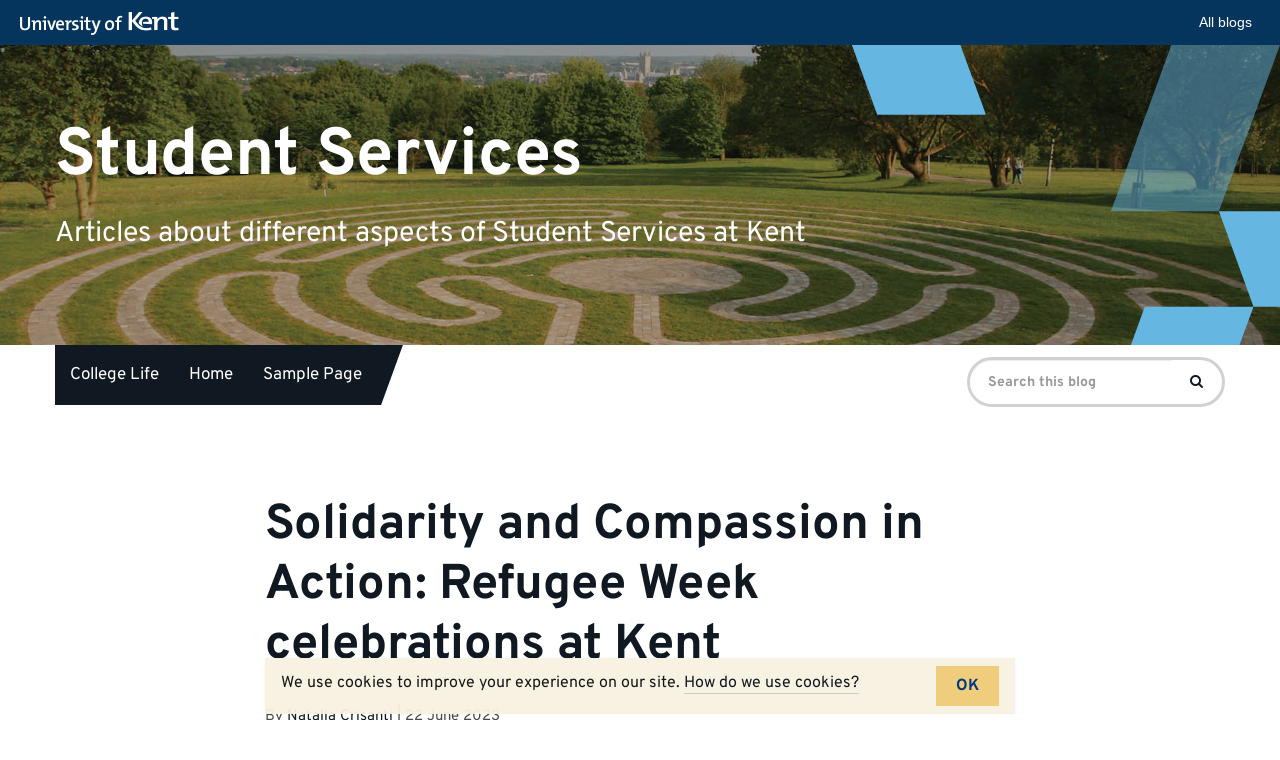

--- FILE ---
content_type: text/html; charset=UTF-8
request_url: https://blogs.kent.ac.uk/student-services/2023/06/22/solidarity-and-compassion-in-action-refugee-week-celebrations-at-kent/
body_size: 11683
content:
<!doctype html>
<html class="no-js" lang="en-US">

<head>
    <meta charset="utf-8">
    <meta http-equiv="X-UA-Compatible" content="IE=edge">
    <meta name="viewport" content="width=device-width, initial-scale=1">

    <link rel="apple-touch-icon" sizes="57x57" href="https://blogs.kent.ac.uk/app/themes/blog-theme-kent/assets/img/favicons/apple-touch-icon-57x57.png">
    <link rel="apple-touch-icon" sizes="60x60" href="https://blogs.kent.ac.uk/app/themes/blog-theme-kent/assets/img/favicons/apple-touch-icon-60x60.png">
    <link rel="apple-touch-icon" sizes="72x72" href="https://blogs.kent.ac.uk/app/themes/blog-theme-kent/assets/img/favicons/apple-touch-icon-72x72.png">
    <link rel="apple-touch-icon" sizes="76x76" href="https://blogs.kent.ac.uk/app/themes/blog-theme-kent/assets/img/favicons/apple-touch-icon-76x76.png">
    <link rel="apple-touch-icon" sizes="114x114" href="https://blogs.kent.ac.uk/app/themes/blog-theme-kent/assets/img/favicons/apple-touch-icon-114x114.png">
    <link rel="apple-touch-icon" sizes="120x120" href="https://blogs.kent.ac.uk/app/themes/blog-theme-kent/assets/img/favicons/apple-touch-icon-120x120.png">
    <link rel="apple-touch-icon" sizes="144x144" href="https://blogs.kent.ac.uk/app/themes/blog-theme-kent/assets/img/favicons/apple-touch-icon-144x144.png">
    <link rel="apple-touch-icon" sizes="152x152" href="https://blogs.kent.ac.uk/app/themes/blog-theme-kent/assets/img/favicons/apple-touch-icon-152x152.png">
    <link rel="apple-touch-icon" sizes="180x180" href="https://blogs.kent.ac.uk/app/themes/blog-theme-kent/assets/img/favicons/apple-touch-icon-180x180.png">
    <link rel="icon" type="image/png" href="https://blogs.kent.ac.uk/app/themes/blog-theme-kent/assets/img/favicons/favicon-32x32.png" sizes="32x32">
    <link rel="icon" type="image/png" href="https://blogs.kent.ac.uk/app/themes/blog-theme-kent/assets/img/favicons/favicon-96x96.png" sizes="96x96">
    <link rel="icon" type="image/png" href="https://blogs.kent.ac.uk/app/themes/blog-theme-kent/assets/img/favicons/android-chrome-192x192.png" sizes="192x192">
    <link rel="icon" type="image/png" href="https://blogs.kent.ac.uk/app/themes/blog-theme-kent/assets/img/favicons/favicon-16x16.png" sizes="16x16">
    <link rel="mask-icon" href="https://blogs.kent.ac.uk/app/themes/blog-theme-kent/assets/img/favicons/safari-pinned-tab.svg" color="#003882">
    <link rel="shortcut icon" href="https://blogs.kent.ac.uk/app/themes/blog-theme-kent/assets/img/favicons/favicon.ico">
    <link rel="alternate" type="application/rss+xml" title="Student Services Feed" href="https://blogs.kent.ac.uk/student-services/feed/">
    <title>Solidarity and Compassion in Action: Refugee Week celebrations at Kent &#8211; Student Services</title>
<script type='text/javascript'>

                window.KENT  = window.KENT || {};
                window.KENT.kentcookiebanner  = window.KENT.kentcookiebanner || {
                        config: {
                                target: 'body'
                        }
                };

        </script><meta name='robots' content='max-image-preview:large' />
<link rel='dns-prefetch' href='//static.kent.ac.uk' />
<link rel='dns-prefetch' href='//ajax.googleapis.com' />
<link rel='dns-prefetch' href='//s.w.org' />
<script type="text/javascript">
window._wpemojiSettings = {"baseUrl":"https:\/\/s.w.org\/images\/core\/emoji\/13.1.0\/72x72\/","ext":".png","svgUrl":"https:\/\/s.w.org\/images\/core\/emoji\/13.1.0\/svg\/","svgExt":".svg","source":{"concatemoji":"https:\/\/blogs.kent.ac.uk\/student-services\/wp-includes\/js\/wp-emoji-release.min.js?ver=5.9"}};
/*! This file is auto-generated */
!function(e,a,t){var n,r,o,i=a.createElement("canvas"),p=i.getContext&&i.getContext("2d");function s(e,t){var a=String.fromCharCode;p.clearRect(0,0,i.width,i.height),p.fillText(a.apply(this,e),0,0);e=i.toDataURL();return p.clearRect(0,0,i.width,i.height),p.fillText(a.apply(this,t),0,0),e===i.toDataURL()}function c(e){var t=a.createElement("script");t.src=e,t.defer=t.type="text/javascript",a.getElementsByTagName("head")[0].appendChild(t)}for(o=Array("flag","emoji"),t.supports={everything:!0,everythingExceptFlag:!0},r=0;r<o.length;r++)t.supports[o[r]]=function(e){if(!p||!p.fillText)return!1;switch(p.textBaseline="top",p.font="600 32px Arial",e){case"flag":return s([127987,65039,8205,9895,65039],[127987,65039,8203,9895,65039])?!1:!s([55356,56826,55356,56819],[55356,56826,8203,55356,56819])&&!s([55356,57332,56128,56423,56128,56418,56128,56421,56128,56430,56128,56423,56128,56447],[55356,57332,8203,56128,56423,8203,56128,56418,8203,56128,56421,8203,56128,56430,8203,56128,56423,8203,56128,56447]);case"emoji":return!s([10084,65039,8205,55357,56613],[10084,65039,8203,55357,56613])}return!1}(o[r]),t.supports.everything=t.supports.everything&&t.supports[o[r]],"flag"!==o[r]&&(t.supports.everythingExceptFlag=t.supports.everythingExceptFlag&&t.supports[o[r]]);t.supports.everythingExceptFlag=t.supports.everythingExceptFlag&&!t.supports.flag,t.DOMReady=!1,t.readyCallback=function(){t.DOMReady=!0},t.supports.everything||(n=function(){t.readyCallback()},a.addEventListener?(a.addEventListener("DOMContentLoaded",n,!1),e.addEventListener("load",n,!1)):(e.attachEvent("onload",n),a.attachEvent("onreadystatechange",function(){"complete"===a.readyState&&t.readyCallback()})),(n=t.source||{}).concatemoji?c(n.concatemoji):n.wpemoji&&n.twemoji&&(c(n.twemoji),c(n.wpemoji)))}(window,document,window._wpemojiSettings);
</script>
<style type="text/css">
img.wp-smiley,
img.emoji {
	display: inline !important;
	border: none !important;
	box-shadow: none !important;
	height: 1em !important;
	width: 1em !important;
	margin: 0 0.07em !important;
	vertical-align: -0.1em !important;
	background: none !important;
	padding: 0 !important;
}
</style>
	<link rel='stylesheet' id='wp-block-library-css'  href='https://blogs.kent.ac.uk/student-services/wp-includes/css/dist/block-library/style.min.css?ver=5.9' type='text/css' media='all' />
<style id='global-styles-inline-css' type='text/css'>
body{--wp--preset--color--black: #000000;--wp--preset--color--cyan-bluish-gray: #abb8c3;--wp--preset--color--white: #ffffff;--wp--preset--color--pale-pink: #f78da7;--wp--preset--color--vivid-red: #cf2e2e;--wp--preset--color--luminous-vivid-orange: #ff6900;--wp--preset--color--luminous-vivid-amber: #fcb900;--wp--preset--color--light-green-cyan: #7bdcb5;--wp--preset--color--vivid-green-cyan: #00d084;--wp--preset--color--pale-cyan-blue: #8ed1fc;--wp--preset--color--vivid-cyan-blue: #0693e3;--wp--preset--color--vivid-purple: #9b51e0;--wp--preset--gradient--vivid-cyan-blue-to-vivid-purple: linear-gradient(135deg,rgba(6,147,227,1) 0%,rgb(155,81,224) 100%);--wp--preset--gradient--light-green-cyan-to-vivid-green-cyan: linear-gradient(135deg,rgb(122,220,180) 0%,rgb(0,208,130) 100%);--wp--preset--gradient--luminous-vivid-amber-to-luminous-vivid-orange: linear-gradient(135deg,rgba(252,185,0,1) 0%,rgba(255,105,0,1) 100%);--wp--preset--gradient--luminous-vivid-orange-to-vivid-red: linear-gradient(135deg,rgba(255,105,0,1) 0%,rgb(207,46,46) 100%);--wp--preset--gradient--very-light-gray-to-cyan-bluish-gray: linear-gradient(135deg,rgb(238,238,238) 0%,rgb(169,184,195) 100%);--wp--preset--gradient--cool-to-warm-spectrum: linear-gradient(135deg,rgb(74,234,220) 0%,rgb(151,120,209) 20%,rgb(207,42,186) 40%,rgb(238,44,130) 60%,rgb(251,105,98) 80%,rgb(254,248,76) 100%);--wp--preset--gradient--blush-light-purple: linear-gradient(135deg,rgb(255,206,236) 0%,rgb(152,150,240) 100%);--wp--preset--gradient--blush-bordeaux: linear-gradient(135deg,rgb(254,205,165) 0%,rgb(254,45,45) 50%,rgb(107,0,62) 100%);--wp--preset--gradient--luminous-dusk: linear-gradient(135deg,rgb(255,203,112) 0%,rgb(199,81,192) 50%,rgb(65,88,208) 100%);--wp--preset--gradient--pale-ocean: linear-gradient(135deg,rgb(255,245,203) 0%,rgb(182,227,212) 50%,rgb(51,167,181) 100%);--wp--preset--gradient--electric-grass: linear-gradient(135deg,rgb(202,248,128) 0%,rgb(113,206,126) 100%);--wp--preset--gradient--midnight: linear-gradient(135deg,rgb(2,3,129) 0%,rgb(40,116,252) 100%);--wp--preset--duotone--dark-grayscale: url('#wp-duotone-dark-grayscale');--wp--preset--duotone--grayscale: url('#wp-duotone-grayscale');--wp--preset--duotone--purple-yellow: url('#wp-duotone-purple-yellow');--wp--preset--duotone--blue-red: url('#wp-duotone-blue-red');--wp--preset--duotone--midnight: url('#wp-duotone-midnight');--wp--preset--duotone--magenta-yellow: url('#wp-duotone-magenta-yellow');--wp--preset--duotone--purple-green: url('#wp-duotone-purple-green');--wp--preset--duotone--blue-orange: url('#wp-duotone-blue-orange');--wp--preset--font-size--small: 13px;--wp--preset--font-size--medium: 20px;--wp--preset--font-size--large: 36px;--wp--preset--font-size--x-large: 42px;}.has-black-color{color: var(--wp--preset--color--black) !important;}.has-cyan-bluish-gray-color{color: var(--wp--preset--color--cyan-bluish-gray) !important;}.has-white-color{color: var(--wp--preset--color--white) !important;}.has-pale-pink-color{color: var(--wp--preset--color--pale-pink) !important;}.has-vivid-red-color{color: var(--wp--preset--color--vivid-red) !important;}.has-luminous-vivid-orange-color{color: var(--wp--preset--color--luminous-vivid-orange) !important;}.has-luminous-vivid-amber-color{color: var(--wp--preset--color--luminous-vivid-amber) !important;}.has-light-green-cyan-color{color: var(--wp--preset--color--light-green-cyan) !important;}.has-vivid-green-cyan-color{color: var(--wp--preset--color--vivid-green-cyan) !important;}.has-pale-cyan-blue-color{color: var(--wp--preset--color--pale-cyan-blue) !important;}.has-vivid-cyan-blue-color{color: var(--wp--preset--color--vivid-cyan-blue) !important;}.has-vivid-purple-color{color: var(--wp--preset--color--vivid-purple) !important;}.has-black-background-color{background-color: var(--wp--preset--color--black) !important;}.has-cyan-bluish-gray-background-color{background-color: var(--wp--preset--color--cyan-bluish-gray) !important;}.has-white-background-color{background-color: var(--wp--preset--color--white) !important;}.has-pale-pink-background-color{background-color: var(--wp--preset--color--pale-pink) !important;}.has-vivid-red-background-color{background-color: var(--wp--preset--color--vivid-red) !important;}.has-luminous-vivid-orange-background-color{background-color: var(--wp--preset--color--luminous-vivid-orange) !important;}.has-luminous-vivid-amber-background-color{background-color: var(--wp--preset--color--luminous-vivid-amber) !important;}.has-light-green-cyan-background-color{background-color: var(--wp--preset--color--light-green-cyan) !important;}.has-vivid-green-cyan-background-color{background-color: var(--wp--preset--color--vivid-green-cyan) !important;}.has-pale-cyan-blue-background-color{background-color: var(--wp--preset--color--pale-cyan-blue) !important;}.has-vivid-cyan-blue-background-color{background-color: var(--wp--preset--color--vivid-cyan-blue) !important;}.has-vivid-purple-background-color{background-color: var(--wp--preset--color--vivid-purple) !important;}.has-black-border-color{border-color: var(--wp--preset--color--black) !important;}.has-cyan-bluish-gray-border-color{border-color: var(--wp--preset--color--cyan-bluish-gray) !important;}.has-white-border-color{border-color: var(--wp--preset--color--white) !important;}.has-pale-pink-border-color{border-color: var(--wp--preset--color--pale-pink) !important;}.has-vivid-red-border-color{border-color: var(--wp--preset--color--vivid-red) !important;}.has-luminous-vivid-orange-border-color{border-color: var(--wp--preset--color--luminous-vivid-orange) !important;}.has-luminous-vivid-amber-border-color{border-color: var(--wp--preset--color--luminous-vivid-amber) !important;}.has-light-green-cyan-border-color{border-color: var(--wp--preset--color--light-green-cyan) !important;}.has-vivid-green-cyan-border-color{border-color: var(--wp--preset--color--vivid-green-cyan) !important;}.has-pale-cyan-blue-border-color{border-color: var(--wp--preset--color--pale-cyan-blue) !important;}.has-vivid-cyan-blue-border-color{border-color: var(--wp--preset--color--vivid-cyan-blue) !important;}.has-vivid-purple-border-color{border-color: var(--wp--preset--color--vivid-purple) !important;}.has-vivid-cyan-blue-to-vivid-purple-gradient-background{background: var(--wp--preset--gradient--vivid-cyan-blue-to-vivid-purple) !important;}.has-light-green-cyan-to-vivid-green-cyan-gradient-background{background: var(--wp--preset--gradient--light-green-cyan-to-vivid-green-cyan) !important;}.has-luminous-vivid-amber-to-luminous-vivid-orange-gradient-background{background: var(--wp--preset--gradient--luminous-vivid-amber-to-luminous-vivid-orange) !important;}.has-luminous-vivid-orange-to-vivid-red-gradient-background{background: var(--wp--preset--gradient--luminous-vivid-orange-to-vivid-red) !important;}.has-very-light-gray-to-cyan-bluish-gray-gradient-background{background: var(--wp--preset--gradient--very-light-gray-to-cyan-bluish-gray) !important;}.has-cool-to-warm-spectrum-gradient-background{background: var(--wp--preset--gradient--cool-to-warm-spectrum) !important;}.has-blush-light-purple-gradient-background{background: var(--wp--preset--gradient--blush-light-purple) !important;}.has-blush-bordeaux-gradient-background{background: var(--wp--preset--gradient--blush-bordeaux) !important;}.has-luminous-dusk-gradient-background{background: var(--wp--preset--gradient--luminous-dusk) !important;}.has-pale-ocean-gradient-background{background: var(--wp--preset--gradient--pale-ocean) !important;}.has-electric-grass-gradient-background{background: var(--wp--preset--gradient--electric-grass) !important;}.has-midnight-gradient-background{background: var(--wp--preset--gradient--midnight) !important;}.has-small-font-size{font-size: var(--wp--preset--font-size--small) !important;}.has-medium-font-size{font-size: var(--wp--preset--font-size--medium) !important;}.has-large-font-size{font-size: var(--wp--preset--font-size--large) !important;}.has-x-large-font-size{font-size: var(--wp--preset--font-size--x-large) !important;}
</style>
<link rel='stylesheet' id='kent-blogs-footer-css'  href='https://blogs.kent.ac.uk/app/mu-plugins/kentblogs/blogs-footer/kent-blogs-footer.css?ver=5.9' type='text/css' media='all' />
<link rel='stylesheet' id='credit-tracker-plugin-styles-css'  href='https://blogs.kent.ac.uk/app/plugins/credit-tracker/css/ct-public.css?ver=1.1.17' type='text/css' media='all' />
<link rel='stylesheet' id='kentblogs_css-css'  href='https://blogs.kent.ac.uk/app/themes/blog-theme-kent/assets/css/main.min.css?935b1111991ac3b2a719480e0a0a2d3b' type='text/css' media='all' />
<script type='text/javascript' src='//ajax.googleapis.com/ajax/libs/jquery/1.11.1/jquery.min.js' id='jquery-js'></script>
<script>window.jQuery || document.write('<script src="https://blogs.kent.ac.uk/app/themes/blog-theme-kent/assets/vendor/jquery/dist/jquery.min.js?1.11.1"><\/script>')</script>
<script type='text/javascript' src='https://blogs.kent.ac.uk/app/plugins/credit-tracker/js/ct-public.js?ver=1.1.17' id='credit-tracker-plugin-script-js'></script>
<link rel="https://api.w.org/" href="https://blogs.kent.ac.uk/student-services/wp-json/" /><link rel="alternate" type="application/json" href="https://blogs.kent.ac.uk/student-services/wp-json/wp/v2/posts/1595" /><link rel="EditURI" type="application/rsd+xml" title="RSD" href="https://blogs.kent.ac.uk/student-services/xmlrpc.php?rsd" />
<link rel="wlwmanifest" type="application/wlwmanifest+xml" href="https://blogs.kent.ac.uk/student-services/wp-includes/wlwmanifest.xml" /> 
<meta name="generator" content="WordPress 5.9" />
<link rel="canonical" href="https://blogs.kent.ac.uk/student-services/2023/06/22/solidarity-and-compassion-in-action-refugee-week-celebrations-at-kent/" />
<link rel='shortlink' href='https://blogs.kent.ac.uk/student-services/?p=1595' />
<link rel="alternate" type="application/json+oembed" href="https://blogs.kent.ac.uk/student-services/wp-json/oembed/1.0/embed?url=https%3A%2F%2Fblogs.kent.ac.uk%2Fstudent-services%2F2023%2F06%2F22%2Fsolidarity-and-compassion-in-action-refugee-week-celebrations-at-kent%2F" />
<link rel="alternate" type="text/xml+oembed" href="https://blogs.kent.ac.uk/student-services/wp-json/oembed/1.0/embed?url=https%3A%2F%2Fblogs.kent.ac.uk%2Fstudent-services%2F2023%2F06%2F22%2Fsolidarity-and-compassion-in-action-refugee-week-celebrations-at-kent%2F&#038;format=xml" />
<!-- Google tag (gtag.js) -->
<script async src='https://www.googletagmanager.com/gtag/js?id=G-G8L54T1PGD'></script>
<script>
  window.dataLayer = window.dataLayer || [];
  function gtag(){dataLayer.push(arguments);}
  gtag('js', new Date());

  gtag('config', 'G-G8L54T1PGD');
</script><style type="text/css">.recentcomments a{display:inline !important;padding:0 !important;margin:0 !important;}</style></head><body class="post-template-default single single-post postid-1595 single-format-standard solidarity-and-compassion-in-action-refugee-week-celebrations-at-kent">

  <!--[if lt IE 8]>
    <div class="alert alert-warning">
      You are using an <strong>outdated</strong> browser. Please <a href="http://browsehappy.com/">upgrade your browser</a> to improve your experience.    </div>
  <![endif]-->

  <header class="banner" role="banner">
    <div class="blog-header-img">

    <img src="https://blogs.kent.ac.uk/app/themes/blog-theme-kent/assets/img/blog-header-default.jpg" alt="">
    
    <div class="design-block">
        <svg aria-hidden="true" viewBox="0 0 1051 736" version="1.1" xmlns="http://www.w3.org/2000/svg" xmlns:xlink="http://www.w3.org/1999/xlink">
          <title>design1</title>
          <g>
              <polygon transform="translate(152.925369, 54.027163) rotate(-20.000000) translate(-152.925369, -54.027163) " points="27.6352451 -116.112418 277.593482 -25.1350604 278.374334 224.166745 27.4764044 132.847367"></polygon>
              <polygon transform="translate(1076.925369, 525.027163) rotate(-20.000000) translate(-1076.925369, -525.027163) " points="951.635245 354.887582 1201.59348 445.86494 1202.37433 695.166745 951.476404 603.847367"></polygon>
              <g opacity="0.502261934" transform="translate(635.850738, -85.757819)">
                  <polygon transform="translate(239.074631, 202.784983) scale(1, -1) rotate(-20.000000) translate(-239.074631, -202.784983) " points="113.784507 32.6454007 363.742744 123.622759 364.523596 372.924564 113.625666 281.605186"></polygon>
                  <polygon transform="translate(175.412738, 377.224702) scale(1, -1) rotate(-20.000000) translate(-175.412738, -377.224702) " points="50.5935996 207.724702 299.612204 298.360062 300.39012 546.724702 50.4353559 455.748608"></polygon>
              </g>
              <polygon transform="translate(809.925369, 759.027163) scale(1, -1) rotate(-20.000000) translate(-809.925369, -759.027163) " points="684.635245 588.887582 934.593482 679.86494 935.374334 929.166745 684.476404 837.847367"></polygon>
          </g>
      </svg>
    </div>

  </div>
  <div class="container blog-header">
    <div class="row">
      <div class="blog-title-wrap">
        <a class="blog-title" href="https://blogs.kent.ac.uk/student-services/">Student Services</a>
        <span class="nav-menu-toggle" data-toggle="collapse" data-target=".navbar-collapse"></span>
      </div>
      <span class="blog-description">Articles about different aspects of Student Services at Kent</span>
    </div>
  </div>
  <div class="container navbar navbar-default navbar-static-top">
    <div class="collapse navbar-collapse">
    <nav class="navbar-left" role="navigation">
      <ul id="menu-categories" class="nav navbar-nav"><li class="menu-college-life"><a href="https://blogs.kent.ac.uk/student-services/category/uncategorized/">College Life</a></li>
<li class="menu-home"><a href="http://blogs.kent.ac.uk/student-services/">Home</a></li>
<li class="menu-sample-page"><a href="https://blogs.kent.ac.uk/student-services/sample-page/">Sample Page</a></li>
</ul>    </nav>
    <form role="search" method="get" class="navbar-form navbar-right search-form form-inline" action="https://blogs.kent.ac.uk/student-services/">
      <label class="sr-only">Search for:</label>
      <div class="input-group">
        <input type="search" value="" name="s" class="search-field form-control" placeholder="Search this blog" required>
    <span class="input-group-btn">
      <button type="submit" class="search-submit btn btn-primary"><span class="sr-only">Search</span><i class="kf-search"></i></button>
    </span>
      </div>
    </form>
    </div>
  </div>
</header>

  <div class="wrap container" role="document">
    <div class="content row">
      <main class="main" role="main">
          <article class="post-1595 post type-post status-publish format-standard has-post-thumbnail hentry category-community-life category-support-and-wellbeing">
    <header>
      <h1 class="entry-title">Solidarity and Compassion in Action: Refugee Week celebrations at Kent</h1>
            <p class="byline author vcard">By <a href="https://blogs.kent.ac.uk/student-services/author/nrp6/" rel="author" class="fn">Natalia Crisanti</a> | <time class="updated" datetime="2023-06-22T16:37:13+01:00">22&nbsp;June&nbsp;2023</time></p>
    </header>
          <div class="entry-featured">
        <img src="https://blogs.kent.ac.uk/student-services/files/2023/06/DSC9306.jpg" class="featured-img" alt="Group of 40 people walking along paved path">
              </div>
        <div class="entry-content">
      <p>It was wonderful to see different parts of our local community at the University of Kent intersect and celebrate the contributions and resilience of refugees and people seeking sanctuary, at a series of events taking place on Wednesday 21 June for Refugee Week.</p>
<p>Opportunities for community members, staff and students to come together to learn, share experiences, and expressions of compassion, solidarity and understanding included: a choir performance, a guided walk, a &#8216;taste of migration&#8217; through a free shared lunch, and a lecture in the library. Running parallel to this was a visit from residents and Friends of Napier Barracks in Folkestone, where migrants and asylum seekers are detained while their applications for leave to remain are processed.</p>
<h2><strong>Guided walk: Refugee Tales trail</strong></h2>
<p>Around 35 people (an even mixture of staff, students, alumni and members of the wider community) joined a short guided walk through part of the University of Kent campus, stopping to listen to the experience of refugees written in the <a href="https://www.kent.ac.uk/refugee-week#tales">Refugee Tales</a> book along the way.</p>
<p><img class="alignnone wp-image-1619" src="http://blogs.kent.ac.uk/student-services/files/2023/06/DSC9361.jpg" alt="People walking outdoors on paved path against backdrop of trees" width="357" height="238" /></p>
<p>&nbsp;</p>
<p>Before we set off, Natalia Crisanti (Engagement and Communications Officer), who coordinated the Refugee Week programme at Kent, introduced the event and a performance from the Kent Community Choir, who sang &#8216;<a href="https://www.youtube.com/watch?v=9RcQPqYXgNQ&amp;list=RDMM9RcQPqYXgNQ&amp;start_radio=1">Moving</a>&#8216; , a song written by students and refugees at the Berlin School of Popular Arts at SRH Berlin in Germany.</p>
<p style="padding-left: 40px">Kent community choir member: &#8220;thank you for inviting us to be a part of it &#8211; a moving and humbling experience&#8221;</p>
<p><img loading="lazy" class="alignnone wp-image-1609" src="http://blogs.kent.ac.uk/student-services/files/2023/06/DSC9522.jpg" alt="Kent staff member reading an extract from the Refugee Tales outdoors in summer" width="353" height="236" /></p>
<p>Along the route, the Refugee Tales extracts were read by Philip Pothen (Director of Engagement), Basma Eldoukhi (PhD student, Migration Studies), and Sam Scott (Philanthropy Manager). We finished at the <a href="https://www.kent.ac.uk/sustainability/kentcog">Kent Community Oasis Garden</a> to reflect and leave a message, before returning to the start point for a &#8216;taste of migration&#8217; through food inspired by the fusions of flavours that have come about because of the movements of people to the UK.</p>
<p><img loading="lazy" class="alignnone wp-image-1613" src="http://blogs.kent.ac.uk/student-services/files/2023/06/DSC9623.jpg" alt="People sitting at bench table outdoors writing" width="365" height="244" /></p>
<p>The guided walk and the stories shared during the event helped us to think more deeply about the experiences of refugees and asylum seekers, and the engagement and support contributed to an atmosphere of compassion and understanding, which we will remember and continue to speak about and reflect on.</p>
<p><img loading="lazy" class="alignnone wp-image-1610" src="http://blogs.kent.ac.uk/student-services/files/2023/06/IMG_2774.jpg" alt="People at food buffet outdoors" width="365" height="274" /></p>
<p><strong>You can listen to or read the Refugee Tales extracts from the walk again online on our </strong><a href="https://eur01.safelinks.protection.outlook.com/?url=https%3A%2F%2Fkent.us13.list-manage.com%2Ftrack%2Fclick%3Fu%3D890ab2199e2031897202b6fb8%26id%3De5c03447a4%26e%3D1b9159affd&amp;data=05%7C01%7Cengagement%40kent.ac.uk%7Cf28104316b03435baf9608db72709466%7C51a9fa563f32449aa7213e3f49aa5e9a%7C0%7C0%7C638229600067060039%7CUnknown%7CTWFpbGZsb3d8eyJWIjoiMC4wLjAwMDAiLCJQIjoiV2luMzIiLCJBTiI6Ik1haWwiLCJXVCI6Mn0%3D%7C3000%7C%7C%7C&amp;sdata=BRGKu6rrzDAZcLiCc4nQ8DXOwjvhRfsG3aSetJLRw54%3D&amp;reserved=0" data-auth="Verified" data-linkindex="1"><strong>Refugee Week webpage</strong></a><strong>. If you would like to read the lyrics from the choir performance you can </strong><a href="https://eur01.safelinks.protection.outlook.com/?url=https%3A%2F%2Fkent.us13.list-manage.com%2Ftrack%2Fclick%3Fu%3D890ab2199e2031897202b6fb8%26id%3D314cdf0b08%26e%3D1b9159affd&amp;data=05%7C01%7Cengagement%40kent.ac.uk%7Cf28104316b03435baf9608db72709466%7C51a9fa563f32449aa7213e3f49aa5e9a%7C0%7C0%7C638229600067060039%7CUnknown%7CTWFpbGZsb3d8eyJWIjoiMC4wLjAwMDAiLCJQIjoiV2luMzIiLCJBTiI6Ik1haWwiLCJXVCI6Mn0%3D%7C3000%7C%7C%7C&amp;sdata=2fvSIHHBpgfQ7QIVyP9sa42W9Fbh9ZZ5m06jvh%2B0M6o%3D&amp;reserved=0" data-auth="Verified" data-linkindex="2"><strong>download them as a PDF</strong></a><strong>.</strong></p>
<p>Many attendees of the event got in touch with their reflections, including:</p>
<p style="padding-left: 40px">&#8220;I feel fortunate to have had the opportunity today to meet some people from Iran who have come to the UK and to hear some of their stories. I think more events of this kind are needed to allow local residents to meet refugees to build communities, shatter myths and remind ourselves that we are all human and we should support one another.&#8221;</p>
<p style="padding-left: 40px">&#8220;Having people read exerts of lived experiences whilst we were walking freely around the beautiful campus made the experience incredibly moving. At one point a colleague and I had our arms around each other because we were welling up. This event brought the University closer to our local community as we shared a valuable experience together. I had some deep and meaningful chats with members of the public whilst on that walk, and it felt important that we came to learn and to understand together.&#8221;</p>
<p>Following the Refugee Tales trail, everyone was welcome to an open lecture by Professor Panikos Panayi, Professor in Economic History from De Montfort University, who spoke about this history of fish and chips, and links to migration and Britishness. We explored the links of the dish with migration and the popularity of fish and chip shop ownership with different migrant communities, as well as historic associations with social class and status. At the end we reflected on how this ‘national dish’ perhaps reflects a vision of a modern, inclusive and diverse Britain, and that over fish and chips we can have many conversations about our backgrounds, and cultural traditions relating to food, sharing our experiences and beginning to understand each other better.</p>
<h2><strong>Napier residents and friends receive warm welcome and practical guidance on continuing education</strong></h2>
<p>Also on the day, it was a privilege to welcome 25 residents and friends from the Napier Barracks in Folkestone, who joined us on campus for these events and to explore their opportunities for continued education if and when they are granted leave to remain.</p>
<p><img loading="lazy" class="alignnone wp-image-1614" src="http://blogs.kent.ac.uk/student-services/files/2023/06/DSC9280.jpg" alt="Philip Pothen talking to Napier Friends volunteer" width="336" height="224" /></p>
<p class="_04xlpA direction-ltr align-start para-style-body"><span class="WdYUQQ text-decoration-none text-strikethrough-none"><br />
Their visit included a welcome introduction from Philip Pothen, Director of Engagement, with refreshments</span><span class="WdYUQQ text-decoration-none text-strikethrough-none"> at the Gulbenkian Arts Centre café. </span><span class="WdYUQQ text-decoration-none text-strikethrough-none">We were delighted that some of the visitors took part in the choir performance alongside members of the Kent Community Choir, singing in English and Arabic. </span><span class="WdYUQQ text-decoration-none text-strikethrough-none">After this, the group embarked on a campus tour, finishing in the</span><span class="WdYUQQ text-decoration-none text-strikethrough-none"> Kent Community Oasis Garden to join the participants in the guided trail to leave messages of reflection.</span></p>
<p class="_04xlpA direction-ltr align-start para-style-body">The atmosphere was joyful and hopeful, as we shared a multi cultural lunch outside. This included fish and chips, Keralan biryani, and middle eastern dishes including falafel, hummous, baba ganoush, fattoush, fried pitta, flat breads, and Arabic coffee. Some of these dishes were made authentically by our friend and refugee, Hassan Alsoufi, as well as by the catering team at the University. It was fantastic to see everyone eating and sharing this range of delicious food together, sharing stories and chatting in the sun. The group then received i<span class="WdYUQQ text-decoration-none text-strikethrough-none">nformation from colleagues with expertise in admissions, immigration and access to Higher Education, and were also given time to ask individual questions about how their existing qualifications might be recognised when applying to continue to study in the UK.</span></p>
<p>Throughout the day, the conversations between the Napier residents and friends, staff, students and local community members helped bring home the importance of Refugee Week in recognising experiences of migration.</p>
<p>The Napier group were overwhelmingly positive about the visit, commenting:</p>
<div>
<p style="padding-left: 40px">&#8220;Thank you so much for today&#8217;s tour. We really enjoyed it.&#8221;</p>
<p style="padding-left: 40px">&#8220;It was very helpful for all of us, had a wonderful campus tour and had the chance to meet very good people.&#8221;</p>
<p style="padding-left: 40px">&#8220;God bless all of you and much appreciate it.&#8221;</p>
<p style="padding-left: 40px">&#8220;An extremely positive experience: to be welcomed, respected, and informed.&#8221;</p>
<p style="padding-left: 40px">&#8220;I very much hope that we can do this again.&#8221;</p>
</div>
<h2><strong>How can I contribute? Clothing and Sanctuary Fund</strong></h2>
<p><strong>Remember that the <a href="https://eur01.safelinks.protection.outlook.com/?url=https%3A%2F%2Fkent.us13.list-manage.com%2Ftrack%2Fclick%3Fu%3D890ab2199e2031897202b6fb8%26id%3D60d29aa0d1%26e%3D1b9159affd&amp;data=05%7C01%7Cengagement%40kent.ac.uk%7Cf28104316b03435baf9608db72709466%7C51a9fa563f32449aa7213e3f49aa5e9a%7C0%7C0%7C638229600067216248%7CUnknown%7CTWFpbGZsb3d8eyJWIjoiMC4wLjAwMDAiLCJQIjoiV2luMzIiLCJBTiI6Ik1haWwiLCJXVCI6Mn0%3D%7C3000%7C%7C%7C&amp;sdata=VgkyHh9iwRuDk7o15p%2Fz%2BDeIDuQEmfOs1pPFi5vvijU%3D&amp;reserved=0" data-auth="Verified" data-linkindex="5">Refugee Tales Trail</a> will remain on campus until 31 August &#8211; do come back or suggest it to friends or family, everyone is welcome.</strong></p>
<p><img loading="lazy" class="alignnone wp-image-1612" src="http://blogs.kent.ac.uk/student-services/files/2023/06/DSC9643.jpg" alt="Trail finish sign with someone in backgroun adding a note to the fence" width="385" height="257" /></p>
<p>You can also have a look at our Refugee Week webpage for <a href="https://www.kent.ac.uk/refugee-week#get-involved">information on other events and exhibitions</a>, <a href="https://www.kent.ac.uk/refugee-week#contribute">how else you can make a difference</a>, and <a href="https://www.kent.ac.uk/refugee-week#better-world">find out about the work Kent is doing to create a better world</a> by reading a series of articles written by Kent staff and students about their contributions to research, teaching and social action projects.</p>
<h3>Have you followed our Refugee Tales trail?</h3>
<p>Whether you followed the trail on your own or as part of a group, we would greatly appreciate it if you could take a moment to provide feedback by completing a<strong> </strong><a href="https://eur01.safelinks.protection.outlook.com/?url=https%3A%2F%2Fkent.us13.list-manage.com%2Ftrack%2Fclick%3Fu%3D890ab2199e2031897202b6fb8%26id%3De0a9defcc8%26e%3D1b9159affd&amp;data=05%7C01%7Cengagement%40kent.ac.uk%7Cf28104316b03435baf9608db72709466%7C51a9fa563f32449aa7213e3f49aa5e9a%7C0%7C0%7C638229600067060039%7CUnknown%7CTWFpbGZsb3d8eyJWIjoiMC4wLjAwMDAiLCJQIjoiV2luMzIiLCJBTiI6Ik1haWwiLCJXVCI6Mn0%3D%7C3000%7C%7C%7C&amp;sdata=hEz%2BxJvenu6OOlFqVFfot6ylmrSsFxY4N72jT3MNMaw%3D&amp;reserved=0" data-auth="Verified" data-linkindex="3"><strong>two-minute feedback survey</strong></a>. The form is anonymous and your responses will help us to resource and plan future meaningful events for Kent students, staff and the local community.</p>
<p>If you&#8217;d like a response to feedback or to make a suggestion, please email us at <a href="mailto:engagement@kent.ac.uk" data-auth="NotApplicable" data-linkindex="4"><strong>engagement@kent.ac.uk</strong></a></p>
<p>If you&#8217;re sharing photos or videos of your experience on the Refugee Tales Trail (with permission of all featured), please use the hashtag #KentRefugeeWeek</p>
<p><strong>Are you a Kent student? Have you heard of the Student Action for Refugees group?</strong></p>
<p>Are you a student who&#8217;d like to get involved with initiatives to support refugees and asylum seekers? <a href="https://www.kent.ac.uk/student-services/1579/meet-the-inspiring-committee-members-of-ukc-star-standing-up-for-refugee-rights">Find out more about the Student Action for Refugees (STAR) society at Kent</a>, a student-led organisation that advocates for refugee rights and fostering a welcoming environment for refugees and asylum seekers on campus.</p>
<p>Written by Natalia Crisanti and Joshua Stevens, 22.06.23</p>
    </div>
    <footer>
      <span class="cat-links"><span class="screen-reader-text">Categories:&nbsp;</span><a href="https://blogs.kent.ac.uk/student-services/category/community-life/" rel="category tag">Community Life</a> <a href="https://blogs.kent.ac.uk/student-services/category/support-and-wellbeing/" rel="category tag">Support and Wellbeing</a></span>
    </footer>
    
<section id="comments" class="comments">
  
  
  </section>
  </article>
      </main><!-- /.main -->
          </div><!-- /.content -->
  </div><!-- /.wrap -->

  <footer class="content-info" role="contentinfo">
  <div class="container">
      </div>
</footer>
  <svg xmlns="http://www.w3.org/2000/svg" viewBox="0 0 0 0" width="0" height="0" focusable="false" role="none" style="visibility: hidden; position: absolute; left: -9999px; overflow: hidden;" ><defs><filter id="wp-duotone-dark-grayscale"><feColorMatrix color-interpolation-filters="sRGB" type="matrix" values=" .299 .587 .114 0 0 .299 .587 .114 0 0 .299 .587 .114 0 0 .299 .587 .114 0 0 " /><feComponentTransfer color-interpolation-filters="sRGB" ><feFuncR type="table" tableValues="0 0.49803921568627" /><feFuncG type="table" tableValues="0 0.49803921568627" /><feFuncB type="table" tableValues="0 0.49803921568627" /><feFuncA type="table" tableValues="1 1" /></feComponentTransfer><feComposite in2="SourceGraphic" operator="in" /></filter></defs></svg><svg xmlns="http://www.w3.org/2000/svg" viewBox="0 0 0 0" width="0" height="0" focusable="false" role="none" style="visibility: hidden; position: absolute; left: -9999px; overflow: hidden;" ><defs><filter id="wp-duotone-grayscale"><feColorMatrix color-interpolation-filters="sRGB" type="matrix" values=" .299 .587 .114 0 0 .299 .587 .114 0 0 .299 .587 .114 0 0 .299 .587 .114 0 0 " /><feComponentTransfer color-interpolation-filters="sRGB" ><feFuncR type="table" tableValues="0 1" /><feFuncG type="table" tableValues="0 1" /><feFuncB type="table" tableValues="0 1" /><feFuncA type="table" tableValues="1 1" /></feComponentTransfer><feComposite in2="SourceGraphic" operator="in" /></filter></defs></svg><svg xmlns="http://www.w3.org/2000/svg" viewBox="0 0 0 0" width="0" height="0" focusable="false" role="none" style="visibility: hidden; position: absolute; left: -9999px; overflow: hidden;" ><defs><filter id="wp-duotone-purple-yellow"><feColorMatrix color-interpolation-filters="sRGB" type="matrix" values=" .299 .587 .114 0 0 .299 .587 .114 0 0 .299 .587 .114 0 0 .299 .587 .114 0 0 " /><feComponentTransfer color-interpolation-filters="sRGB" ><feFuncR type="table" tableValues="0.54901960784314 0.98823529411765" /><feFuncG type="table" tableValues="0 1" /><feFuncB type="table" tableValues="0.71764705882353 0.25490196078431" /><feFuncA type="table" tableValues="1 1" /></feComponentTransfer><feComposite in2="SourceGraphic" operator="in" /></filter></defs></svg><svg xmlns="http://www.w3.org/2000/svg" viewBox="0 0 0 0" width="0" height="0" focusable="false" role="none" style="visibility: hidden; position: absolute; left: -9999px; overflow: hidden;" ><defs><filter id="wp-duotone-blue-red"><feColorMatrix color-interpolation-filters="sRGB" type="matrix" values=" .299 .587 .114 0 0 .299 .587 .114 0 0 .299 .587 .114 0 0 .299 .587 .114 0 0 " /><feComponentTransfer color-interpolation-filters="sRGB" ><feFuncR type="table" tableValues="0 1" /><feFuncG type="table" tableValues="0 0.27843137254902" /><feFuncB type="table" tableValues="0.5921568627451 0.27843137254902" /><feFuncA type="table" tableValues="1 1" /></feComponentTransfer><feComposite in2="SourceGraphic" operator="in" /></filter></defs></svg><svg xmlns="http://www.w3.org/2000/svg" viewBox="0 0 0 0" width="0" height="0" focusable="false" role="none" style="visibility: hidden; position: absolute; left: -9999px; overflow: hidden;" ><defs><filter id="wp-duotone-midnight"><feColorMatrix color-interpolation-filters="sRGB" type="matrix" values=" .299 .587 .114 0 0 .299 .587 .114 0 0 .299 .587 .114 0 0 .299 .587 .114 0 0 " /><feComponentTransfer color-interpolation-filters="sRGB" ><feFuncR type="table" tableValues="0 0" /><feFuncG type="table" tableValues="0 0.64705882352941" /><feFuncB type="table" tableValues="0 1" /><feFuncA type="table" tableValues="1 1" /></feComponentTransfer><feComposite in2="SourceGraphic" operator="in" /></filter></defs></svg><svg xmlns="http://www.w3.org/2000/svg" viewBox="0 0 0 0" width="0" height="0" focusable="false" role="none" style="visibility: hidden; position: absolute; left: -9999px; overflow: hidden;" ><defs><filter id="wp-duotone-magenta-yellow"><feColorMatrix color-interpolation-filters="sRGB" type="matrix" values=" .299 .587 .114 0 0 .299 .587 .114 0 0 .299 .587 .114 0 0 .299 .587 .114 0 0 " /><feComponentTransfer color-interpolation-filters="sRGB" ><feFuncR type="table" tableValues="0.78039215686275 1" /><feFuncG type="table" tableValues="0 0.94901960784314" /><feFuncB type="table" tableValues="0.35294117647059 0.47058823529412" /><feFuncA type="table" tableValues="1 1" /></feComponentTransfer><feComposite in2="SourceGraphic" operator="in" /></filter></defs></svg><svg xmlns="http://www.w3.org/2000/svg" viewBox="0 0 0 0" width="0" height="0" focusable="false" role="none" style="visibility: hidden; position: absolute; left: -9999px; overflow: hidden;" ><defs><filter id="wp-duotone-purple-green"><feColorMatrix color-interpolation-filters="sRGB" type="matrix" values=" .299 .587 .114 0 0 .299 .587 .114 0 0 .299 .587 .114 0 0 .299 .587 .114 0 0 " /><feComponentTransfer color-interpolation-filters="sRGB" ><feFuncR type="table" tableValues="0.65098039215686 0.40392156862745" /><feFuncG type="table" tableValues="0 1" /><feFuncB type="table" tableValues="0.44705882352941 0.4" /><feFuncA type="table" tableValues="1 1" /></feComponentTransfer><feComposite in2="SourceGraphic" operator="in" /></filter></defs></svg><svg xmlns="http://www.w3.org/2000/svg" viewBox="0 0 0 0" width="0" height="0" focusable="false" role="none" style="visibility: hidden; position: absolute; left: -9999px; overflow: hidden;" ><defs><filter id="wp-duotone-blue-orange"><feColorMatrix color-interpolation-filters="sRGB" type="matrix" values=" .299 .587 .114 0 0 .299 .587 .114 0 0 .299 .587 .114 0 0 .299 .587 .114 0 0 " /><feComponentTransfer color-interpolation-filters="sRGB" ><feFuncR type="table" tableValues="0.098039215686275 1" /><feFuncG type="table" tableValues="0 0.66274509803922" /><feFuncB type="table" tableValues="0.84705882352941 0.41960784313725" /><feFuncA type="table" tableValues="1 1" /></feComponentTransfer><feComposite in2="SourceGraphic" operator="in" /></filter></defs></svg><script type='text/javascript' src='https://blogs.kent.ac.uk/app/mu-plugins/kentblogs/kent-cookie-banner/kent-cookie-banner.min.js?ver=5.9' id='kent-cookie-banner-js-js'></script>
<script type='text/javascript' id='kent-nav-bar-js-extra'>
/* <![CDATA[ */
var _kentbar = {"navlinks":"<li><a role=\"button\" aria-label=\"All blogs\" href=\"\/\/blogs.kent.ac.uk\" class=\"menu-link\">All blogs<\/a><\/li>"};
/* ]]> */
</script>
<script type='text/javascript' src='//static.kent.ac.uk/navbar/kent-header-light.min.js' id='kent-nav-bar-js'></script>
<script type='text/javascript' src='https://blogs.kent.ac.uk/app/themes/blog-theme-kent/assets/js/vendor/modernizr.min.js' id='modernizr-js'></script>
<script type='text/javascript' src='https://blogs.kent.ac.uk/app/themes/blog-theme-kent/assets/js/scripts.min.js?6ee6194374a5c5a46e97516c0ce83008' id='kentblogs_js-js'></script>
	<div id="kent-blogs-footer">The views expressed in this blog are not necessarily those of the University of Kent. <a href="//www.kent.ac.uk/guides/blogging-at-kent">More about Kent blogs</a> and <a href="//www.kent.ac.uk/guides/blogging-at-kent#blogging-guidelines">blogging guidelines</a>.
		<a href="//www.kent.ac.uk/itservices/forms/blogs/complaints.html">Report concern</a>
	</div>
			<script type="text/javascript">
			styles = [];

			bodystyle = window.getComputedStyle(document.body);
			if (bodystyle.marginLeft != "0px") {
				styles.push('margin-left: -' + bodystyle.marginLeft + ';');
			}
			if (bodystyle.marginRight != "0px") {
				styles.push('margin-right: -' + bodystyle.marginRight + ';');
			}
			if (bodystyle.paddingLeft != "0px") {
				styles.push('margin-left: -' + bodystyle.paddingLeft + ';');
			}
			if (bodystyle.paddingRight != "0px") {
				styles.push('margin-right: -' + bodystyle.paddingRight + ';');
			}
			style = '';
			if (styles.length > 0) {
				style = styles.join(' ');
			}
			document.getElementById('kent-blogs-footer').style = style;
			// Window load event used just in case window height is dependant upon images
			jQuery(window).bind("load", function () {

				var footerHeight = 0,
					footerTop = 0,
					$footer = jQuery("#kent-blogs-footer");

				jQuery(window)
					.scroll(positionFooter)
					.resize(positionFooter);

				jQuery(window).trigger('resize');

				function positionFooter() {

					footerHeight = $footer.outerHeight();

					footerTop = (jQuery(window).scrollTop() + jQuery(window).height() - footerHeight - 75) + "px";

					if ((jQuery(document.body).height() + footerHeight) < jQuery(window).height()) {
						$footer.css({
							position: "absolute",
							top: footerTop
						});
					} else {
						$footer.css({
							position: "relative"
						})
					}
				}
			});

		</script>
		
</body>
</html>


--- FILE ---
content_type: text/css
request_url: https://blogs.kent.ac.uk/app/themes/blog-theme-kent/assets/css/main.min.css?935b1111991ac3b2a719480e0a0a2d3b
body_size: 27134
content:
/*! normalize.css v3.0.2 | MIT License | git.io/normalize */html{font-family:sans-serif;-ms-text-size-adjust:100%;-webkit-text-size-adjust:100%}body{margin:0}article,aside,details,figcaption,figure,footer,header,hgroup,main,menu,nav,section,summary{display:block}audio,canvas,progress,video{display:inline-block;vertical-align:baseline}audio:not([controls]){display:none;height:0}[hidden],template{display:none}a{background-color:transparent}a:active,a:hover{outline:0}abbr[title]{border-bottom:1px dotted}b,strong{font-weight:bold}dfn{font-style:italic}h1{font-size:2em;margin:0.67em 0}mark{background:#ff0;color:#000}small{font-size:80%}sub,sup{font-size:75%;line-height:0;position:relative;vertical-align:baseline}sup{top:-0.5em}sub{bottom:-0.25em}img{border:0}svg:not(:root){overflow:hidden}figure{margin:1em 40px}hr{-webkit-box-sizing:content-box;box-sizing:content-box;height:0}pre{overflow:auto}code,kbd,pre,samp{font-family:monospace, monospace;font-size:1em}button,input,optgroup,select,textarea{color:inherit;font:inherit;margin:0}button{overflow:visible}button,select{text-transform:none}button,html input[type="button"],input[type="reset"],input[type="submit"]{-webkit-appearance:button;cursor:pointer}button[disabled],html input[disabled]{cursor:default}button::-moz-focus-inner,input::-moz-focus-inner{border:0;padding:0}input{line-height:normal}input[type="checkbox"],input[type="radio"]{-webkit-box-sizing:border-box;box-sizing:border-box;padding:0}input[type="number"]::-webkit-inner-spin-button,input[type="number"]::-webkit-outer-spin-button{height:auto}input[type="search"]{-webkit-appearance:textfield;-webkit-box-sizing:content-box;box-sizing:content-box}input[type="search"]::-webkit-search-cancel-button,input[type="search"]::-webkit-search-decoration{-webkit-appearance:none}fieldset{border:1px solid #c0c0c0;margin:0 2px;padding:0.35em 0.625em 0.75em}legend{border:0;padding:0}textarea{overflow:auto}optgroup{font-weight:bold}table{border-collapse:collapse;border-spacing:0}td,th{padding:0}/*! Source: https://github.com/h5bp/html5-boilerplate/blob/master/src/css/main.css */@media print{*,*:before,*:after{background:transparent !important;color:#000 !important;-webkit-box-shadow:none !important;box-shadow:none !important;text-shadow:none !important}a,a:visited{text-decoration:underline}a[href]:after{content:" (" attr(href) ")"}abbr[title]:after{content:" (" attr(title) ")"}a[href^="#"]:after,a[href^="javascript:"]:after{content:""}pre,blockquote{border:1px solid #999;page-break-inside:avoid}thead{display:table-header-group}tr,img{page-break-inside:avoid}img{max-width:100% !important}p,h2,h3{orphans:3;widows:3}h2,h3{page-break-after:avoid}select{background:#fff !important}.navbar{display:none}.btn>.caret,.dropup>.btn>.caret,.comment-form input[type="submit"]>.caret,.dropup>.comment-form input[type="submit"]>.caret{border-top-color:#000 !important}.label{border:1px solid #000}.table{border-collapse:collapse !important}.table td,.table th{background-color:#fff !important}.table-bordered th,.table-bordered td{border:1px solid #ddd !important}}@font-face{font-family:'Glyphicons Halflings';src:url('../vendor/bootstrap/fonts/glyphicons-halflings-regular.eot');src:url('../vendor/bootstrap/fonts/glyphicons-halflings-regular.eot?#iefix') format('embedded-opentype'),url('../vendor/bootstrap/fonts/glyphicons-halflings-regular.woff') format('woff'),url('../vendor/bootstrap/fonts/glyphicons-halflings-regular.ttf') format('truetype'),url('../vendor/bootstrap/fonts/glyphicons-halflings-regular.svg#glyphicons_halflingsregular') format('svg')}.glyphicon{position:relative;top:1px;display:inline-block;font-family:'Glyphicons Halflings';font-style:normal;font-weight:normal;line-height:1;-webkit-font-smoothing:antialiased;-moz-osx-font-smoothing:grayscale}.glyphicon-asterisk:before{content:"\2a"}.glyphicon-plus:before{content:"\2b"}.glyphicon-euro:before,.glyphicon-eur:before{content:"\20ac"}.glyphicon-minus:before{content:"\2212"}.glyphicon-cloud:before{content:"\2601"}.glyphicon-envelope:before{content:"\2709"}.glyphicon-pencil:before{content:"\270f"}.glyphicon-glass:before{content:"\e001"}.glyphicon-music:before{content:"\e002"}.glyphicon-search:before{content:"\e003"}.glyphicon-heart:before{content:"\e005"}.glyphicon-star:before{content:"\e006"}.glyphicon-star-empty:before{content:"\e007"}.glyphicon-user:before{content:"\e008"}.glyphicon-film:before{content:"\e009"}.glyphicon-th-large:before{content:"\e010"}.glyphicon-th:before{content:"\e011"}.glyphicon-th-list:before{content:"\e012"}.glyphicon-ok:before{content:"\e013"}.glyphicon-remove:before{content:"\e014"}.glyphicon-zoom-in:before{content:"\e015"}.glyphicon-zoom-out:before{content:"\e016"}.glyphicon-off:before{content:"\e017"}.glyphicon-signal:before{content:"\e018"}.glyphicon-cog:before{content:"\e019"}.glyphicon-trash:before{content:"\e020"}.glyphicon-home:before{content:"\e021"}.glyphicon-file:before{content:"\e022"}.glyphicon-time:before{content:"\e023"}.glyphicon-road:before{content:"\e024"}.glyphicon-download-alt:before{content:"\e025"}.glyphicon-download:before{content:"\e026"}.glyphicon-upload:before{content:"\e027"}.glyphicon-inbox:before{content:"\e028"}.glyphicon-play-circle:before{content:"\e029"}.glyphicon-repeat:before{content:"\e030"}.glyphicon-refresh:before{content:"\e031"}.glyphicon-list-alt:before{content:"\e032"}.glyphicon-lock:before{content:"\e033"}.glyphicon-flag:before{content:"\e034"}.glyphicon-headphones:before{content:"\e035"}.glyphicon-volume-off:before{content:"\e036"}.glyphicon-volume-down:before{content:"\e037"}.glyphicon-volume-up:before{content:"\e038"}.glyphicon-qrcode:before{content:"\e039"}.glyphicon-barcode:before{content:"\e040"}.glyphicon-tag:before{content:"\e041"}.glyphicon-tags:before{content:"\e042"}.glyphicon-book:before{content:"\e043"}.glyphicon-bookmark:before{content:"\e044"}.glyphicon-print:before{content:"\e045"}.glyphicon-camera:before{content:"\e046"}.glyphicon-font:before{content:"\e047"}.glyphicon-bold:before{content:"\e048"}.glyphicon-italic:before{content:"\e049"}.glyphicon-text-height:before{content:"\e050"}.glyphicon-text-width:before{content:"\e051"}.glyphicon-align-left:before{content:"\e052"}.glyphicon-align-center:before{content:"\e053"}.glyphicon-align-right:before{content:"\e054"}.glyphicon-align-justify:before{content:"\e055"}.glyphicon-list:before{content:"\e056"}.glyphicon-indent-left:before{content:"\e057"}.glyphicon-indent-right:before{content:"\e058"}.glyphicon-facetime-video:before{content:"\e059"}.glyphicon-picture:before{content:"\e060"}.glyphicon-map-marker:before{content:"\e062"}.glyphicon-adjust:before{content:"\e063"}.glyphicon-tint:before{content:"\e064"}.glyphicon-edit:before{content:"\e065"}.glyphicon-share:before{content:"\e066"}.glyphicon-check:before{content:"\e067"}.glyphicon-move:before{content:"\e068"}.glyphicon-step-backward:before{content:"\e069"}.glyphicon-fast-backward:before{content:"\e070"}.glyphicon-backward:before{content:"\e071"}.glyphicon-play:before{content:"\e072"}.glyphicon-pause:before{content:"\e073"}.glyphicon-stop:before{content:"\e074"}.glyphicon-forward:before{content:"\e075"}.glyphicon-fast-forward:before{content:"\e076"}.glyphicon-step-forward:before{content:"\e077"}.glyphicon-eject:before{content:"\e078"}.glyphicon-chevron-left:before{content:"\e079"}.glyphicon-chevron-right:before{content:"\e080"}.glyphicon-plus-sign:before{content:"\e081"}.glyphicon-minus-sign:before{content:"\e082"}.glyphicon-remove-sign:before{content:"\e083"}.glyphicon-ok-sign:before{content:"\e084"}.glyphicon-question-sign:before{content:"\e085"}.glyphicon-info-sign:before{content:"\e086"}.glyphicon-screenshot:before{content:"\e087"}.glyphicon-remove-circle:before{content:"\e088"}.glyphicon-ok-circle:before{content:"\e089"}.glyphicon-ban-circle:before{content:"\e090"}.glyphicon-arrow-left:before{content:"\e091"}.glyphicon-arrow-right:before{content:"\e092"}.glyphicon-arrow-up:before{content:"\e093"}.glyphicon-arrow-down:before{content:"\e094"}.glyphicon-share-alt:before{content:"\e095"}.glyphicon-resize-full:before{content:"\e096"}.glyphicon-resize-small:before{content:"\e097"}.glyphicon-exclamation-sign:before{content:"\e101"}.glyphicon-gift:before{content:"\e102"}.glyphicon-leaf:before{content:"\e103"}.glyphicon-fire:before{content:"\e104"}.glyphicon-eye-open:before{content:"\e105"}.glyphicon-eye-close:before{content:"\e106"}.glyphicon-warning-sign:before{content:"\e107"}.glyphicon-plane:before{content:"\e108"}.glyphicon-calendar:before{content:"\e109"}.glyphicon-random:before{content:"\e110"}.glyphicon-comment:before{content:"\e111"}.glyphicon-magnet:before{content:"\e112"}.glyphicon-chevron-up:before{content:"\e113"}.glyphicon-chevron-down:before{content:"\e114"}.glyphicon-retweet:before{content:"\e115"}.glyphicon-shopping-cart:before{content:"\e116"}.glyphicon-folder-close:before{content:"\e117"}.glyphicon-folder-open:before{content:"\e118"}.glyphicon-resize-vertical:before{content:"\e119"}.glyphicon-resize-horizontal:before{content:"\e120"}.glyphicon-hdd:before{content:"\e121"}.glyphicon-bullhorn:before{content:"\e122"}.glyphicon-bell:before{content:"\e123"}.glyphicon-certificate:before{content:"\e124"}.glyphicon-thumbs-up:before{content:"\e125"}.glyphicon-thumbs-down:before{content:"\e126"}.glyphicon-hand-right:before{content:"\e127"}.glyphicon-hand-left:before{content:"\e128"}.glyphicon-hand-up:before{content:"\e129"}.glyphicon-hand-down:before{content:"\e130"}.glyphicon-circle-arrow-right:before{content:"\e131"}.glyphicon-circle-arrow-left:before{content:"\e132"}.glyphicon-circle-arrow-up:before{content:"\e133"}.glyphicon-circle-arrow-down:before{content:"\e134"}.glyphicon-globe:before{content:"\e135"}.glyphicon-wrench:before{content:"\e136"}.glyphicon-tasks:before{content:"\e137"}.glyphicon-filter:before{content:"\e138"}.glyphicon-briefcase:before{content:"\e139"}.glyphicon-fullscreen:before{content:"\e140"}.glyphicon-dashboard:before{content:"\e141"}.glyphicon-paperclip:before{content:"\e142"}.glyphicon-heart-empty:before{content:"\e143"}.glyphicon-link:before{content:"\e144"}.glyphicon-phone:before{content:"\e145"}.glyphicon-pushpin:before{content:"\e146"}.glyphicon-usd:before{content:"\e148"}.glyphicon-gbp:before{content:"\e149"}.glyphicon-sort:before{content:"\e150"}.glyphicon-sort-by-alphabet:before{content:"\e151"}.glyphicon-sort-by-alphabet-alt:before{content:"\e152"}.glyphicon-sort-by-order:before{content:"\e153"}.glyphicon-sort-by-order-alt:before{content:"\e154"}.glyphicon-sort-by-attributes:before{content:"\e155"}.glyphicon-sort-by-attributes-alt:before{content:"\e156"}.glyphicon-unchecked:before{content:"\e157"}.glyphicon-expand:before{content:"\e158"}.glyphicon-collapse-down:before{content:"\e159"}.glyphicon-collapse-up:before{content:"\e160"}.glyphicon-log-in:before{content:"\e161"}.glyphicon-flash:before{content:"\e162"}.glyphicon-log-out:before{content:"\e163"}.glyphicon-new-window:before{content:"\e164"}.glyphicon-record:before{content:"\e165"}.glyphicon-save:before{content:"\e166"}.glyphicon-open:before{content:"\e167"}.glyphicon-saved:before{content:"\e168"}.glyphicon-import:before{content:"\e169"}.glyphicon-export:before{content:"\e170"}.glyphicon-send:before{content:"\e171"}.glyphicon-floppy-disk:before{content:"\e172"}.glyphicon-floppy-saved:before{content:"\e173"}.glyphicon-floppy-remove:before{content:"\e174"}.glyphicon-floppy-save:before{content:"\e175"}.glyphicon-floppy-open:before{content:"\e176"}.glyphicon-credit-card:before{content:"\e177"}.glyphicon-transfer:before{content:"\e178"}.glyphicon-cutlery:before{content:"\e179"}.glyphicon-header:before{content:"\e180"}.glyphicon-compressed:before{content:"\e181"}.glyphicon-earphone:before{content:"\e182"}.glyphicon-phone-alt:before{content:"\e183"}.glyphicon-tower:before{content:"\e184"}.glyphicon-stats:before{content:"\e185"}.glyphicon-sd-video:before{content:"\e186"}.glyphicon-hd-video:before{content:"\e187"}.glyphicon-subtitles:before{content:"\e188"}.glyphicon-sound-stereo:before{content:"\e189"}.glyphicon-sound-dolby:before{content:"\e190"}.glyphicon-sound-5-1:before{content:"\e191"}.glyphicon-sound-6-1:before{content:"\e192"}.glyphicon-sound-7-1:before{content:"\e193"}.glyphicon-copyright-mark:before{content:"\e194"}.glyphicon-registration-mark:before{content:"\e195"}.glyphicon-cloud-download:before{content:"\e197"}.glyphicon-cloud-upload:before{content:"\e198"}.glyphicon-tree-conifer:before{content:"\e199"}.glyphicon-tree-deciduous:before{content:"\e200"}*{-webkit-box-sizing:border-box;box-sizing:border-box}*:before,*:after{-webkit-box-sizing:border-box;box-sizing:border-box}html{font-size:10px;-webkit-tap-highlight-color:rgba(0,0,0,0)}body{font-family:'Overpass',Helvetica,Arial,sans-serif;font-size:19px;line-height:1.6;color:#333;background-color:#fff}input,button,select,textarea{font-family:inherit;font-size:inherit;line-height:inherit}a{color:#101921;text-decoration:none}a:hover,a:focus{color:#000;text-decoration:underline}a:focus{outline:thin dotted;outline:5px auto -webkit-focus-ring-color;outline-offset:-2px}figure{margin:0}img{vertical-align:middle}.img-responsive,.thumbnail>img,.thumbnail a>img,.carousel-inner>.item>img,.carousel-inner>.item>a>img,.wp-caption>img,.wp-caption a>img{display:block;max-width:100%;height:auto}.img-rounded{border-radius:6px}.img-thumbnail{padding:4px;line-height:1.6;background-color:#fff;border:1px solid #ddd;border-radius:0;-webkit-transition:all .2s ease-in-out;-o-transition:all .2s ease-in-out;transition:all .2s ease-in-out;display:inline-block;max-width:100%;height:auto}.img-circle{border-radius:50%}hr{margin-top:30px;margin-bottom:30px;border:0;border-top:1px solid #eee}.sr-only{position:absolute;width:1px;height:1px;margin:-1px;padding:0;overflow:hidden;clip:rect(0, 0, 0, 0);border:0}.sr-only-focusable:active,.sr-only-focusable:focus{position:static;width:auto;height:auto;margin:0;overflow:visible;clip:auto}h1,h2,h3,h4,h5,h6,.h1,.h2,.h3,.h4,.h5,.h6{font-family:'Overpass Title',Helvetica,Arial,sans-serif;font-weight:500;line-height:1.1;color:inherit}h1 small,h2 small,h3 small,h4 small,h5 small,h6 small,.h1 small,.h2 small,.h3 small,.h4 small,.h5 small,.h6 small,h1 .small,h2 .small,h3 .small,h4 .small,h5 .small,h6 .small,.h1 .small,.h2 .small,.h3 .small,.h4 .small,.h5 .small,.h6 .small{font-weight:normal;line-height:1;color:#777}h1,.h1,h2,.h2,h3,.h3{margin-top:30px;margin-bottom:15px}h1 small,.h1 small,h2 small,.h2 small,h3 small,.h3 small,h1 .small,.h1 .small,h2 .small,.h2 .small,h3 .small,.h3 .small{font-size:65%}h4,.h4,h5,.h5,h6,.h6{margin-top:15px;margin-bottom:15px}h4 small,.h4 small,h5 small,.h5 small,h6 small,.h6 small,h4 .small,.h4 .small,h5 .small,.h5 .small,h6 .small,.h6 .small{font-size:75%}h1,.h1{font-size:1.8em}h2,.h2{font-size:1.27em}h3,.h3{font-size:1.1em}h4,.h4{font-size:1em}h5,.h5{font-size:1em}h6,.h6{font-size:1em}p{margin:0 0 15px}.lead{margin-bottom:30px;font-size:21px;font-weight:300;line-height:1.4}@media (min-width:768px){.lead{font-size:28.5px}}small,.small{font-size:4%}mark,.mark{background-color:#fcf8e3;padding:.2em}.text-left{text-align:left}.text-right{text-align:right}.text-center{text-align:center}.text-justify{text-align:justify}.text-nowrap{white-space:nowrap}.text-lowercase{text-transform:lowercase}.text-uppercase{text-transform:uppercase}.text-capitalize{text-transform:capitalize}.text-muted{color:#777}.text-primary{color:#101921}a.text-primary:hover{color:#000}.text-success{color:#3c763d}a.text-success:hover{color:#2b542c}.text-info{color:#31708f}a.text-info:hover{color:#245269}.text-warning{color:#8a6d3b}a.text-warning:hover{color:#66512c}.text-danger{color:#a94442}a.text-danger:hover{color:#843534}.bg-primary{color:#fff;background-color:#101921}a.bg-primary:hover{background-color:#000}.bg-success{background-color:#dff0d8}a.bg-success:hover{background-color:#c1e2b3}.bg-info{background-color:#d9edf7}a.bg-info:hover{background-color:#afd9ee}.bg-warning{background-color:#fcf8e3}a.bg-warning:hover{background-color:#f7ecb5}.bg-danger{background-color:#f2dede}a.bg-danger:hover{background-color:#e4b9b9}.page-header{padding-bottom:14px;margin:60px 0 30px;border-bottom:1px solid #eee}ul,ol{margin-top:0;margin-bottom:15px}ul ul,ol ul,ul ol,ol ol{margin-bottom:0}.list-unstyled,.comment-list{padding-left:0;list-style:none}.list-inline{padding-left:0;list-style:none;margin-left:-5px}.list-inline>li{display:inline-block;padding-left:5px;padding-right:5px}dl{margin-top:0;margin-bottom:30px}dt,dd{line-height:1.6}dt{font-weight:bold}dd{margin-left:0}@media (min-width:768px){.dl-horizontal dt{float:left;width:160px;clear:left;text-align:right;overflow:hidden;text-overflow:ellipsis;white-space:nowrap}.dl-horizontal dd{margin-left:180px}}abbr[title],abbr[data-original-title]{cursor:help;border-bottom:1px dotted #777}.initialism{font-size:90%;text-transform:uppercase}blockquote{padding:15px 30px;margin:0 0 30px;font-size:23.75px;border-left:5px solid #eee}blockquote p:last-child,blockquote ul:last-child,blockquote ol:last-child{margin-bottom:0}blockquote footer,blockquote small,blockquote .small{display:block;font-size:80%;line-height:1.6;color:#777}blockquote footer:before,blockquote small:before,blockquote .small:before{content:'\2014 \00A0'}.blockquote-reverse,blockquote.pull-right{padding-right:15px;padding-left:0;border-right:5px solid #eee;border-left:0;text-align:right}.blockquote-reverse footer:before,blockquote.pull-right footer:before,.blockquote-reverse small:before,blockquote.pull-right small:before,.blockquote-reverse .small:before,blockquote.pull-right .small:before{content:''}.blockquote-reverse footer:after,blockquote.pull-right footer:after,.blockquote-reverse small:after,blockquote.pull-right small:after,.blockquote-reverse .small:after,blockquote.pull-right .small:after{content:'\00A0 \2014'}address{margin-bottom:30px;font-style:normal;line-height:1.6}code,kbd,pre,samp{font-family:Menlo,Monaco,Consolas,"Courier New",monospace}code{padding:2px 4px;font-size:90%;color:#c7254e;background-color:#f9f2f4;border-radius:0}kbd{padding:2px 4px;font-size:90%;color:#fff;background-color:#333;border-radius:3px;-webkit-box-shadow:inset 0 -1px 0 rgba(0,0,0,0.25);box-shadow:inset 0 -1px 0 rgba(0,0,0,0.25)}kbd kbd{padding:0;font-size:100%;font-weight:bold;-webkit-box-shadow:none;box-shadow:none}pre{display:block;padding:14.5px;margin:0 0 15px;font-size:18px;line-height:1.6;word-break:break-all;word-wrap:break-word;color:#333;background-color:#f5f5f5;border:1px solid #ccc;border-radius:0}pre code{padding:0;font-size:inherit;color:inherit;white-space:pre-wrap;background-color:transparent;border-radius:0}.pre-scrollable{max-height:340px;overflow-y:scroll}.container{margin-right:auto;margin-left:auto;padding-left:15px;padding-right:15px}@media (min-width:768px){.container{width:750px}}@media (min-width:992px){.container{width:970px}}@media (min-width:1200px){.container{width:1170px}}.container-fluid{margin-right:auto;margin-left:auto;padding-left:15px;padding-right:15px}.row{margin-left:-15px;margin-right:-15px}.col-xs-1, .col-sm-1, .col-md-1, .col-lg-1, .col-xs-2, .col-sm-2, .col-md-2, .col-lg-2, .col-xs-3, .col-sm-3, .col-md-3, .col-lg-3, .col-xs-4, .col-sm-4, .col-md-4, .col-lg-4, .col-xs-5, .col-sm-5, .col-md-5, .col-lg-5, .col-xs-6, .col-sm-6, .col-md-6, .col-lg-6, .col-xs-7, .col-sm-7, .col-md-7, .col-lg-7, .col-xs-8, .col-sm-8, .col-md-8, .col-lg-8, .col-xs-9, .col-sm-9, .col-md-9, .col-lg-9, .col-xs-10, .col-sm-10, .col-md-10, .col-lg-10, .col-xs-11, .col-sm-11, .col-md-11, .col-lg-11, .col-xs-12, .col-sm-12, .col-md-12, .col-lg-12{position:relative;min-height:1px;padding-left:15px;padding-right:15px}.col-xs-1, .col-xs-2, .col-xs-3, .col-xs-4, .col-xs-5, .col-xs-6, .col-xs-7, .col-xs-8, .col-xs-9, .col-xs-10, .col-xs-11, .col-xs-12{float:left}.col-xs-12{width:100%}.col-xs-11{width:91.66666667%}.col-xs-10{width:83.33333333%}.col-xs-9{width:75%}.col-xs-8{width:66.66666667%}.col-xs-7{width:58.33333333%}.col-xs-6{width:50%}.col-xs-5{width:41.66666667%}.col-xs-4{width:33.33333333%}.col-xs-3{width:25%}.col-xs-2{width:16.66666667%}.col-xs-1{width:8.33333333%}.col-xs-pull-12{right:100%}.col-xs-pull-11{right:91.66666667%}.col-xs-pull-10{right:83.33333333%}.col-xs-pull-9{right:75%}.col-xs-pull-8{right:66.66666667%}.col-xs-pull-7{right:58.33333333%}.col-xs-pull-6{right:50%}.col-xs-pull-5{right:41.66666667%}.col-xs-pull-4{right:33.33333333%}.col-xs-pull-3{right:25%}.col-xs-pull-2{right:16.66666667%}.col-xs-pull-1{right:8.33333333%}.col-xs-pull-0{right:auto}.col-xs-push-12{left:100%}.col-xs-push-11{left:91.66666667%}.col-xs-push-10{left:83.33333333%}.col-xs-push-9{left:75%}.col-xs-push-8{left:66.66666667%}.col-xs-push-7{left:58.33333333%}.col-xs-push-6{left:50%}.col-xs-push-5{left:41.66666667%}.col-xs-push-4{left:33.33333333%}.col-xs-push-3{left:25%}.col-xs-push-2{left:16.66666667%}.col-xs-push-1{left:8.33333333%}.col-xs-push-0{left:auto}.col-xs-offset-12{margin-left:100%}.col-xs-offset-11{margin-left:91.66666667%}.col-xs-offset-10{margin-left:83.33333333%}.col-xs-offset-9{margin-left:75%}.col-xs-offset-8{margin-left:66.66666667%}.col-xs-offset-7{margin-left:58.33333333%}.col-xs-offset-6{margin-left:50%}.col-xs-offset-5{margin-left:41.66666667%}.col-xs-offset-4{margin-left:33.33333333%}.col-xs-offset-3{margin-left:25%}.col-xs-offset-2{margin-left:16.66666667%}.col-xs-offset-1{margin-left:8.33333333%}.col-xs-offset-0{margin-left:0}@media (min-width:768px){.col-sm-1, .col-sm-2, .col-sm-3, .col-sm-4, .col-sm-5, .col-sm-6, .col-sm-7, .col-sm-8, .col-sm-9, .col-sm-10, .col-sm-11, .col-sm-12{float:left}.col-sm-12{width:100%}.col-sm-11{width:91.66666667%}.col-sm-10{width:83.33333333%}.col-sm-9{width:75%}.col-sm-8{width:66.66666667%}.col-sm-7{width:58.33333333%}.col-sm-6{width:50%}.col-sm-5{width:41.66666667%}.col-sm-4{width:33.33333333%}.col-sm-3{width:25%}.col-sm-2{width:16.66666667%}.col-sm-1{width:8.33333333%}.col-sm-pull-12{right:100%}.col-sm-pull-11{right:91.66666667%}.col-sm-pull-10{right:83.33333333%}.col-sm-pull-9{right:75%}.col-sm-pull-8{right:66.66666667%}.col-sm-pull-7{right:58.33333333%}.col-sm-pull-6{right:50%}.col-sm-pull-5{right:41.66666667%}.col-sm-pull-4{right:33.33333333%}.col-sm-pull-3{right:25%}.col-sm-pull-2{right:16.66666667%}.col-sm-pull-1{right:8.33333333%}.col-sm-pull-0{right:auto}.col-sm-push-12{left:100%}.col-sm-push-11{left:91.66666667%}.col-sm-push-10{left:83.33333333%}.col-sm-push-9{left:75%}.col-sm-push-8{left:66.66666667%}.col-sm-push-7{left:58.33333333%}.col-sm-push-6{left:50%}.col-sm-push-5{left:41.66666667%}.col-sm-push-4{left:33.33333333%}.col-sm-push-3{left:25%}.col-sm-push-2{left:16.66666667%}.col-sm-push-1{left:8.33333333%}.col-sm-push-0{left:auto}.col-sm-offset-12{margin-left:100%}.col-sm-offset-11{margin-left:91.66666667%}.col-sm-offset-10{margin-left:83.33333333%}.col-sm-offset-9{margin-left:75%}.col-sm-offset-8{margin-left:66.66666667%}.col-sm-offset-7{margin-left:58.33333333%}.col-sm-offset-6{margin-left:50%}.col-sm-offset-5{margin-left:41.66666667%}.col-sm-offset-4{margin-left:33.33333333%}.col-sm-offset-3{margin-left:25%}.col-sm-offset-2{margin-left:16.66666667%}.col-sm-offset-1{margin-left:8.33333333%}.col-sm-offset-0{margin-left:0}}@media (min-width:992px){.col-md-1, .col-md-2, .col-md-3, .col-md-4, .col-md-5, .col-md-6, .col-md-7, .col-md-8, .col-md-9, .col-md-10, .col-md-11, .col-md-12{float:left}.col-md-12{width:100%}.col-md-11{width:91.66666667%}.col-md-10{width:83.33333333%}.col-md-9{width:75%}.col-md-8{width:66.66666667%}.col-md-7{width:58.33333333%}.col-md-6{width:50%}.col-md-5{width:41.66666667%}.col-md-4{width:33.33333333%}.col-md-3{width:25%}.col-md-2{width:16.66666667%}.col-md-1{width:8.33333333%}.col-md-pull-12{right:100%}.col-md-pull-11{right:91.66666667%}.col-md-pull-10{right:83.33333333%}.col-md-pull-9{right:75%}.col-md-pull-8{right:66.66666667%}.col-md-pull-7{right:58.33333333%}.col-md-pull-6{right:50%}.col-md-pull-5{right:41.66666667%}.col-md-pull-4{right:33.33333333%}.col-md-pull-3{right:25%}.col-md-pull-2{right:16.66666667%}.col-md-pull-1{right:8.33333333%}.col-md-pull-0{right:auto}.col-md-push-12{left:100%}.col-md-push-11{left:91.66666667%}.col-md-push-10{left:83.33333333%}.col-md-push-9{left:75%}.col-md-push-8{left:66.66666667%}.col-md-push-7{left:58.33333333%}.col-md-push-6{left:50%}.col-md-push-5{left:41.66666667%}.col-md-push-4{left:33.33333333%}.col-md-push-3{left:25%}.col-md-push-2{left:16.66666667%}.col-md-push-1{left:8.33333333%}.col-md-push-0{left:auto}.col-md-offset-12{margin-left:100%}.col-md-offset-11{margin-left:91.66666667%}.col-md-offset-10{margin-left:83.33333333%}.col-md-offset-9{margin-left:75%}.col-md-offset-8{margin-left:66.66666667%}.col-md-offset-7{margin-left:58.33333333%}.col-md-offset-6{margin-left:50%}.col-md-offset-5{margin-left:41.66666667%}.col-md-offset-4{margin-left:33.33333333%}.col-md-offset-3{margin-left:25%}.col-md-offset-2{margin-left:16.66666667%}.col-md-offset-1{margin-left:8.33333333%}.col-md-offset-0{margin-left:0}}@media (min-width:1200px){.col-lg-1, .col-lg-2, .col-lg-3, .col-lg-4, .col-lg-5, .col-lg-6, .col-lg-7, .col-lg-8, .col-lg-9, .col-lg-10, .col-lg-11, .col-lg-12{float:left}.col-lg-12{width:100%}.col-lg-11{width:91.66666667%}.col-lg-10{width:83.33333333%}.col-lg-9{width:75%}.col-lg-8{width:66.66666667%}.col-lg-7{width:58.33333333%}.col-lg-6{width:50%}.col-lg-5{width:41.66666667%}.col-lg-4{width:33.33333333%}.col-lg-3{width:25%}.col-lg-2{width:16.66666667%}.col-lg-1{width:8.33333333%}.col-lg-pull-12{right:100%}.col-lg-pull-11{right:91.66666667%}.col-lg-pull-10{right:83.33333333%}.col-lg-pull-9{right:75%}.col-lg-pull-8{right:66.66666667%}.col-lg-pull-7{right:58.33333333%}.col-lg-pull-6{right:50%}.col-lg-pull-5{right:41.66666667%}.col-lg-pull-4{right:33.33333333%}.col-lg-pull-3{right:25%}.col-lg-pull-2{right:16.66666667%}.col-lg-pull-1{right:8.33333333%}.col-lg-pull-0{right:auto}.col-lg-push-12{left:100%}.col-lg-push-11{left:91.66666667%}.col-lg-push-10{left:83.33333333%}.col-lg-push-9{left:75%}.col-lg-push-8{left:66.66666667%}.col-lg-push-7{left:58.33333333%}.col-lg-push-6{left:50%}.col-lg-push-5{left:41.66666667%}.col-lg-push-4{left:33.33333333%}.col-lg-push-3{left:25%}.col-lg-push-2{left:16.66666667%}.col-lg-push-1{left:8.33333333%}.col-lg-push-0{left:auto}.col-lg-offset-12{margin-left:100%}.col-lg-offset-11{margin-left:91.66666667%}.col-lg-offset-10{margin-left:83.33333333%}.col-lg-offset-9{margin-left:75%}.col-lg-offset-8{margin-left:66.66666667%}.col-lg-offset-7{margin-left:58.33333333%}.col-lg-offset-6{margin-left:50%}.col-lg-offset-5{margin-left:41.66666667%}.col-lg-offset-4{margin-left:33.33333333%}.col-lg-offset-3{margin-left:25%}.col-lg-offset-2{margin-left:16.66666667%}.col-lg-offset-1{margin-left:8.33333333%}.col-lg-offset-0{margin-left:0}}table{background-color:transparent}caption{padding-top:8px;padding-bottom:8px;color:#777;text-align:left}th{text-align:left}.table{width:100%;max-width:100%;margin-bottom:30px}.table>thead>tr>th,.table>tbody>tr>th,.table>tfoot>tr>th,.table>thead>tr>td,.table>tbody>tr>td,.table>tfoot>tr>td{padding:8px;line-height:1.6;vertical-align:top;border-top:1px solid #ddd}.table>thead>tr>th{vertical-align:bottom;border-bottom:2px solid #ddd}.table>caption+thead>tr:first-child>th,.table>colgroup+thead>tr:first-child>th,.table>thead:first-child>tr:first-child>th,.table>caption+thead>tr:first-child>td,.table>colgroup+thead>tr:first-child>td,.table>thead:first-child>tr:first-child>td{border-top:0}.table>tbody+tbody{border-top:2px solid #ddd}.table .table{background-color:#fff}.table-condensed>thead>tr>th,.table-condensed>tbody>tr>th,.table-condensed>tfoot>tr>th,.table-condensed>thead>tr>td,.table-condensed>tbody>tr>td,.table-condensed>tfoot>tr>td{padding:5px}.table-bordered{border:1px solid #ddd}.table-bordered>thead>tr>th,.table-bordered>tbody>tr>th,.table-bordered>tfoot>tr>th,.table-bordered>thead>tr>td,.table-bordered>tbody>tr>td,.table-bordered>tfoot>tr>td{border:1px solid #ddd}.table-bordered>thead>tr>th,.table-bordered>thead>tr>td{border-bottom-width:2px}.table-striped>tbody>tr:nth-child(odd){background-color:#f9f9f9}.table-hover>tbody>tr:hover{background-color:#f5f5f5}table col[class*="col-"]{position:static;float:none;display:table-column}table td[class*="col-"],table th[class*="col-"]{position:static;float:none;display:table-cell}.table>thead>tr>td.active,.table>tbody>tr>td.active,.table>tfoot>tr>td.active,.table>thead>tr>th.active,.table>tbody>tr>th.active,.table>tfoot>tr>th.active,.table>thead>tr.active>td,.table>tbody>tr.active>td,.table>tfoot>tr.active>td,.table>thead>tr.active>th,.table>tbody>tr.active>th,.table>tfoot>tr.active>th{background-color:#f5f5f5}.table-hover>tbody>tr>td.active:hover,.table-hover>tbody>tr>th.active:hover,.table-hover>tbody>tr.active:hover>td,.table-hover>tbody>tr:hover>.active,.table-hover>tbody>tr.active:hover>th{background-color:#e8e8e8}.table>thead>tr>td.success,.table>tbody>tr>td.success,.table>tfoot>tr>td.success,.table>thead>tr>th.success,.table>tbody>tr>th.success,.table>tfoot>tr>th.success,.table>thead>tr.success>td,.table>tbody>tr.success>td,.table>tfoot>tr.success>td,.table>thead>tr.success>th,.table>tbody>tr.success>th,.table>tfoot>tr.success>th{background-color:#dff0d8}.table-hover>tbody>tr>td.success:hover,.table-hover>tbody>tr>th.success:hover,.table-hover>tbody>tr.success:hover>td,.table-hover>tbody>tr:hover>.success,.table-hover>tbody>tr.success:hover>th{background-color:#d0e9c6}.table>thead>tr>td.info,.table>tbody>tr>td.info,.table>tfoot>tr>td.info,.table>thead>tr>th.info,.table>tbody>tr>th.info,.table>tfoot>tr>th.info,.table>thead>tr.info>td,.table>tbody>tr.info>td,.table>tfoot>tr.info>td,.table>thead>tr.info>th,.table>tbody>tr.info>th,.table>tfoot>tr.info>th{background-color:#d9edf7}.table-hover>tbody>tr>td.info:hover,.table-hover>tbody>tr>th.info:hover,.table-hover>tbody>tr.info:hover>td,.table-hover>tbody>tr:hover>.info,.table-hover>tbody>tr.info:hover>th{background-color:#c4e3f3}.table>thead>tr>td.warning,.table>tbody>tr>td.warning,.table>tfoot>tr>td.warning,.table>thead>tr>th.warning,.table>tbody>tr>th.warning,.table>tfoot>tr>th.warning,.table>thead>tr.warning>td,.table>tbody>tr.warning>td,.table>tfoot>tr.warning>td,.table>thead>tr.warning>th,.table>tbody>tr.warning>th,.table>tfoot>tr.warning>th{background-color:#fcf8e3}.table-hover>tbody>tr>td.warning:hover,.table-hover>tbody>tr>th.warning:hover,.table-hover>tbody>tr.warning:hover>td,.table-hover>tbody>tr:hover>.warning,.table-hover>tbody>tr.warning:hover>th{background-color:#faf2cc}.table>thead>tr>td.danger,.table>tbody>tr>td.danger,.table>tfoot>tr>td.danger,.table>thead>tr>th.danger,.table>tbody>tr>th.danger,.table>tfoot>tr>th.danger,.table>thead>tr.danger>td,.table>tbody>tr.danger>td,.table>tfoot>tr.danger>td,.table>thead>tr.danger>th,.table>tbody>tr.danger>th,.table>tfoot>tr.danger>th{background-color:#f2dede}.table-hover>tbody>tr>td.danger:hover,.table-hover>tbody>tr>th.danger:hover,.table-hover>tbody>tr.danger:hover>td,.table-hover>tbody>tr:hover>.danger,.table-hover>tbody>tr.danger:hover>th{background-color:#ebcccc}.table-responsive{overflow-x:auto;min-height:0.01%}@media screen and (max-width:767px){.table-responsive{width:100%;margin-bottom:22.5px;overflow-y:hidden;-ms-overflow-style:-ms-autohiding-scrollbar;border:1px solid #ddd}.table-responsive>.table{margin-bottom:0}.table-responsive>.table>thead>tr>th,.table-responsive>.table>tbody>tr>th,.table-responsive>.table>tfoot>tr>th,.table-responsive>.table>thead>tr>td,.table-responsive>.table>tbody>tr>td,.table-responsive>.table>tfoot>tr>td{white-space:nowrap}.table-responsive>.table-bordered{border:0}.table-responsive>.table-bordered>thead>tr>th:first-child,.table-responsive>.table-bordered>tbody>tr>th:first-child,.table-responsive>.table-bordered>tfoot>tr>th:first-child,.table-responsive>.table-bordered>thead>tr>td:first-child,.table-responsive>.table-bordered>tbody>tr>td:first-child,.table-responsive>.table-bordered>tfoot>tr>td:first-child{border-left:0}.table-responsive>.table-bordered>thead>tr>th:last-child,.table-responsive>.table-bordered>tbody>tr>th:last-child,.table-responsive>.table-bordered>tfoot>tr>th:last-child,.table-responsive>.table-bordered>thead>tr>td:last-child,.table-responsive>.table-bordered>tbody>tr>td:last-child,.table-responsive>.table-bordered>tfoot>tr>td:last-child{border-right:0}.table-responsive>.table-bordered>tbody>tr:last-child>th,.table-responsive>.table-bordered>tfoot>tr:last-child>th,.table-responsive>.table-bordered>tbody>tr:last-child>td,.table-responsive>.table-bordered>tfoot>tr:last-child>td{border-bottom:0}}fieldset{padding:0;margin:0;border:0;min-width:0}legend{display:block;width:100%;padding:0;margin-bottom:30px;font-size:28.5px;line-height:inherit;color:#333;border:0;border-bottom:1px solid #e5e5e5}label{display:inline-block;max-width:100%;margin-bottom:5px;font-weight:bold}input[type="search"]{-webkit-box-sizing:border-box;box-sizing:border-box}input[type="radio"],input[type="checkbox"]{margin:4px 0 0;margin-top:1px \9;line-height:normal}input[type="file"]{display:block}input[type="range"]{display:block;width:100%}select[multiple],select[size]{height:auto}input[type="file"]:focus,input[type="radio"]:focus,input[type="checkbox"]:focus{outline:thin dotted;outline:5px auto -webkit-focus-ring-color;outline-offset:-2px}output{display:block;padding-top:7px;font-size:19px;line-height:1.6;color:#555}.form-control,.comment-form input[type="text"],.comment-form input[type="email"],.comment-form input[type="url"],.comment-form textarea{display:block;width:100%;height:44px;padding:6px 12px;font-size:19px;line-height:1.6;color:#555;background-color:#fff;background-image:none;border:1px solid #ccc;border-radius:0;-webkit-box-shadow:inset 0 1px 1px rgba(0,0,0,0.075);box-shadow:inset 0 1px 1px rgba(0,0,0,0.075);-webkit-transition:border-color ease-in-out .15s, -webkit-box-shadow ease-in-out .15s;-o-transition:border-color ease-in-out .15s, box-shadow ease-in-out .15s;transition:border-color ease-in-out .15s, box-shadow ease-in-out .15s}.form-control:focus,.comment-form input[type="text"]:focus,.comment-form input[type="email"]:focus,.comment-form input[type="url"]:focus,.comment-form textarea:focus{border-color:#66afe9;outline:0;-webkit-box-shadow:inset 0 1px 1px rgba(0,0,0,.075), 0 0 8px rgba(102, 175, 233, 0.6);box-shadow:inset 0 1px 1px rgba(0,0,0,.075), 0 0 8px rgba(102, 175, 233, 0.6)}.form-control::-moz-placeholder,.comment-form input[type="text"]::-moz-placeholder,.comment-form input[type="email"]::-moz-placeholder,.comment-form input[type="url"]::-moz-placeholder,.comment-form textarea::-moz-placeholder{color:#999;opacity:1}.form-control:-ms-input-placeholder,.comment-form input[type="text"]:-ms-input-placeholder,.comment-form input[type="email"]:-ms-input-placeholder,.comment-form input[type="url"]:-ms-input-placeholder,.comment-form textarea:-ms-input-placeholder{color:#999}.form-control::-webkit-input-placeholder,.comment-form input[type="text"]::-webkit-input-placeholder,.comment-form input[type="email"]::-webkit-input-placeholder,.comment-form input[type="url"]::-webkit-input-placeholder,.comment-form textarea::-webkit-input-placeholder{color:#999}.form-control[disabled],.form-control[readonly],fieldset[disabled] .form-control,.comment-form input[type="text"][disabled],.comment-form input[type="text"][readonly],fieldset[disabled] .comment-form input[type="text"],.comment-form input[type="email"][disabled],.comment-form input[type="email"][readonly],fieldset[disabled] .comment-form input[type="email"],.comment-form input[type="url"][disabled],.comment-form input[type="url"][readonly],fieldset[disabled] .comment-form input[type="url"],.comment-form textarea[disabled],.comment-form textarea[readonly],fieldset[disabled] .comment-form textarea{cursor:not-allowed;background-color:#eee;opacity:1}textarea.form-control,textarea.comment-form input[type="text"],textarea.comment-form input[type="email"],textarea.comment-form input[type="url"],textarea.comment-form textarea{height:auto}input[type="search"]{-webkit-appearance:none}@media screen and (-webkit-min-device-pixel-ratio:0){input[type="date"],input[type="time"],input[type="datetime-local"],input[type="month"]{line-height:44px}input[type="date"].input-sm,input[type="time"].input-sm,input[type="datetime-local"].input-sm,input[type="month"].input-sm{line-height:13em}input[type="date"].input-lg,input[type="time"].input-lg,input[type="datetime-local"].input-lg,input[type="month"].input-lg{line-height:24em}}.form-group,.comment-form p{margin-bottom:15px}.radio,.checkbox{position:relative;display:block;margin-top:10px;margin-bottom:10px}.radio label,.checkbox label{min-height:30px;padding-left:20px;margin-bottom:0;font-weight:normal;cursor:pointer}.radio input[type="radio"],.radio-inline input[type="radio"],.checkbox input[type="checkbox"],.checkbox-inline input[type="checkbox"]{position:absolute;margin-left:-20px;margin-top:4px \9}.radio+.radio,.checkbox+.checkbox{margin-top:-5px}.radio-inline,.checkbox-inline{display:inline-block;padding-left:20px;margin-bottom:0;vertical-align:middle;font-weight:normal;cursor:pointer}.radio-inline+.radio-inline,.checkbox-inline+.checkbox-inline{margin-top:0;margin-left:10px}input[type="radio"][disabled],input[type="checkbox"][disabled],input[type="radio"].disabled,input[type="checkbox"].disabled,fieldset[disabled] input[type="radio"],fieldset[disabled] input[type="checkbox"]{cursor:not-allowed}.radio-inline.disabled,.checkbox-inline.disabled,fieldset[disabled] .radio-inline,fieldset[disabled] .checkbox-inline{cursor:not-allowed}.radio.disabled label,.checkbox.disabled label,fieldset[disabled] .radio label,fieldset[disabled] .checkbox label{cursor:not-allowed}.form-control-static{padding-top:7px;padding-bottom:7px;margin-bottom:0}.form-control-static.input-lg,.form-control-static.input-sm{padding-left:0;padding-right:0}.input-sm,.form-group-sm .form-control,.form-group-sm .comment-form input[type="text"],.form-group-sm .comment-form input[type="email"],.form-group-sm .comment-form input[type="url"],.form-group-sm .comment-form textarea{height:13em;padding:5px 10px;font-size:.889em;line-height:1.5;border-radius:3px}select.input-sm,select.form-group-sm .form-control,select.form-group-sm .comment-form input[type="text"],select.form-group-sm .comment-form input[type="email"],select.form-group-sm .comment-form input[type="url"],select.form-group-sm .comment-form textarea{height:13em;line-height:13em}textarea.input-sm,textarea.form-group-sm .form-control,select[multiple].input-sm,select[multiple].form-group-sm .form-control,textarea.form-group-sm .comment-form input[type="text"],select[multiple].form-group-sm .comment-form input[type="text"],textarea.form-group-sm .comment-form input[type="email"],select[multiple].form-group-sm .comment-form input[type="email"],textarea.form-group-sm .comment-form input[type="url"],select[multiple].form-group-sm .comment-form input[type="url"],textarea.form-group-sm .comment-form textarea,select[multiple].form-group-sm .comment-form textarea{height:auto}.input-lg,.form-group-lg .form-control,.form-group-lg .comment-form input[type="text"],.form-group-lg .comment-form input[type="email"],.form-group-lg .comment-form input[type="url"],.form-group-lg .comment-form textarea{height:24em;padding:10px 16px;font-size:1.27em;line-height:1.33;border-radius:6px}select.input-lg,select.form-group-lg .form-control,select.form-group-lg .comment-form input[type="text"],select.form-group-lg .comment-form input[type="email"],select.form-group-lg .comment-form input[type="url"],select.form-group-lg .comment-form textarea{height:24em;line-height:24em}textarea.input-lg,textarea.form-group-lg .form-control,select[multiple].input-lg,select[multiple].form-group-lg .form-control,textarea.form-group-lg .comment-form input[type="text"],select[multiple].form-group-lg .comment-form input[type="text"],textarea.form-group-lg .comment-form input[type="email"],select[multiple].form-group-lg .comment-form input[type="email"],textarea.form-group-lg .comment-form input[type="url"],select[multiple].form-group-lg .comment-form input[type="url"],textarea.form-group-lg .comment-form textarea,select[multiple].form-group-lg .comment-form textarea{height:auto}.has-feedback{position:relative}.has-feedback .form-control,.has-feedback .comment-form input[type="text"],.has-feedback .comment-form input[type="email"],.has-feedback .comment-form input[type="url"],.has-feedback .comment-form textarea{padding-right:55px}.form-control-feedback{position:absolute;top:0;right:0;z-index:2;display:block;width:44px;height:44px;line-height:44px;text-align:center;pointer-events:none}.input-lg+.form-control-feedback{width:24em;height:24em;line-height:24em}.input-sm+.form-control-feedback{width:13em;height:13em;line-height:13em}.has-success .help-block,.has-success .control-label,.has-success .radio,.has-success .checkbox,.has-success .radio-inline,.has-success .checkbox-inline,.has-success.radio label,.has-success.checkbox label,.has-success.radio-inline label,.has-success.checkbox-inline label{color:#3c763d}.has-success .form-control,.has-success .comment-form input[type="text"],.has-success .comment-form input[type="email"],.has-success .comment-form input[type="url"],.has-success .comment-form textarea{border-color:#3c763d;-webkit-box-shadow:inset 0 1px 1px rgba(0,0,0,0.075);box-shadow:inset 0 1px 1px rgba(0,0,0,0.075)}.has-success .form-control:focus,.has-success .comment-form input[type="text"]:focus,.has-success .comment-form input[type="email"]:focus,.has-success .comment-form input[type="url"]:focus,.has-success .comment-form textarea:focus{border-color:#2b542c;-webkit-box-shadow:inset 0 1px 1px rgba(0,0,0,0.075),0 0 6px #67b168;box-shadow:inset 0 1px 1px rgba(0,0,0,0.075),0 0 6px #67b168}.has-success .input-group-addon{color:#3c763d;border-color:#3c763d;background-color:#dff0d8}.has-success .form-control-feedback{color:#3c763d}.has-warning .help-block,.has-warning .control-label,.has-warning .radio,.has-warning .checkbox,.has-warning .radio-inline,.has-warning .checkbox-inline,.has-warning.radio label,.has-warning.checkbox label,.has-warning.radio-inline label,.has-warning.checkbox-inline label{color:#8a6d3b}.has-warning .form-control,.has-warning .comment-form input[type="text"],.has-warning .comment-form input[type="email"],.has-warning .comment-form input[type="url"],.has-warning .comment-form textarea{border-color:#8a6d3b;-webkit-box-shadow:inset 0 1px 1px rgba(0,0,0,0.075);box-shadow:inset 0 1px 1px rgba(0,0,0,0.075)}.has-warning .form-control:focus,.has-warning .comment-form input[type="text"]:focus,.has-warning .comment-form input[type="email"]:focus,.has-warning .comment-form input[type="url"]:focus,.has-warning .comment-form textarea:focus{border-color:#66512c;-webkit-box-shadow:inset 0 1px 1px rgba(0,0,0,0.075),0 0 6px #c0a16b;box-shadow:inset 0 1px 1px rgba(0,0,0,0.075),0 0 6px #c0a16b}.has-warning .input-group-addon{color:#8a6d3b;border-color:#8a6d3b;background-color:#fcf8e3}.has-warning .form-control-feedback{color:#8a6d3b}.has-error .help-block,.has-error .control-label,.has-error .radio,.has-error .checkbox,.has-error .radio-inline,.has-error .checkbox-inline,.has-error.radio label,.has-error.checkbox label,.has-error.radio-inline label,.has-error.checkbox-inline label{color:#a94442}.has-error .form-control,.has-error .comment-form input[type="text"],.has-error .comment-form input[type="email"],.has-error .comment-form input[type="url"],.has-error .comment-form textarea{border-color:#a94442;-webkit-box-shadow:inset 0 1px 1px rgba(0,0,0,0.075);box-shadow:inset 0 1px 1px rgba(0,0,0,0.075)}.has-error .form-control:focus,.has-error .comment-form input[type="text"]:focus,.has-error .comment-form input[type="email"]:focus,.has-error .comment-form input[type="url"]:focus,.has-error .comment-form textarea:focus{border-color:#843534;-webkit-box-shadow:inset 0 1px 1px rgba(0,0,0,0.075),0 0 6px #ce8483;box-shadow:inset 0 1px 1px rgba(0,0,0,0.075),0 0 6px #ce8483}.has-error .input-group-addon{color:#a94442;border-color:#a94442;background-color:#f2dede}.has-error .form-control-feedback{color:#a94442}.has-feedback label~.form-control-feedback{top:35px}.has-feedback label.sr-only~.form-control-feedback{top:0}.help-block{display:block;margin-top:5px;margin-bottom:10px;color:#737373}@media (min-width:768px){.form-inline .form-group,.form-inline .comment-form p{display:inline-block;margin-bottom:0;vertical-align:middle}.form-inline .form-control,.form-inline .comment-form input[type="text"],.form-inline .comment-form input[type="email"],.form-inline .comment-form input[type="url"],.form-inline .comment-form textarea{display:inline-block;width:auto;vertical-align:middle}.form-inline .form-control-static{display:inline-block}.form-inline .input-group{display:inline-table;vertical-align:middle}.form-inline .input-group .input-group-addon,.form-inline .input-group .input-group-btn,.form-inline .input-group .form-control,.form-inline .input-group .comment-form input[type="text"],.form-inline .input-group .comment-form input[type="email"],.form-inline .input-group .comment-form input[type="url"],.form-inline .input-group .comment-form textarea{width:auto}.form-inline .input-group>.form-control,.form-inline .input-group>.comment-form input[type="text"],.form-inline .input-group>.comment-form input[type="email"],.form-inline .input-group>.comment-form input[type="url"],.form-inline .input-group>.comment-form textarea{width:100%}.form-inline .control-label{margin-bottom:0;vertical-align:middle}.form-inline .radio,.form-inline .checkbox{display:inline-block;margin-top:0;margin-bottom:0;vertical-align:middle}.form-inline .radio label,.form-inline .checkbox label{padding-left:0}.form-inline .radio input[type="radio"],.form-inline .checkbox input[type="checkbox"]{position:relative;margin-left:0}.form-inline .has-feedback .form-control-feedback{top:0}}.form-horizontal .radio,.form-horizontal .checkbox,.form-horizontal .radio-inline,.form-horizontal .checkbox-inline{margin-top:0;margin-bottom:0;padding-top:7px}.form-horizontal .radio,.form-horizontal .checkbox{min-height:37px}.form-horizontal .form-group,.form-horizontal .comment-form p{margin-left:-15px;margin-right:-15px}@media (min-width:768px){.form-horizontal .control-label{text-align:right;margin-bottom:0;padding-top:7px}}.form-horizontal .has-feedback .form-control-feedback{right:15px}@media (min-width:768px){.form-horizontal .form-group-lg .control-label{padding-top:14.3px}}@media (min-width:768px){.form-horizontal .form-group-sm .control-label{padding-top:6px}}.btn,.comment-form input[type="submit"]{display:inline-block;margin-bottom:0;font-weight:normal;text-align:center;vertical-align:middle;-ms-touch-action:manipulation;touch-action:manipulation;cursor:pointer;background-image:none;border:1px solid transparent;white-space:nowrap;padding:6px 12px;font-size:19px;line-height:1.6;border-radius:0;-webkit-user-select:none;-ms-user-select:none;user-select:none}.btn:focus,.btn:active:focus,.btn.active:focus,.btn.focus,.btn:active.focus,.btn.active.focus,.comment-form input[type="submit"]:focus,.comment-form input[type="submit"]:active:focus,.comment-form input[type="submit"].active:focus,.comment-form input[type="submit"].focus,.comment-form input[type="submit"]:active.focus,.comment-form input[type="submit"].active.focus{outline:thin dotted;outline:5px auto -webkit-focus-ring-color;outline-offset:-2px}.btn:hover,.btn:focus,.btn.focus,.comment-form input[type="submit"]:hover,.comment-form input[type="submit"]:focus,.comment-form input[type="submit"].focus{color:#fff;text-decoration:none}.btn:active,.btn.active,.comment-form input[type="submit"]:active,.comment-form input[type="submit"].active{outline:0;background-image:none;-webkit-box-shadow:inset 0 3px 5px rgba(0,0,0,0.125);box-shadow:inset 0 3px 5px rgba(0,0,0,0.125)}.btn.disabled,.btn[disabled],fieldset[disabled] .btn,.comment-form input[type="submit"].disabled,.comment-form input[type="submit"][disabled],fieldset[disabled] .comment-form input[type="submit"]{cursor:not-allowed;pointer-events:none;opacity:.65;filter:alpha(opacity=65);-webkit-box-shadow:none;box-shadow:none}.btn-default{color:#fff;background-color:#656565;border-color:#656565}.btn-default:hover,.btn-default:focus,.btn-default.focus,.btn-default:active,.btn-default.active,.open>.dropdown-toggle.btn-default{color:#fff;background-color:#4b4b4b;border-color:#464646}.btn-default:active,.btn-default.active,.open>.dropdown-toggle.btn-default{background-image:none}.btn-default.disabled,.btn-default[disabled],fieldset[disabled] .btn-default,.btn-default.disabled:hover,.btn-default[disabled]:hover,fieldset[disabled] .btn-default:hover,.btn-default.disabled:focus,.btn-default[disabled]:focus,fieldset[disabled] .btn-default:focus,.btn-default.disabled.focus,.btn-default[disabled].focus,fieldset[disabled] .btn-default.focus,.btn-default.disabled:active,.btn-default[disabled]:active,fieldset[disabled] .btn-default:active,.btn-default.disabled.active,.btn-default[disabled].active,fieldset[disabled] .btn-default.active{background-color:#656565;border-color:#656565}.btn-default .badge{color:#656565;background-color:#fff}.btn-primary,.comment-form input[type="submit"]{color:#fff;background-color:#101921;border-color:#080c10}.btn-primary:hover,.btn-primary:focus,.btn-primary.focus,.btn-primary:active,.btn-primary.active,.open>.dropdown-toggle.btn-primary,.comment-form input[type="submit"]:hover,.comment-form input[type="submit"]:focus,.comment-form input[type="submit"].focus,.comment-form input[type="submit"]:active,.comment-form input[type="submit"].active,.open>.dropdown-toggle.comment-form input[type="submit"]{color:#fff;background-color:#000;border-color:#000}.btn-primary:active,.btn-primary.active,.open>.dropdown-toggle.btn-primary,.comment-form input[type="submit"]:active,.comment-form input[type="submit"].active,.open>.dropdown-toggle.comment-form input[type="submit"]{background-image:none}.btn-primary.disabled,.btn-primary[disabled],fieldset[disabled] .btn-primary,.btn-primary.disabled:hover,.btn-primary[disabled]:hover,fieldset[disabled] .btn-primary:hover,.btn-primary.disabled:focus,.btn-primary[disabled]:focus,fieldset[disabled] .btn-primary:focus,.btn-primary.disabled.focus,.btn-primary[disabled].focus,fieldset[disabled] .btn-primary.focus,.btn-primary.disabled:active,.btn-primary[disabled]:active,fieldset[disabled] .btn-primary:active,.btn-primary.disabled.active,.btn-primary[disabled].active,fieldset[disabled] .btn-primary.active,.comment-form input[type="submit"].disabled,.comment-form input[type="submit"][disabled],fieldset[disabled] .comment-form input[type="submit"],.comment-form input[type="submit"].disabled:hover,.comment-form input[type="submit"][disabled]:hover,fieldset[disabled] .comment-form input[type="submit"]:hover,.comment-form input[type="submit"].disabled:focus,.comment-form input[type="submit"][disabled]:focus,fieldset[disabled] .comment-form input[type="submit"]:focus,.comment-form input[type="submit"].disabled.focus,.comment-form input[type="submit"][disabled].focus,fieldset[disabled] .comment-form input[type="submit"].focus,.comment-form input[type="submit"].disabled:active,.comment-form input[type="submit"][disabled]:active,fieldset[disabled] .comment-form input[type="submit"]:active,.comment-form input[type="submit"].disabled.active,.comment-form input[type="submit"][disabled].active,fieldset[disabled] .comment-form input[type="submit"].active{background-color:#101921;border-color:#080c10}.btn-primary .badge,.comment-form input[type="submit"] .badge{color:#101921;background-color:#fff}.btn-success{color:#fff;background-color:#5cb85c;border-color:#4cae4c}.btn-success:hover,.btn-success:focus,.btn-success.focus,.btn-success:active,.btn-success.active,.open>.dropdown-toggle.btn-success{color:#fff;background-color:#449d44;border-color:#398439}.btn-success:active,.btn-success.active,.open>.dropdown-toggle.btn-success{background-image:none}.btn-success.disabled,.btn-success[disabled],fieldset[disabled] .btn-success,.btn-success.disabled:hover,.btn-success[disabled]:hover,fieldset[disabled] .btn-success:hover,.btn-success.disabled:focus,.btn-success[disabled]:focus,fieldset[disabled] .btn-success:focus,.btn-success.disabled.focus,.btn-success[disabled].focus,fieldset[disabled] .btn-success.focus,.btn-success.disabled:active,.btn-success[disabled]:active,fieldset[disabled] .btn-success:active,.btn-success.disabled.active,.btn-success[disabled].active,fieldset[disabled] .btn-success.active{background-color:#5cb85c;border-color:#4cae4c}.btn-success .badge{color:#5cb85c;background-color:#fff}.btn-info{color:#fff;background-color:#5bc0de;border-color:#46b8da}.btn-info:hover,.btn-info:focus,.btn-info.focus,.btn-info:active,.btn-info.active,.open>.dropdown-toggle.btn-info{color:#fff;background-color:#31b0d5;border-color:#269abc}.btn-info:active,.btn-info.active,.open>.dropdown-toggle.btn-info{background-image:none}.btn-info.disabled,.btn-info[disabled],fieldset[disabled] .btn-info,.btn-info.disabled:hover,.btn-info[disabled]:hover,fieldset[disabled] .btn-info:hover,.btn-info.disabled:focus,.btn-info[disabled]:focus,fieldset[disabled] .btn-info:focus,.btn-info.disabled.focus,.btn-info[disabled].focus,fieldset[disabled] .btn-info.focus,.btn-info.disabled:active,.btn-info[disabled]:active,fieldset[disabled] .btn-info:active,.btn-info.disabled.active,.btn-info[disabled].active,fieldset[disabled] .btn-info.active{background-color:#5bc0de;border-color:#46b8da}.btn-info .badge{color:#5bc0de;background-color:#fff}.btn-warning{color:#fff;background-color:#f0ad4e;border-color:#eea236}.btn-warning:hover,.btn-warning:focus,.btn-warning.focus,.btn-warning:active,.btn-warning.active,.open>.dropdown-toggle.btn-warning{color:#fff;background-color:#ec971f;border-color:#d58512}.btn-warning:active,.btn-warning.active,.open>.dropdown-toggle.btn-warning{background-image:none}.btn-warning.disabled,.btn-warning[disabled],fieldset[disabled] .btn-warning,.btn-warning.disabled:hover,.btn-warning[disabled]:hover,fieldset[disabled] .btn-warning:hover,.btn-warning.disabled:focus,.btn-warning[disabled]:focus,fieldset[disabled] .btn-warning:focus,.btn-warning.disabled.focus,.btn-warning[disabled].focus,fieldset[disabled] .btn-warning.focus,.btn-warning.disabled:active,.btn-warning[disabled]:active,fieldset[disabled] .btn-warning:active,.btn-warning.disabled.active,.btn-warning[disabled].active,fieldset[disabled] .btn-warning.active{background-color:#f0ad4e;border-color:#eea236}.btn-warning .badge{color:#f0ad4e;background-color:#fff}.btn-danger{color:#fff;background-color:#d9534f;border-color:#d43f3a}.btn-danger:hover,.btn-danger:focus,.btn-danger.focus,.btn-danger:active,.btn-danger.active,.open>.dropdown-toggle.btn-danger{color:#fff;background-color:#c9302c;border-color:#ac2925}.btn-danger:active,.btn-danger.active,.open>.dropdown-toggle.btn-danger{background-image:none}.btn-danger.disabled,.btn-danger[disabled],fieldset[disabled] .btn-danger,.btn-danger.disabled:hover,.btn-danger[disabled]:hover,fieldset[disabled] .btn-danger:hover,.btn-danger.disabled:focus,.btn-danger[disabled]:focus,fieldset[disabled] .btn-danger:focus,.btn-danger.disabled.focus,.btn-danger[disabled].focus,fieldset[disabled] .btn-danger.focus,.btn-danger.disabled:active,.btn-danger[disabled]:active,fieldset[disabled] .btn-danger:active,.btn-danger.disabled.active,.btn-danger[disabled].active,fieldset[disabled] .btn-danger.active{background-color:#d9534f;border-color:#d43f3a}.btn-danger .badge{color:#d9534f;background-color:#fff}.btn-link{color:#101921;font-weight:normal;border-radius:0}.btn-link,.btn-link:active,.btn-link.active,.btn-link[disabled],fieldset[disabled] .btn-link{background-color:transparent;-webkit-box-shadow:none;box-shadow:none}.btn-link,.btn-link:hover,.btn-link:focus,.btn-link:active{border-color:transparent}.btn-link:hover,.btn-link:focus{color:#000;text-decoration:underline;background-color:transparent}.btn-link[disabled]:hover,fieldset[disabled] .btn-link:hover,.btn-link[disabled]:focus,fieldset[disabled] .btn-link:focus{color:#777;text-decoration:none}.btn-lg,.btn-group-lg>.btn,.btn-group-lg>.comment-form input[type="submit"]{padding:10px 16px;font-size:1.27em;line-height:1.33;border-radius:6px}.btn-sm,.btn-group-sm>.btn,.btn-group-sm>.comment-form input[type="submit"]{padding:5px 10px;font-size:.889em;line-height:1.5;border-radius:3px}.btn-xs,.btn-group-xs>.btn,.btn-group-xs>.comment-form input[type="submit"]{padding:1px 5px;font-size:.889em;line-height:1.5;border-radius:3px}.btn-block{display:block;width:100%}.btn-block+.btn-block{margin-top:5px}input[type="submit"].btn-block,input[type="reset"].btn-block,input[type="button"].btn-block{width:100%}.fade{opacity:0;-webkit-transition:opacity .15s linear;-o-transition:opacity .15s linear;transition:opacity .15s linear}.fade.in{opacity:1}.collapse{display:none;visibility:hidden}.collapse.in{display:block;visibility:visible}tr.collapse.in{display:table-row}tbody.collapse.in{display:table-row-group}.collapsing{position:relative;height:0;overflow:hidden;-webkit-transition-property:height, visibility;-o-transition-property:height, visibility;transition-property:height, visibility;-webkit-transition-duration:.35s;-o-transition-duration:.35s;transition-duration:.35s;-webkit-transition-timing-function:ease;-o-transition-timing-function:ease;transition-timing-function:ease}.caret{display:inline-block;width:0;height:0;margin-left:2px;vertical-align:middle;border-top:4px solid;border-right:4px solid transparent;border-left:4px solid transparent}.dropdown{position:relative}.dropdown-toggle:focus{outline:0}.dropdown-menu{position:absolute;top:100%;left:0;z-index:1000;display:none;float:left;min-width:160px;padding:5px 0;margin:2px 0 0;list-style:none;font-size:19px;text-align:left;background-color:#fff;border:1px solid #ccc;border:1px solid rgba(0,0,0,0.15);border-radius:0;-webkit-box-shadow:0 6px 12px rgba(0,0,0,0.175);box-shadow:0 6px 12px rgba(0,0,0,0.175);-webkit-background-clip:padding-box;background-clip:padding-box}.dropdown-menu.pull-right{right:0;left:auto}.dropdown-menu .divider{height:1px;margin:14px 0;overflow:hidden;background-color:#e5e5e5}.dropdown-menu>li>a{display:block;padding:3px 20px;clear:both;font-weight:normal;line-height:1.6;color:#333;white-space:nowrap}.dropdown-menu>li>a:hover,.dropdown-menu>li>a:focus{text-decoration:none;color:#262626;background-color:#f5f5f5}.dropdown-menu>.active>a,.dropdown-menu>.active>a:hover,.dropdown-menu>.active>a:focus{color:#fff;text-decoration:none;outline:0;background-color:#101921}.dropdown-menu>.disabled>a,.dropdown-menu>.disabled>a:hover,.dropdown-menu>.disabled>a:focus{color:#777}.dropdown-menu>.disabled>a:hover,.dropdown-menu>.disabled>a:focus{text-decoration:none;background-color:transparent;background-image:none;filter:progid:DXImageTransform.Microsoft.gradient(enabled = false);cursor:not-allowed}.open>.dropdown-menu{display:block}.open>a{outline:0}.dropdown-menu-right{left:auto;right:0}.dropdown-menu-left{left:0;right:auto}.dropdown-header{display:block;padding:3px 20px;font-size:.889em;line-height:1.6;color:#777;white-space:nowrap}.dropdown-backdrop{position:fixed;left:0;right:0;bottom:0;top:0;z-index:990}.pull-right>.dropdown-menu{right:0;left:auto}.dropup .caret,.navbar-fixed-bottom .dropdown .caret{border-top:0;border-bottom:4px solid;content:""}.dropup .dropdown-menu,.navbar-fixed-bottom .dropdown .dropdown-menu{top:auto;bottom:100%;margin-bottom:1px}@media (min-width:768px){.navbar-right .dropdown-menu{left:auto;right:0}.navbar-right .dropdown-menu-left{left:0;right:auto}}.btn-group,.btn-group-vertical{position:relative;display:inline-block;vertical-align:middle}.btn-group>.btn,.btn-group-vertical>.btn,.btn-group>.comment-form input[type="submit"],.btn-group-vertical>.comment-form input[type="submit"]{position:relative;float:left}.btn-group>.btn:hover,.btn-group-vertical>.btn:hover,.btn-group>.btn:focus,.btn-group-vertical>.btn:focus,.btn-group>.btn:active,.btn-group-vertical>.btn:active,.btn-group>.btn.active,.btn-group-vertical>.btn.active,.btn-group>.comment-form input[type="submit"]:hover,.btn-group-vertical>.comment-form input[type="submit"]:hover,.btn-group>.comment-form input[type="submit"]:focus,.btn-group-vertical>.comment-form input[type="submit"]:focus,.btn-group>.comment-form input[type="submit"]:active,.btn-group-vertical>.comment-form input[type="submit"]:active,.btn-group>.comment-form input[type="submit"].active,.btn-group-vertical>.comment-form input[type="submit"].active{z-index:2}.btn-group .btn+.btn,.btn-group .btn+.btn-group,.btn-group .btn-group+.btn,.btn-group .btn-group+.btn-group,.btn-group .comment-form input[type="submit"]+.comment-form input[type="submit"],.btn-group .comment-form input[type="submit"]+.btn-group,.btn-group .btn-group+.comment-form input[type="submit"]{margin-left:-1px}.btn-toolbar{margin-left:-5px}.btn-toolbar .btn-group,.btn-toolbar .input-group{float:left}.btn-toolbar>.btn,.btn-toolbar>.btn-group,.btn-toolbar>.input-group,.btn-toolbar>.comment-form input[type="submit"]{margin-left:5px}.btn-group>.btn:not(:first-child):not(:last-child):not(.dropdown-toggle),.btn-group>.comment-form input[type="submit"]:not(:first-child):not(:last-child):not(.dropdown-toggle){border-radius:0}.btn-group>.btn:first-child,.btn-group>.comment-form input[type="submit"]:first-child{margin-left:0}.btn-group>.btn:first-child:not(:last-child):not(.dropdown-toggle),.btn-group>.comment-form input[type="submit"]:first-child:not(:last-child):not(.dropdown-toggle){border-bottom-right-radius:0;border-top-right-radius:0}.btn-group>.btn:last-child:not(:first-child),.btn-group>.dropdown-toggle:not(:first-child),.btn-group>.comment-form input[type="submit"]:last-child:not(:first-child){border-bottom-left-radius:0;border-top-left-radius:0}.btn-group>.btn-group{float:left}.btn-group>.btn-group:not(:first-child):not(:last-child)>.btn,.btn-group>.btn-group:not(:first-child):not(:last-child)>.comment-form input[type="submit"]{border-radius:0}.btn-group>.btn-group:first-child>.btn:last-child,.btn-group>.btn-group:first-child>.dropdown-toggle,.btn-group>.btn-group:first-child>.comment-form input[type="submit"]:last-child{border-bottom-right-radius:0;border-top-right-radius:0}.btn-group>.btn-group:last-child>.btn:first-child,.btn-group>.btn-group:last-child>.comment-form input[type="submit"]:first-child{border-bottom-left-radius:0;border-top-left-radius:0}.btn-group .dropdown-toggle:active,.btn-group.open .dropdown-toggle{outline:0}.btn-group>.btn+.dropdown-toggle,.btn-group>.comment-form input[type="submit"]+.dropdown-toggle{padding-left:8px;padding-right:8px}.btn-group>.btn-lg+.dropdown-toggle{padding-left:12px;padding-right:12px}.btn-group.open .dropdown-toggle{-webkit-box-shadow:inset 0 3px 5px rgba(0,0,0,0.125);box-shadow:inset 0 3px 5px rgba(0,0,0,0.125)}.btn-group.open .dropdown-toggle.btn-link{-webkit-box-shadow:none;box-shadow:none}.btn .caret,.comment-form input[type="submit"] .caret{margin-left:0}.btn-lg .caret{border-width:5px 5px 0;border-bottom-width:0}.dropup .btn-lg .caret{border-width:0 5px 5px}.btn-group-vertical>.btn,.btn-group-vertical>.btn-group,.btn-group-vertical>.btn-group>.btn,.btn-group-vertical>.comment-form input[type="submit"],.btn-group-vertical>.btn-group>.comment-form input[type="submit"]{display:block;float:none;width:100%;max-width:100%}.btn-group-vertical>.btn-group>.btn,.btn-group-vertical>.btn-group>.comment-form input[type="submit"]{float:none}.btn-group-vertical>.btn+.btn,.btn-group-vertical>.btn+.btn-group,.btn-group-vertical>.btn-group+.btn,.btn-group-vertical>.btn-group+.btn-group,.btn-group-vertical>.comment-form input[type="submit"]+.comment-form input[type="submit"],.btn-group-vertical>.comment-form input[type="submit"]+.btn-group,.btn-group-vertical>.btn-group+.comment-form input[type="submit"]{margin-top:-1px;margin-left:0}.btn-group-vertical>.btn:not(:first-child):not(:last-child),.btn-group-vertical>.comment-form input[type="submit"]:not(:first-child):not(:last-child){border-radius:0}.btn-group-vertical>.btn:first-child:not(:last-child),.btn-group-vertical>.comment-form input[type="submit"]:first-child:not(:last-child){border-top-right-radius:0;border-bottom-right-radius:0;border-bottom-left-radius:0}.btn-group-vertical>.btn:last-child:not(:first-child),.btn-group-vertical>.comment-form input[type="submit"]:last-child:not(:first-child){border-bottom-left-radius:0;border-top-right-radius:0;border-top-left-radius:0}.btn-group-vertical>.btn-group:not(:first-child):not(:last-child)>.btn,.btn-group-vertical>.btn-group:not(:first-child):not(:last-child)>.comment-form input[type="submit"]{border-radius:0}.btn-group-vertical>.btn-group:first-child:not(:last-child)>.btn:last-child,.btn-group-vertical>.btn-group:first-child:not(:last-child)>.dropdown-toggle,.btn-group-vertical>.btn-group:first-child:not(:last-child)>.comment-form input[type="submit"]:last-child{border-bottom-right-radius:0;border-bottom-left-radius:0}.btn-group-vertical>.btn-group:last-child:not(:first-child)>.btn:first-child,.btn-group-vertical>.btn-group:last-child:not(:first-child)>.comment-form input[type="submit"]:first-child{border-top-right-radius:0;border-top-left-radius:0}.btn-group-justified{display:table;width:100%;table-layout:fixed;border-collapse:separate}.btn-group-justified>.btn,.btn-group-justified>.btn-group,.btn-group-justified>.comment-form input[type="submit"]{float:none;display:table-cell;width:1%}.btn-group-justified>.btn-group .btn,.btn-group-justified>.btn-group .comment-form input[type="submit"]{width:100%}.btn-group-justified>.btn-group .dropdown-menu{left:auto}[data-toggle="buttons"]>.btn input[type="radio"],[data-toggle="buttons"]>.btn-group>.btn input[type="radio"],[data-toggle="buttons"]>.btn input[type="checkbox"],[data-toggle="buttons"]>.btn-group>.btn input[type="checkbox"],[data-toggle="buttons"]>.comment-form input[type="submit"] input[type="radio"],[data-toggle="buttons"]>.btn-group>.comment-form input[type="submit"] input[type="radio"],[data-toggle="buttons"]>.comment-form input[type="submit"] input[type="checkbox"],[data-toggle="buttons"]>.btn-group>.comment-form input[type="submit"] input[type="checkbox"]{position:absolute;clip:rect(0, 0, 0, 0);pointer-events:none}.input-group{position:relative;display:table;border-collapse:separate}.input-group[class*="col-"]{float:none;padding-left:0;padding-right:0}.input-group .form-control,.input-group .comment-form input[type="text"],.input-group .comment-form input[type="email"],.input-group .comment-form input[type="url"],.input-group .comment-form textarea{position:relative;z-index:2;float:left;width:100%;margin-bottom:0}.input-group-lg>.form-control,.input-group-lg>.input-group-addon,.input-group-lg>.input-group-btn>.btn,.input-group-lg>.comment-form input[type="text"],.input-group-lg>.comment-form input[type="email"],.input-group-lg>.comment-form input[type="url"],.input-group-lg>.comment-form textarea,.input-group-lg>.input-group-btn>.comment-form input[type="submit"]{height:24em;padding:10px 16px;font-size:1.27em;line-height:1.33;border-radius:6px}select.input-group-lg>.form-control,select.input-group-lg>.input-group-addon,select.input-group-lg>.input-group-btn>.btn,select.input-group-lg>.comment-form input[type="text"],select.input-group-lg>.comment-form input[type="email"],select.input-group-lg>.comment-form input[type="url"],select.input-group-lg>.comment-form textarea,select.input-group-lg>.input-group-btn>.comment-form input[type="submit"]{height:24em;line-height:24em}textarea.input-group-lg>.form-control,textarea.input-group-lg>.input-group-addon,textarea.input-group-lg>.input-group-btn>.btn,select[multiple].input-group-lg>.form-control,select[multiple].input-group-lg>.input-group-addon,select[multiple].input-group-lg>.input-group-btn>.btn,textarea.input-group-lg>.comment-form input[type="text"],select[multiple].input-group-lg>.comment-form input[type="text"],textarea.input-group-lg>.comment-form input[type="email"],select[multiple].input-group-lg>.comment-form input[type="email"],textarea.input-group-lg>.comment-form input[type="url"],select[multiple].input-group-lg>.comment-form input[type="url"],textarea.input-group-lg>.comment-form textarea,select[multiple].input-group-lg>.comment-form textarea,textarea.input-group-lg>.input-group-btn>.comment-form input[type="submit"],select[multiple].input-group-lg>.input-group-btn>.comment-form input[type="submit"]{height:auto}.input-group-sm>.form-control,.input-group-sm>.input-group-addon,.input-group-sm>.input-group-btn>.btn,.input-group-sm>.comment-form input[type="text"],.input-group-sm>.comment-form input[type="email"],.input-group-sm>.comment-form input[type="url"],.input-group-sm>.comment-form textarea,.input-group-sm>.input-group-btn>.comment-form input[type="submit"]{height:13em;padding:5px 10px;font-size:.889em;line-height:1.5;border-radius:3px}select.input-group-sm>.form-control,select.input-group-sm>.input-group-addon,select.input-group-sm>.input-group-btn>.btn,select.input-group-sm>.comment-form input[type="text"],select.input-group-sm>.comment-form input[type="email"],select.input-group-sm>.comment-form input[type="url"],select.input-group-sm>.comment-form textarea,select.input-group-sm>.input-group-btn>.comment-form input[type="submit"]{height:13em;line-height:13em}textarea.input-group-sm>.form-control,textarea.input-group-sm>.input-group-addon,textarea.input-group-sm>.input-group-btn>.btn,select[multiple].input-group-sm>.form-control,select[multiple].input-group-sm>.input-group-addon,select[multiple].input-group-sm>.input-group-btn>.btn,textarea.input-group-sm>.comment-form input[type="text"],select[multiple].input-group-sm>.comment-form input[type="text"],textarea.input-group-sm>.comment-form input[type="email"],select[multiple].input-group-sm>.comment-form input[type="email"],textarea.input-group-sm>.comment-form input[type="url"],select[multiple].input-group-sm>.comment-form input[type="url"],textarea.input-group-sm>.comment-form textarea,select[multiple].input-group-sm>.comment-form textarea,textarea.input-group-sm>.input-group-btn>.comment-form input[type="submit"],select[multiple].input-group-sm>.input-group-btn>.comment-form input[type="submit"]{height:auto}.input-group-addon,.input-group-btn,.input-group .form-control,.input-group .comment-form input[type="text"],.input-group .comment-form input[type="email"],.input-group .comment-form input[type="url"],.input-group .comment-form textarea{display:table-cell}.input-group-addon:not(:first-child):not(:last-child),.input-group-btn:not(:first-child):not(:last-child),.input-group .form-control:not(:first-child):not(:last-child),.input-group .comment-form input[type="text"]:not(:first-child):not(:last-child),.input-group .comment-form input[type="email"]:not(:first-child):not(:last-child),.input-group .comment-form input[type="url"]:not(:first-child):not(:last-child),.input-group .comment-form textarea:not(:first-child):not(:last-child){border-radius:0}.input-group-addon,.input-group-btn{width:1%;white-space:nowrap;vertical-align:middle}.input-group-addon{padding:6px 12px;font-size:19px;font-weight:normal;line-height:1;color:#555;text-align:center;background-color:#eee;border:1px solid #ccc;border-radius:0}.input-group-addon.input-sm{padding:5px 10px;font-size:.889em;border-radius:3px}.input-group-addon.input-lg{padding:10px 16px;font-size:1.27em;border-radius:6px}.input-group-addon input[type="radio"],.input-group-addon input[type="checkbox"]{margin-top:0}.input-group .form-control:first-child,.input-group-addon:first-child,.input-group-btn:first-child>.btn,.input-group-btn:first-child>.btn-group>.btn,.input-group-btn:first-child>.dropdown-toggle,.input-group-btn:last-child>.btn:not(:last-child):not(.dropdown-toggle),.input-group-btn:last-child>.btn-group:not(:last-child)>.btn,.input-group .comment-form input[type="text"]:first-child,.input-group .comment-form input[type="email"]:first-child,.input-group .comment-form input[type="url"]:first-child,.input-group .comment-form textarea:first-child,.input-group-btn:first-child>.comment-form input[type="submit"],.input-group-btn:first-child>.btn-group>.comment-form input[type="submit"],.input-group-btn:last-child>.comment-form input[type="submit"]:not(:last-child):not(.dropdown-toggle),.input-group-btn:last-child>.btn-group:not(:last-child)>.comment-form input[type="submit"]{border-bottom-right-radius:0;border-top-right-radius:0}.input-group-addon:first-child{border-right:0}.input-group .form-control:last-child,.input-group-addon:last-child,.input-group-btn:last-child>.btn,.input-group-btn:last-child>.btn-group>.btn,.input-group-btn:last-child>.dropdown-toggle,.input-group-btn:first-child>.btn:not(:first-child),.input-group-btn:first-child>.btn-group:not(:first-child)>.btn,.input-group .comment-form input[type="text"]:last-child,.input-group .comment-form input[type="email"]:last-child,.input-group .comment-form input[type="url"]:last-child,.input-group .comment-form textarea:last-child,.input-group-btn:last-child>.comment-form input[type="submit"],.input-group-btn:last-child>.btn-group>.comment-form input[type="submit"],.input-group-btn:first-child>.comment-form input[type="submit"]:not(:first-child),.input-group-btn:first-child>.btn-group:not(:first-child)>.comment-form input[type="submit"]{border-bottom-left-radius:0;border-top-left-radius:0}.input-group-addon:last-child{border-left:0}.input-group-btn{position:relative;font-size:0;white-space:nowrap}.input-group-btn>.btn,.input-group-btn>.comment-form input[type="submit"]{position:relative}.input-group-btn>.btn+.btn,.input-group-btn>.comment-form input[type="submit"]+.comment-form input[type="submit"]{margin-left:-1px}.input-group-btn>.btn:hover,.input-group-btn>.btn:focus,.input-group-btn>.btn:active,.input-group-btn>.comment-form input[type="submit"]:hover,.input-group-btn>.comment-form input[type="submit"]:focus,.input-group-btn>.comment-form input[type="submit"]:active{z-index:2}.input-group-btn:first-child>.btn,.input-group-btn:first-child>.btn-group,.input-group-btn:first-child>.comment-form input[type="submit"]{margin-right:-1px}.input-group-btn:last-child>.btn,.input-group-btn:last-child>.btn-group,.input-group-btn:last-child>.comment-form input[type="submit"]{margin-left:-1px}.nav{margin-bottom:0;padding-left:0;list-style:none}.nav>li{position:relative;display:block}.nav>li>a{position:relative;display:block;padding:10px 15px}.nav>li>a:hover,.nav>li>a:focus{text-decoration:none;background-color:#eee}.nav>li.disabled>a{color:#777}.nav>li.disabled>a:hover,.nav>li.disabled>a:focus{color:#777;text-decoration:none;background-color:transparent;cursor:not-allowed}.nav .open>a,.nav .open>a:hover,.nav .open>a:focus{background-color:#eee;border-color:#101921}.nav .nav-divider{height:1px;margin:14px 0;overflow:hidden;background-color:#e5e5e5}.nav>li>a>img{max-width:none}.nav-tabs{border-bottom:1px solid #ddd}.nav-tabs>li{float:left;margin-bottom:-1px}.nav-tabs>li>a{margin-right:2px;line-height:1.6;border:1px solid transparent;border-radius:0 0 0 0}.nav-tabs>li>a:hover{border-color:#eee #eee #ddd}.nav-tabs>li.active>a,.nav-tabs>li.active>a:hover,.nav-tabs>li.active>a:focus{color:#555;background-color:#fff;border:1px solid #ddd;border-bottom-color:transparent;cursor:default}.nav-tabs.nav-justified{width:100%;border-bottom:0}.nav-tabs.nav-justified>li{float:none}.nav-tabs.nav-justified>li>a{text-align:center;margin-bottom:5px}.nav-tabs.nav-justified>.dropdown .dropdown-menu{top:auto;left:auto}@media (min-width:768px){.nav-tabs.nav-justified>li{display:table-cell;width:1%}.nav-tabs.nav-justified>li>a{margin-bottom:0}}.nav-tabs.nav-justified>li>a{margin-right:0;border-radius:0}.nav-tabs.nav-justified>.active>a,.nav-tabs.nav-justified>.active>a:hover,.nav-tabs.nav-justified>.active>a:focus{border:1px solid #ddd}@media (min-width:768px){.nav-tabs.nav-justified>li>a{border-bottom:1px solid #ddd;border-radius:0 0 0 0}.nav-tabs.nav-justified>.active>a,.nav-tabs.nav-justified>.active>a:hover,.nav-tabs.nav-justified>.active>a:focus{border-bottom-color:#fff}}.nav-pills>li{float:left}.nav-pills>li>a{border-radius:0}.nav-pills>li+li{margin-left:2px}.nav-pills>li.active>a,.nav-pills>li.active>a:hover,.nav-pills>li.active>a:focus{color:#fff;background-color:#101921}.nav-stacked>li{float:none}.nav-stacked>li+li{margin-top:2px;margin-left:0}.nav-justified{width:100%}.nav-justified>li{float:none}.nav-justified>li>a{text-align:center;margin-bottom:5px}.nav-justified>.dropdown .dropdown-menu{top:auto;left:auto}@media (min-width:768px){.nav-justified>li{display:table-cell;width:1%}.nav-justified>li>a{margin-bottom:0}}.nav-tabs-justified{border-bottom:0}.nav-tabs-justified>li>a{margin-right:0;border-radius:0}.nav-tabs-justified>.active>a,.nav-tabs-justified>.active>a:hover,.nav-tabs-justified>.active>a:focus{border:1px solid #ddd}@media (min-width:768px){.nav-tabs-justified>li>a{border-bottom:1px solid #ddd;border-radius:0 0 0 0}.nav-tabs-justified>.active>a,.nav-tabs-justified>.active>a:hover,.nav-tabs-justified>.active>a:focus{border-bottom-color:#fff}}.tab-content>.tab-pane{display:none;visibility:hidden}.tab-content>.active{display:block;visibility:visible}.nav-tabs .dropdown-menu{margin-top:-1px;border-top-right-radius:0;border-top-left-radius:0}.navbar{position:relative;min-height:50px;margin-bottom:30px;border:1px solid transparent}@media (min-width:768px){.navbar{border-radius:0}}@media (min-width:768px){.navbar-header{float:left}}.navbar-collapse{overflow-x:visible;padding-right:15px;padding-left:15px;border-top:1px solid transparent;-webkit-box-shadow:inset 0 1px 0 rgba(255,255,255,0.1);box-shadow:inset 0 1px 0 rgba(255,255,255,0.1);-webkit-overflow-scrolling:touch}.navbar-collapse.in{overflow-y:auto}@media (min-width:768px){.navbar-collapse{width:auto;border-top:0;-webkit-box-shadow:none;box-shadow:none}.navbar-collapse.collapse{display:block !important;visibility:visible !important;height:auto !important;padding-bottom:0;overflow:visible !important}.navbar-collapse.in{overflow-y:visible}.navbar-fixed-top .navbar-collapse,.navbar-static-top .navbar-collapse,.navbar-fixed-bottom .navbar-collapse{padding-left:0;padding-right:0}}.navbar-fixed-top .navbar-collapse,.navbar-fixed-bottom .navbar-collapse{max-height:340px}@media (max-device-width:480px) and (orientation:landscape){.navbar-fixed-top .navbar-collapse,.navbar-fixed-bottom .navbar-collapse{max-height:200px}}.container>.navbar-header,.container-fluid>.navbar-header,.container>.navbar-collapse,.container-fluid>.navbar-collapse{margin-right:-15px;margin-left:-15px}@media (min-width:768px){.container>.navbar-header,.container-fluid>.navbar-header,.container>.navbar-collapse,.container-fluid>.navbar-collapse{margin-right:0;margin-left:0}}.navbar-static-top{z-index:1000;border-width:0 0 1px}@media (min-width:768px){.navbar-static-top{border-radius:0}}.navbar-fixed-top,.navbar-fixed-bottom{position:fixed;right:0;left:0;z-index:1030}@media (min-width:768px){.navbar-fixed-top,.navbar-fixed-bottom{border-radius:0}}.navbar-fixed-top{top:0;border-width:0 0 1px}.navbar-fixed-bottom{bottom:0;margin-bottom:0;border-width:1px 0 0}.navbar-brand{float:left;padding:10px 15px;font-size:1.27em;line-height:30px;height:50px}.navbar-brand:hover,.navbar-brand:focus{text-decoration:none}.navbar-brand>img{display:block}@media (min-width:768px){.navbar>.container .navbar-brand,.navbar>.container-fluid .navbar-brand{margin-left:-15px}}.navbar-toggle{position:relative;float:right;margin-right:15px;padding:9px 10px;margin-top:8px;margin-bottom:8px;background-color:transparent;background-image:none;border:1px solid transparent;border-radius:0}.navbar-toggle:focus{outline:0}.navbar-toggle .icon-bar{display:block;width:22px;height:2px;border-radius:1px}.navbar-toggle .icon-bar+.icon-bar{margin-top:4px}@media (min-width:768px){.navbar-toggle{display:none}}.navbar-nav{margin:5px -15px}.navbar-nav>li>a{padding-top:10px;padding-bottom:10px;line-height:30px}@media (max-width:767px){.navbar-nav .open .dropdown-menu{position:static;float:none;width:auto;margin-top:0;background-color:transparent;border:0;-webkit-box-shadow:none;box-shadow:none}.navbar-nav .open .dropdown-menu>li>a,.navbar-nav .open .dropdown-menu .dropdown-header{padding:5px 15px 5px 25px}.navbar-nav .open .dropdown-menu>li>a{line-height:30px}.navbar-nav .open .dropdown-menu>li>a:hover,.navbar-nav .open .dropdown-menu>li>a:focus{background-image:none}}@media (min-width:768px){.navbar-nav{float:left;margin:0}.navbar-nav>li{float:left}.navbar-nav>li>a{padding-top:10px;padding-bottom:10px}}.navbar-form{margin-left:-15px;margin-right:-15px;padding:10px 15px;border-top:1px solid transparent;border-bottom:1px solid transparent;-webkit-box-shadow:inset 0 1px 0 rgba(255,255,255,0.1),0 1px 0 rgba(255,255,255,0.1);box-shadow:inset 0 1px 0 rgba(255,255,255,0.1),0 1px 0 rgba(255,255,255,0.1);margin-top:3px;margin-bottom:3px}@media (min-width:768px){.navbar-form .form-group,.navbar-form .comment-form p{display:inline-block;margin-bottom:0;vertical-align:middle}.navbar-form .form-control,.navbar-form .comment-form input[type="text"],.navbar-form .comment-form input[type="email"],.navbar-form .comment-form input[type="url"],.navbar-form .comment-form textarea{display:inline-block;width:auto;vertical-align:middle}.navbar-form .form-control-static{display:inline-block}.navbar-form .input-group{display:inline-table;vertical-align:middle}.navbar-form .input-group .input-group-addon,.navbar-form .input-group .input-group-btn,.navbar-form .input-group .form-control,.navbar-form .input-group .comment-form input[type="text"],.navbar-form .input-group .comment-form input[type="email"],.navbar-form .input-group .comment-form input[type="url"],.navbar-form .input-group .comment-form textarea{width:auto}.navbar-form .input-group>.form-control,.navbar-form .input-group>.comment-form input[type="text"],.navbar-form .input-group>.comment-form input[type="email"],.navbar-form .input-group>.comment-form input[type="url"],.navbar-form .input-group>.comment-form textarea{width:100%}.navbar-form .control-label{margin-bottom:0;vertical-align:middle}.navbar-form .radio,.navbar-form .checkbox{display:inline-block;margin-top:0;margin-bottom:0;vertical-align:middle}.navbar-form .radio label,.navbar-form .checkbox label{padding-left:0}.navbar-form .radio input[type="radio"],.navbar-form .checkbox input[type="checkbox"]{position:relative;margin-left:0}.navbar-form .has-feedback .form-control-feedback{top:0}}@media (max-width:767px){.navbar-form .form-group,.navbar-form .comment-form p{margin-bottom:5px}.navbar-form .form-group:last-child,.navbar-form .comment-form p:last-child{margin-bottom:0}}@media (min-width:768px){.navbar-form{width:auto;border:0;margin-left:0;margin-right:0;padding-top:0;padding-bottom:0;-webkit-box-shadow:none;box-shadow:none}}.navbar-nav>li>.dropdown-menu{margin-top:0;border-top-right-radius:0;border-top-left-radius:0}.navbar-fixed-bottom .navbar-nav>li>.dropdown-menu{border-top-right-radius:0;border-top-left-radius:0;border-bottom-right-radius:0;border-bottom-left-radius:0}.navbar-btn{margin-top:3px;margin-bottom:3px}.navbar-btn.btn-sm{margin-top:18.5px;margin-bottom:18.5px}.navbar-btn.btn-xs{margin-top:14px;margin-bottom:14px}.navbar-text{margin-top:10px;margin-bottom:10px}@media (min-width:768px){.navbar-text{float:left;margin-left:15px;margin-right:15px}}@media (min-width:768px){.navbar-left{float:left !important;float:left}.navbar-right{float:right !important;float:right;margin-right:-15px}.navbar-right~.navbar-right{margin-right:0}}.navbar-default{background-color:#ebeff2;border-color:transparent}.navbar-default .navbar-brand{color:#101921}.navbar-default .navbar-brand:hover,.navbar-default .navbar-brand:focus{color:#000;background-color:transparent}.navbar-default .navbar-text{color:#777}.navbar-default .navbar-nav>li>a{color:#101921}.navbar-default .navbar-nav>li>a:hover,.navbar-default .navbar-nav>li>a:focus{color:#333;background-color:transparent}.navbar-default .navbar-nav>.active>a,.navbar-default .navbar-nav>.active>a:hover,.navbar-default .navbar-nav>.active>a:focus{color:#101921;background-color:#ccd5e2}.navbar-default .navbar-nav>.disabled>a,.navbar-default .navbar-nav>.disabled>a:hover,.navbar-default .navbar-nav>.disabled>a:focus{color:#ccc;background-color:transparent}.navbar-default .navbar-toggle{border-color:#ccd5e2}.navbar-default .navbar-toggle:hover,.navbar-default .navbar-toggle:focus{background-color:#101921}.navbar-default .navbar-toggle .icon-bar{background-color:#101921}.navbar-default .navbar-collapse,.navbar-default .navbar-form{border-color:transparent}.navbar-default .navbar-nav>.open>a,.navbar-default .navbar-nav>.open>a:hover,.navbar-default .navbar-nav>.open>a:focus{background-color:#ccd5e2;color:#101921}@media (max-width:767px){.navbar-default .navbar-nav .open .dropdown-menu>li>a{color:#101921}.navbar-default .navbar-nav .open .dropdown-menu>li>a:hover,.navbar-default .navbar-nav .open .dropdown-menu>li>a:focus{color:#333;background-color:transparent}.navbar-default .navbar-nav .open .dropdown-menu>.active>a,.navbar-default .navbar-nav .open .dropdown-menu>.active>a:hover,.navbar-default .navbar-nav .open .dropdown-menu>.active>a:focus{color:#101921;background-color:#ccd5e2}.navbar-default .navbar-nav .open .dropdown-menu>.disabled>a,.navbar-default .navbar-nav .open .dropdown-menu>.disabled>a:hover,.navbar-default .navbar-nav .open .dropdown-menu>.disabled>a:focus{color:#ccc;background-color:transparent}}.navbar-default .navbar-link{color:#101921}.navbar-default .navbar-link:hover{color:#333}.navbar-default .btn-link{color:#101921}.navbar-default .btn-link:hover,.navbar-default .btn-link:focus{color:#333}.navbar-default .btn-link[disabled]:hover,fieldset[disabled] .navbar-default .btn-link:hover,.navbar-default .btn-link[disabled]:focus,fieldset[disabled] .navbar-default .btn-link:focus{color:#ccc}.navbar-inverse{background-color:#222;border-color:#080808}.navbar-inverse .navbar-brand{color:#9d9d9d}.navbar-inverse .navbar-brand:hover,.navbar-inverse .navbar-brand:focus{color:#fff;background-color:transparent}.navbar-inverse .navbar-text{color:#9d9d9d}.navbar-inverse .navbar-nav>li>a{color:#9d9d9d}.navbar-inverse .navbar-nav>li>a:hover,.navbar-inverse .navbar-nav>li>a:focus{color:#fff;background-color:transparent}.navbar-inverse .navbar-nav>.active>a,.navbar-inverse .navbar-nav>.active>a:hover,.navbar-inverse .navbar-nav>.active>a:focus{color:#fff;background-color:#080808}.navbar-inverse .navbar-nav>.disabled>a,.navbar-inverse .navbar-nav>.disabled>a:hover,.navbar-inverse .navbar-nav>.disabled>a:focus{color:#444;background-color:transparent}.navbar-inverse .navbar-toggle{border-color:#333}.navbar-inverse .navbar-toggle:hover,.navbar-inverse .navbar-toggle:focus{background-color:#333}.navbar-inverse .navbar-toggle .icon-bar{background-color:#fff}.navbar-inverse .navbar-collapse,.navbar-inverse .navbar-form{border-color:#101010}.navbar-inverse .navbar-nav>.open>a,.navbar-inverse .navbar-nav>.open>a:hover,.navbar-inverse .navbar-nav>.open>a:focus{background-color:#080808;color:#fff}@media (max-width:767px){.navbar-inverse .navbar-nav .open .dropdown-menu>.dropdown-header{border-color:#080808}.navbar-inverse .navbar-nav .open .dropdown-menu .divider{background-color:#080808}.navbar-inverse .navbar-nav .open .dropdown-menu>li>a{color:#9d9d9d}.navbar-inverse .navbar-nav .open .dropdown-menu>li>a:hover,.navbar-inverse .navbar-nav .open .dropdown-menu>li>a:focus{color:#fff;background-color:transparent}.navbar-inverse .navbar-nav .open .dropdown-menu>.active>a,.navbar-inverse .navbar-nav .open .dropdown-menu>.active>a:hover,.navbar-inverse .navbar-nav .open .dropdown-menu>.active>a:focus{color:#fff;background-color:#080808}.navbar-inverse .navbar-nav .open .dropdown-menu>.disabled>a,.navbar-inverse .navbar-nav .open .dropdown-menu>.disabled>a:hover,.navbar-inverse .navbar-nav .open .dropdown-menu>.disabled>a:focus{color:#444;background-color:transparent}}.navbar-inverse .navbar-link{color:#9d9d9d}.navbar-inverse .navbar-link:hover{color:#fff}.navbar-inverse .btn-link{color:#9d9d9d}.navbar-inverse .btn-link:hover,.navbar-inverse .btn-link:focus{color:#fff}.navbar-inverse .btn-link[disabled]:hover,fieldset[disabled] .navbar-inverse .btn-link:hover,.navbar-inverse .btn-link[disabled]:focus,fieldset[disabled] .navbar-inverse .btn-link:focus{color:#444}.breadcrumb{padding:8px 15px;margin-bottom:30px;list-style:none;background-color:#f5f5f5;border-radius:0}.breadcrumb>li{display:inline-block}.breadcrumb>li+li:before{content:"/\00a0";padding:0 5px;color:#ccc}.breadcrumb>.active{color:#777}.pagination{display:inline-block;padding-left:0;margin:30px 0;border-radius:0}.pagination>li{display:inline}.pagination>li>a,.pagination>li>span{position:relative;float:left;padding:6px 12px;line-height:1.6;text-decoration:none;color:#101921;background-color:#fff;border:1px solid #ddd;margin-left:-1px}.pagination>li:first-child>a,.pagination>li:first-child>span{margin-left:0;border-bottom-left-radius:0;border-top-left-radius:0}.pagination>li:last-child>a,.pagination>li:last-child>span{border-bottom-right-radius:0;border-top-right-radius:0}.pagination>li>a:hover,.pagination>li>span:hover,.pagination>li>a:focus,.pagination>li>span:focus{color:#000;background-color:#eee;border-color:#ddd}.pagination>.active>a,.pagination>.active>span,.pagination>.active>a:hover,.pagination>.active>span:hover,.pagination>.active>a:focus,.pagination>.active>span:focus{z-index:2;color:#fff;background-color:#101921;border-color:#101921;cursor:default}.pagination>.disabled>span,.pagination>.disabled>span:hover,.pagination>.disabled>span:focus,.pagination>.disabled>a,.pagination>.disabled>a:hover,.pagination>.disabled>a:focus{color:#777;background-color:#fff;border-color:#ddd;cursor:not-allowed}.pagination-lg>li>a,.pagination-lg>li>span{padding:10px 16px;font-size:1.27em}.pagination-lg>li:first-child>a,.pagination-lg>li:first-child>span{border-bottom-left-radius:6px;border-top-left-radius:6px}.pagination-lg>li:last-child>a,.pagination-lg>li:last-child>span{border-bottom-right-radius:6px;border-top-right-radius:6px}.pagination-sm>li>a,.pagination-sm>li>span{padding:5px 10px;font-size:.889em}.pagination-sm>li:first-child>a,.pagination-sm>li:first-child>span{border-bottom-left-radius:3px;border-top-left-radius:3px}.pagination-sm>li:last-child>a,.pagination-sm>li:last-child>span{border-bottom-right-radius:3px;border-top-right-radius:3px}.pager{padding-left:0;margin:30px 0;list-style:none;text-align:center}.pager li{display:inline}.pager li>a,.pager li>span{display:inline-block;padding:5px 14px;background-color:#fff;border:1px solid #ccc;border-radius:0}.pager li>a:hover,.pager li>a:focus{text-decoration:none;background-color:#a7a7a7}.pager .next>a,.pager .next>span{float:right}.pager .previous>a,.pager .previous>span{float:left}.pager .disabled>a,.pager .disabled>a:hover,.pager .disabled>a:focus,.pager .disabled>span{color:#777;background-color:#fff;cursor:not-allowed}.label{display:inline;padding:.2em .6em .3em;font-size:75%;font-weight:bold;line-height:1;color:#fff;text-align:center;white-space:nowrap;vertical-align:baseline;border-radius:.25em}a.label:hover,a.label:focus{color:#fff;text-decoration:none;cursor:pointer}.label:empty{display:none}.btn .label,.comment-form input[type="submit"] .label{position:relative;top:-1px}.label-default{background-color:#777}.label-default[href]:hover,.label-default[href]:focus{background-color:#5e5e5e}.label-primary{background-color:#101921}.label-primary[href]:hover,.label-primary[href]:focus{background-color:#000}.label-success{background-color:#5cb85c}.label-success[href]:hover,.label-success[href]:focus{background-color:#449d44}.label-info{background-color:#5bc0de}.label-info[href]:hover,.label-info[href]:focus{background-color:#31b0d5}.label-warning{background-color:#f0ad4e}.label-warning[href]:hover,.label-warning[href]:focus{background-color:#ec971f}.label-danger{background-color:#d9534f}.label-danger[href]:hover,.label-danger[href]:focus{background-color:#c9302c}.badge{display:inline-block;min-width:10px;padding:3px 7px;font-size:.889em;font-weight:bold;color:#fff;line-height:1;vertical-align:baseline;white-space:nowrap;text-align:center;background-color:#777;border-radius:10px}.badge:empty{display:none}.btn .badge,.comment-form input[type="submit"] .badge{position:relative;top:-1px}.btn-xs .badge{top:0;padding:1px 5px}a.badge:hover,a.badge:focus{color:#fff;text-decoration:none;cursor:pointer}.list-group-item.active>.badge,.nav-pills>.active>a>.badge{color:#101921;background-color:#fff}.list-group-item>.badge{float:right}.list-group-item>.badge+.badge{margin-right:5px}.nav-pills>li>a>.badge{margin-left:3px}.jumbotron{padding:30px 15px;margin-bottom:30px;color:inherit;background-color:#eee}.jumbotron h1,.jumbotron .h1{color:inherit}.jumbotron p{margin-bottom:15px;font-size:29px;font-weight:200}.jumbotron>hr{border-top-color:#d5d5d5}.container .jumbotron,.container-fluid .jumbotron{border-radius:6px}.jumbotron .container{max-width:100%}@media screen and (min-width:768px){.jumbotron{padding:48px 0}.container .jumbotron,.container-fluid .jumbotron{padding-left:60px;padding-right:60px}.jumbotron h1,.jumbotron .h1{font-size:85.5px}}.thumbnail,.wp-caption{display:block;padding:4px;margin-bottom:30px;line-height:1.6;background-color:#fff;border:1px solid #ddd;border-radius:0;-webkit-transition:border .2s ease-in-out;-o-transition:border .2s ease-in-out;transition:border .2s ease-in-out}.thumbnail>img,.thumbnail a>img,.wp-caption>img,.wp-caption a>img{margin-left:auto;margin-right:auto}a.thumbnail:hover,a.thumbnail:focus,a.thumbnail.active,a.wp-caption:hover,a.wp-caption:focus,a.wp-caption.active{border-color:#101921}.thumbnail .caption,.wp-caption .caption,.wp-caption-text{padding:9px;color:#333}.alert{padding:15px;margin-bottom:30px;border:1px solid transparent;border-radius:0}.alert h4{margin-top:0;color:inherit}.alert .alert-link{font-weight:bold}.alert>p,.alert>ul{margin-bottom:0}.alert>p+p{margin-top:5px}.alert-dismissable,.alert-dismissible{padding-right:35px}.alert-dismissable .close,.alert-dismissible .close{position:relative;top:-2px;right:-21px;color:inherit}.alert-success{background-color:#dff0d8;border-color:#d6e9c6;color:#3c763d}.alert-success hr{border-top-color:#c9e2b3}.alert-success .alert-link{color:#2b542c}.alert-info{background-color:#d9edf7;border-color:#bce8f1;color:#31708f}.alert-info hr{border-top-color:#a6e1ec}.alert-info .alert-link{color:#245269}.alert-warning{background-color:#fcf8e3;border-color:#faebcc;color:#8a6d3b}.alert-warning hr{border-top-color:#f7e1b5}.alert-warning .alert-link{color:#66512c}.alert-danger{background-color:#f2dede;border-color:#ebccd1;color:#a94442}.alert-danger hr{border-top-color:#e4b9c0}.alert-danger .alert-link{color:#843534}@-webkit-keyframes progress-bar-stripes{from{background-position:40px 0}to{background-position:0 0}}@-o-keyframes progress-bar-stripes{from{background-position:40px 0}to{background-position:0 0}}@keyframes progress-bar-stripes{from{background-position:40px 0}to{background-position:0 0}}.progress{overflow:hidden;height:30px;margin-bottom:30px;background-color:#f5f5f5;border-radius:0;-webkit-box-shadow:inset 0 1px 2px rgba(0,0,0,0.1);box-shadow:inset 0 1px 2px rgba(0,0,0,0.1)}.progress-bar{float:left;width:0%;height:100%;font-size:.889em;line-height:30px;color:#fff;text-align:center;background-color:#101921;-webkit-box-shadow:inset 0 -1px 0 rgba(0,0,0,0.15);box-shadow:inset 0 -1px 0 rgba(0,0,0,0.15);-webkit-transition:width .6s ease;-o-transition:width .6s ease;transition:width .6s ease}.progress-striped .progress-bar,.progress-bar-striped{background-image:-webkit-linear-gradient(45deg, rgba(255,255,255,0.15) 25%, transparent 25%, transparent 50%, rgba(255,255,255,0.15) 50%, rgba(255,255,255,0.15) 75%, transparent 75%, transparent);background-image:-o-linear-gradient(45deg, rgba(255,255,255,0.15) 25%, transparent 25%, transparent 50%, rgba(255,255,255,0.15) 50%, rgba(255,255,255,0.15) 75%, transparent 75%, transparent);background-image:linear-gradient(45deg, rgba(255,255,255,0.15) 25%, transparent 25%, transparent 50%, rgba(255,255,255,0.15) 50%, rgba(255,255,255,0.15) 75%, transparent 75%, transparent);-webkit-background-size:40px 40px;background-size:40px 40px}.progress.active .progress-bar,.progress-bar.active{-webkit-animation:progress-bar-stripes 2s linear infinite;-o-animation:progress-bar-stripes 2s linear infinite;animation:progress-bar-stripes 2s linear infinite}.progress-bar-success{background-color:#5cb85c}.progress-striped .progress-bar-success{background-image:-webkit-linear-gradient(45deg, rgba(255,255,255,0.15) 25%, transparent 25%, transparent 50%, rgba(255,255,255,0.15) 50%, rgba(255,255,255,0.15) 75%, transparent 75%, transparent);background-image:-o-linear-gradient(45deg, rgba(255,255,255,0.15) 25%, transparent 25%, transparent 50%, rgba(255,255,255,0.15) 50%, rgba(255,255,255,0.15) 75%, transparent 75%, transparent);background-image:linear-gradient(45deg, rgba(255,255,255,0.15) 25%, transparent 25%, transparent 50%, rgba(255,255,255,0.15) 50%, rgba(255,255,255,0.15) 75%, transparent 75%, transparent)}.progress-bar-info{background-color:#5bc0de}.progress-striped .progress-bar-info{background-image:-webkit-linear-gradient(45deg, rgba(255,255,255,0.15) 25%, transparent 25%, transparent 50%, rgba(255,255,255,0.15) 50%, rgba(255,255,255,0.15) 75%, transparent 75%, transparent);background-image:-o-linear-gradient(45deg, rgba(255,255,255,0.15) 25%, transparent 25%, transparent 50%, rgba(255,255,255,0.15) 50%, rgba(255,255,255,0.15) 75%, transparent 75%, transparent);background-image:linear-gradient(45deg, rgba(255,255,255,0.15) 25%, transparent 25%, transparent 50%, rgba(255,255,255,0.15) 50%, rgba(255,255,255,0.15) 75%, transparent 75%, transparent)}.progress-bar-warning{background-color:#f0ad4e}.progress-striped .progress-bar-warning{background-image:-webkit-linear-gradient(45deg, rgba(255,255,255,0.15) 25%, transparent 25%, transparent 50%, rgba(255,255,255,0.15) 50%, rgba(255,255,255,0.15) 75%, transparent 75%, transparent);background-image:-o-linear-gradient(45deg, rgba(255,255,255,0.15) 25%, transparent 25%, transparent 50%, rgba(255,255,255,0.15) 50%, rgba(255,255,255,0.15) 75%, transparent 75%, transparent);background-image:linear-gradient(45deg, rgba(255,255,255,0.15) 25%, transparent 25%, transparent 50%, rgba(255,255,255,0.15) 50%, rgba(255,255,255,0.15) 75%, transparent 75%, transparent)}.progress-bar-danger{background-color:#d9534f}.progress-striped .progress-bar-danger{background-image:-webkit-linear-gradient(45deg, rgba(255,255,255,0.15) 25%, transparent 25%, transparent 50%, rgba(255,255,255,0.15) 50%, rgba(255,255,255,0.15) 75%, transparent 75%, transparent);background-image:-o-linear-gradient(45deg, rgba(255,255,255,0.15) 25%, transparent 25%, transparent 50%, rgba(255,255,255,0.15) 50%, rgba(255,255,255,0.15) 75%, transparent 75%, transparent);background-image:linear-gradient(45deg, rgba(255,255,255,0.15) 25%, transparent 25%, transparent 50%, rgba(255,255,255,0.15) 50%, rgba(255,255,255,0.15) 75%, transparent 75%, transparent)}.media{margin-top:15px}.media:first-child{margin-top:0}.media-right,.media>.pull-right{padding-left:10px}.media-left,.media>.pull-left{padding-right:10px}.media-left,.media-right,.media-body{display:table-cell;vertical-align:top}.media-middle{vertical-align:middle}.media-bottom{vertical-align:bottom}.media-heading{margin-top:0;margin-bottom:5px}.media-list{padding-left:0;list-style:none}.list-group{margin-bottom:20px;padding-left:0}.list-group-item{position:relative;display:block;padding:10px 15px;margin-bottom:-1px;background-color:#fff;border:1px solid #ddd}.list-group-item:first-child{border-top-right-radius:0;border-top-left-radius:0}.list-group-item:last-child{margin-bottom:0;border-bottom-right-radius:0;border-bottom-left-radius:0}a.list-group-item{color:#555}a.list-group-item .list-group-item-heading{color:#333}a.list-group-item:hover,a.list-group-item:focus{text-decoration:none;color:#555;background-color:#f5f5f5}.list-group-item.disabled,.list-group-item.disabled:hover,.list-group-item.disabled:focus{background-color:#eee;color:#777;cursor:not-allowed}.list-group-item.disabled .list-group-item-heading,.list-group-item.disabled:hover .list-group-item-heading,.list-group-item.disabled:focus .list-group-item-heading{color:inherit}.list-group-item.disabled .list-group-item-text,.list-group-item.disabled:hover .list-group-item-text,.list-group-item.disabled:focus .list-group-item-text{color:#777}.list-group-item.active,.list-group-item.active:hover,.list-group-item.active:focus{z-index:2;color:#fff;background-color:#101921;border-color:#101921}.list-group-item.active .list-group-item-heading,.list-group-item.active:hover .list-group-item-heading,.list-group-item.active:focus .list-group-item-heading,.list-group-item.active .list-group-item-heading>small,.list-group-item.active:hover .list-group-item-heading>small,.list-group-item.active:focus .list-group-item-heading>small,.list-group-item.active .list-group-item-heading>.small,.list-group-item.active:hover .list-group-item-heading>.small,.list-group-item.active:focus .list-group-item-heading>.small{color:inherit}.list-group-item.active .list-group-item-text,.list-group-item.active:hover .list-group-item-text,.list-group-item.active:focus .list-group-item-text{color:#5381aa}.list-group-item-success{color:#3c763d;background-color:#dff0d8}a.list-group-item-success{color:#3c763d}a.list-group-item-success .list-group-item-heading{color:inherit}a.list-group-item-success:hover,a.list-group-item-success:focus{color:#3c763d;background-color:#d0e9c6}a.list-group-item-success.active,a.list-group-item-success.active:hover,a.list-group-item-success.active:focus{color:#fff;background-color:#3c763d;border-color:#3c763d}.list-group-item-info{color:#31708f;background-color:#d9edf7}a.list-group-item-info{color:#31708f}a.list-group-item-info .list-group-item-heading{color:inherit}a.list-group-item-info:hover,a.list-group-item-info:focus{color:#31708f;background-color:#c4e3f3}a.list-group-item-info.active,a.list-group-item-info.active:hover,a.list-group-item-info.active:focus{color:#fff;background-color:#31708f;border-color:#31708f}.list-group-item-warning{color:#8a6d3b;background-color:#fcf8e3}a.list-group-item-warning{color:#8a6d3b}a.list-group-item-warning .list-group-item-heading{color:inherit}a.list-group-item-warning:hover,a.list-group-item-warning:focus{color:#8a6d3b;background-color:#faf2cc}a.list-group-item-warning.active,a.list-group-item-warning.active:hover,a.list-group-item-warning.active:focus{color:#fff;background-color:#8a6d3b;border-color:#8a6d3b}.list-group-item-danger{color:#a94442;background-color:#f2dede}a.list-group-item-danger{color:#a94442}a.list-group-item-danger .list-group-item-heading{color:inherit}a.list-group-item-danger:hover,a.list-group-item-danger:focus{color:#a94442;background-color:#ebcccc}a.list-group-item-danger.active,a.list-group-item-danger.active:hover,a.list-group-item-danger.active:focus{color:#fff;background-color:#a94442;border-color:#a94442}.list-group-item-heading{margin-top:0;margin-bottom:5px}.list-group-item-text{margin-bottom:0;line-height:1.3}.panel{margin-bottom:30px;background-color:#fff;border:1px solid transparent;border-radius:0;-webkit-box-shadow:0 1px 1px rgba(0,0,0,0.05);box-shadow:0 1px 1px rgba(0,0,0,0.05)}.panel-body{padding:15px}.panel-heading{padding:10px 15px;border-bottom:1px solid transparent;border-top-right-radius:-1;border-top-left-radius:-1}.panel-heading>.dropdown .dropdown-toggle{color:inherit}.panel-title{margin-top:0;margin-bottom:0;font-size:22px;color:inherit}.panel-title>a{color:inherit}.panel-footer{padding:10px 15px;background-color:#f5f5f5;border-top:1px solid #ddd;border-bottom-right-radius:-1;border-bottom-left-radius:-1}.panel>.list-group,.panel>.panel-collapse>.list-group{margin-bottom:0}.panel>.list-group .list-group-item,.panel>.panel-collapse>.list-group .list-group-item{border-width:1px 0;border-radius:0}.panel>.list-group:first-child .list-group-item:first-child,.panel>.panel-collapse>.list-group:first-child .list-group-item:first-child{border-top:0;border-top-right-radius:-1;border-top-left-radius:-1}.panel>.list-group:last-child .list-group-item:last-child,.panel>.panel-collapse>.list-group:last-child .list-group-item:last-child{border-bottom:0;border-bottom-right-radius:-1;border-bottom-left-radius:-1}.panel-heading+.list-group .list-group-item:first-child{border-top-width:0}.list-group+.panel-footer{border-top-width:0}.panel>.table,.panel>.table-responsive>.table,.panel>.panel-collapse>.table{margin-bottom:0}.panel>.table caption,.panel>.table-responsive>.table caption,.panel>.panel-collapse>.table caption{padding-left:15px;padding-right:15px}.panel>.table:first-child,.panel>.table-responsive:first-child>.table:first-child{border-top-right-radius:-1;border-top-left-radius:-1}.panel>.table:first-child>thead:first-child>tr:first-child,.panel>.table-responsive:first-child>.table:first-child>thead:first-child>tr:first-child,.panel>.table:first-child>tbody:first-child>tr:first-child,.panel>.table-responsive:first-child>.table:first-child>tbody:first-child>tr:first-child{border-top-left-radius:-1;border-top-right-radius:-1}.panel>.table:first-child>thead:first-child>tr:first-child td:first-child,.panel>.table-responsive:first-child>.table:first-child>thead:first-child>tr:first-child td:first-child,.panel>.table:first-child>tbody:first-child>tr:first-child td:first-child,.panel>.table-responsive:first-child>.table:first-child>tbody:first-child>tr:first-child td:first-child,.panel>.table:first-child>thead:first-child>tr:first-child th:first-child,.panel>.table-responsive:first-child>.table:first-child>thead:first-child>tr:first-child th:first-child,.panel>.table:first-child>tbody:first-child>tr:first-child th:first-child,.panel>.table-responsive:first-child>.table:first-child>tbody:first-child>tr:first-child th:first-child{border-top-left-radius:-1}.panel>.table:first-child>thead:first-child>tr:first-child td:last-child,.panel>.table-responsive:first-child>.table:first-child>thead:first-child>tr:first-child td:last-child,.panel>.table:first-child>tbody:first-child>tr:first-child td:last-child,.panel>.table-responsive:first-child>.table:first-child>tbody:first-child>tr:first-child td:last-child,.panel>.table:first-child>thead:first-child>tr:first-child th:last-child,.panel>.table-responsive:first-child>.table:first-child>thead:first-child>tr:first-child th:last-child,.panel>.table:first-child>tbody:first-child>tr:first-child th:last-child,.panel>.table-responsive:first-child>.table:first-child>tbody:first-child>tr:first-child th:last-child{border-top-right-radius:-1}.panel>.table:last-child,.panel>.table-responsive:last-child>.table:last-child{border-bottom-right-radius:-1;border-bottom-left-radius:-1}.panel>.table:last-child>tbody:last-child>tr:last-child,.panel>.table-responsive:last-child>.table:last-child>tbody:last-child>tr:last-child,.panel>.table:last-child>tfoot:last-child>tr:last-child,.panel>.table-responsive:last-child>.table:last-child>tfoot:last-child>tr:last-child{border-bottom-left-radius:-1;border-bottom-right-radius:-1}.panel>.table:last-child>tbody:last-child>tr:last-child td:first-child,.panel>.table-responsive:last-child>.table:last-child>tbody:last-child>tr:last-child td:first-child,.panel>.table:last-child>tfoot:last-child>tr:last-child td:first-child,.panel>.table-responsive:last-child>.table:last-child>tfoot:last-child>tr:last-child td:first-child,.panel>.table:last-child>tbody:last-child>tr:last-child th:first-child,.panel>.table-responsive:last-child>.table:last-child>tbody:last-child>tr:last-child th:first-child,.panel>.table:last-child>tfoot:last-child>tr:last-child th:first-child,.panel>.table-responsive:last-child>.table:last-child>tfoot:last-child>tr:last-child th:first-child{border-bottom-left-radius:-1}.panel>.table:last-child>tbody:last-child>tr:last-child td:last-child,.panel>.table-responsive:last-child>.table:last-child>tbody:last-child>tr:last-child td:last-child,.panel>.table:last-child>tfoot:last-child>tr:last-child td:last-child,.panel>.table-responsive:last-child>.table:last-child>tfoot:last-child>tr:last-child td:last-child,.panel>.table:last-child>tbody:last-child>tr:last-child th:last-child,.panel>.table-responsive:last-child>.table:last-child>tbody:last-child>tr:last-child th:last-child,.panel>.table:last-child>tfoot:last-child>tr:last-child th:last-child,.panel>.table-responsive:last-child>.table:last-child>tfoot:last-child>tr:last-child th:last-child{border-bottom-right-radius:-1}.panel>.panel-body+.table,.panel>.panel-body+.table-responsive,.panel>.table+.panel-body,.panel>.table-responsive+.panel-body{border-top:1px solid #ddd}.panel>.table>tbody:first-child>tr:first-child th,.panel>.table>tbody:first-child>tr:first-child td{border-top:0}.panel>.table-bordered,.panel>.table-responsive>.table-bordered{border:0}.panel>.table-bordered>thead>tr>th:first-child,.panel>.table-responsive>.table-bordered>thead>tr>th:first-child,.panel>.table-bordered>tbody>tr>th:first-child,.panel>.table-responsive>.table-bordered>tbody>tr>th:first-child,.panel>.table-bordered>tfoot>tr>th:first-child,.panel>.table-responsive>.table-bordered>tfoot>tr>th:first-child,.panel>.table-bordered>thead>tr>td:first-child,.panel>.table-responsive>.table-bordered>thead>tr>td:first-child,.panel>.table-bordered>tbody>tr>td:first-child,.panel>.table-responsive>.table-bordered>tbody>tr>td:first-child,.panel>.table-bordered>tfoot>tr>td:first-child,.panel>.table-responsive>.table-bordered>tfoot>tr>td:first-child{border-left:0}.panel>.table-bordered>thead>tr>th:last-child,.panel>.table-responsive>.table-bordered>thead>tr>th:last-child,.panel>.table-bordered>tbody>tr>th:last-child,.panel>.table-responsive>.table-bordered>tbody>tr>th:last-child,.panel>.table-bordered>tfoot>tr>th:last-child,.panel>.table-responsive>.table-bordered>tfoot>tr>th:last-child,.panel>.table-bordered>thead>tr>td:last-child,.panel>.table-responsive>.table-bordered>thead>tr>td:last-child,.panel>.table-bordered>tbody>tr>td:last-child,.panel>.table-responsive>.table-bordered>tbody>tr>td:last-child,.panel>.table-bordered>tfoot>tr>td:last-child,.panel>.table-responsive>.table-bordered>tfoot>tr>td:last-child{border-right:0}.panel>.table-bordered>thead>tr:first-child>td,.panel>.table-responsive>.table-bordered>thead>tr:first-child>td,.panel>.table-bordered>tbody>tr:first-child>td,.panel>.table-responsive>.table-bordered>tbody>tr:first-child>td,.panel>.table-bordered>thead>tr:first-child>th,.panel>.table-responsive>.table-bordered>thead>tr:first-child>th,.panel>.table-bordered>tbody>tr:first-child>th,.panel>.table-responsive>.table-bordered>tbody>tr:first-child>th{border-bottom:0}.panel>.table-bordered>tbody>tr:last-child>td,.panel>.table-responsive>.table-bordered>tbody>tr:last-child>td,.panel>.table-bordered>tfoot>tr:last-child>td,.panel>.table-responsive>.table-bordered>tfoot>tr:last-child>td,.panel>.table-bordered>tbody>tr:last-child>th,.panel>.table-responsive>.table-bordered>tbody>tr:last-child>th,.panel>.table-bordered>tfoot>tr:last-child>th,.panel>.table-responsive>.table-bordered>tfoot>tr:last-child>th{border-bottom:0}.panel>.table-responsive{border:0;margin-bottom:0}.panel-group{margin-bottom:30px}.panel-group .panel{margin-bottom:0;border-radius:0}.panel-group .panel+.panel{margin-top:5px}.panel-group .panel-heading{border-bottom:0}.panel-group .panel-heading+.panel-collapse>.panel-body,.panel-group .panel-heading+.panel-collapse>.list-group{border-top:1px solid #ddd}.panel-group .panel-footer{border-top:0}.panel-group .panel-footer+.panel-collapse .panel-body{border-bottom:1px solid #ddd}.panel-default{border-color:#ddd}.panel-default>.panel-heading{color:#333;background-color:#f5f5f5;border-color:#ddd}.panel-default>.panel-heading+.panel-collapse>.panel-body{border-top-color:#ddd}.panel-default>.panel-heading .badge{color:#f5f5f5;background-color:#333}.panel-default>.panel-footer+.panel-collapse>.panel-body{border-bottom-color:#ddd}.panel-primary{border-color:#101921}.panel-primary>.panel-heading{color:#fff;background-color:#101921;border-color:#101921}.panel-primary>.panel-heading+.panel-collapse>.panel-body{border-top-color:#101921}.panel-primary>.panel-heading .badge{color:#101921;background-color:#fff}.panel-primary>.panel-footer+.panel-collapse>.panel-body{border-bottom-color:#101921}.panel-success{border-color:#d6e9c6}.panel-success>.panel-heading{color:#3c763d;background-color:#dff0d8;border-color:#d6e9c6}.panel-success>.panel-heading+.panel-collapse>.panel-body{border-top-color:#d6e9c6}.panel-success>.panel-heading .badge{color:#dff0d8;background-color:#3c763d}.panel-success>.panel-footer+.panel-collapse>.panel-body{border-bottom-color:#d6e9c6}.panel-info{border-color:#bce8f1}.panel-info>.panel-heading{color:#31708f;background-color:#d9edf7;border-color:#bce8f1}.panel-info>.panel-heading+.panel-collapse>.panel-body{border-top-color:#bce8f1}.panel-info>.panel-heading .badge{color:#d9edf7;background-color:#31708f}.panel-info>.panel-footer+.panel-collapse>.panel-body{border-bottom-color:#bce8f1}.panel-warning{border-color:#faebcc}.panel-warning>.panel-heading{color:#8a6d3b;background-color:#fcf8e3;border-color:#faebcc}.panel-warning>.panel-heading+.panel-collapse>.panel-body{border-top-color:#faebcc}.panel-warning>.panel-heading .badge{color:#fcf8e3;background-color:#8a6d3b}.panel-warning>.panel-footer+.panel-collapse>.panel-body{border-bottom-color:#faebcc}.panel-danger{border-color:#ebccd1}.panel-danger>.panel-heading{color:#a94442;background-color:#f2dede;border-color:#ebccd1}.panel-danger>.panel-heading+.panel-collapse>.panel-body{border-top-color:#ebccd1}.panel-danger>.panel-heading .badge{color:#f2dede;background-color:#a94442}.panel-danger>.panel-footer+.panel-collapse>.panel-body{border-bottom-color:#ebccd1}.embed-responsive{position:relative;display:block;height:0;padding:0;overflow:hidden}.embed-responsive .embed-responsive-item,.embed-responsive iframe,.embed-responsive embed,.embed-responsive object,.embed-responsive video{position:absolute;top:0;left:0;bottom:0;height:100%;width:100%;border:0}.embed-responsive.embed-responsive-16by9{padding-bottom:56.25%}.embed-responsive.embed-responsive-4by3{padding-bottom:75%}.well{min-height:20px;padding:19px;margin-bottom:20px;background-color:#f5f5f5;border:1px solid #e3e3e3;border-radius:0;-webkit-box-shadow:inset 0 1px 1px rgba(0,0,0,0.05);box-shadow:inset 0 1px 1px rgba(0,0,0,0.05)}.well blockquote{border-color:#ddd;border-color:rgba(0,0,0,0.15)}.well-lg{padding:24px;border-radius:6px}.well-sm{padding:9px;border-radius:3px}.close{float:right;font-size:28.5px;font-weight:bold;line-height:1;color:#000;text-shadow:0 1px 0 #fff;opacity:.2;filter:alpha(opacity=20)}.close:hover,.close:focus{color:#000;text-decoration:none;cursor:pointer;opacity:.5;filter:alpha(opacity=50)}button.close{padding:0;cursor:pointer;background:transparent;border:0;-webkit-appearance:none}.modal-open{overflow:hidden}.modal{display:none;overflow:hidden;position:fixed;top:0;right:0;bottom:0;left:0;z-index:1040;-webkit-overflow-scrolling:touch;outline:0}.modal.fade .modal-dialog{-webkit-transform:translate(0, -25%);-ms-transform:translate(0, -25%);-o-transform:translate(0, -25%);transform:translate(0, -25%);-webkit-transition:-webkit-transform 0.3s ease-out;-o-transition:-o-transform 0.3s ease-out;transition:transform 0.3s ease-out}.modal.in .modal-dialog{-webkit-transform:translate(0, 0);-ms-transform:translate(0, 0);-o-transform:translate(0, 0);transform:translate(0, 0)}.modal-open .modal{overflow-x:hidden;overflow-y:auto}.modal-dialog{position:relative;width:auto;margin:10px}.modal-content{position:relative;background-color:#fff;border:1px solid #999;border:1px solid rgba(0,0,0,0.2);border-radius:6px;-webkit-box-shadow:0 3px 9px rgba(0,0,0,0.5);box-shadow:0 3px 9px rgba(0,0,0,0.5);-webkit-background-clip:padding-box;background-clip:padding-box;outline:0}.modal-backdrop{position:absolute;top:0;right:0;left:0;background-color:#000}.modal-backdrop.fade{opacity:0;filter:alpha(opacity=0)}.modal-backdrop.in{opacity:.5;filter:alpha(opacity=50)}.modal-header{padding:15px;border-bottom:1px solid #e5e5e5;min-height:16.6px}.modal-header .close{margin-top:-2px}.modal-title{margin:0;line-height:1.6}.modal-body{position:relative;padding:15px}.modal-footer{padding:15px;text-align:right;border-top:1px solid #e5e5e5}.modal-footer .btn+.btn,.modal-footer .comment-form input[type="submit"]+.comment-form input[type="submit"]{margin-left:5px;margin-bottom:0}.modal-footer .btn-group .btn+.btn,.modal-footer .btn-group .comment-form input[type="submit"]+.comment-form input[type="submit"]{margin-left:-1px}.modal-footer .btn-block+.btn-block{margin-left:0}.modal-scrollbar-measure{position:absolute;top:-9999px;width:50px;height:50px;overflow:scroll}@media (min-width:768px){.modal-dialog{width:600px;margin:30px auto}.modal-content{-webkit-box-shadow:0 5px 15px rgba(0,0,0,0.5);box-shadow:0 5px 15px rgba(0,0,0,0.5)}.modal-sm{width:300px}}@media (min-width:992px){.modal-lg{width:900px}}.tooltip{position:absolute;z-index:1070;display:block;visibility:visible;font-family:'Overpass',Helvetica,Arial,sans-serif;font-size:.889em;font-weight:normal;line-height:1.4;opacity:0;filter:alpha(opacity=0)}.tooltip.in{opacity:.9;filter:alpha(opacity=90)}.tooltip.top{margin-top:-3px;padding:5px 0}.tooltip.right{margin-left:3px;padding:0 5px}.tooltip.bottom{margin-top:3px;padding:5px 0}.tooltip.left{margin-left:-3px;padding:0 5px}.tooltip-inner{max-width:200px;padding:3px 8px;color:#fff;text-align:center;text-decoration:none;background-color:#000;border-radius:0}.tooltip-arrow{position:absolute;width:0;height:0;border-color:transparent;border-style:solid}.tooltip.top .tooltip-arrow{bottom:0;left:50%;margin-left:-5px;border-width:5px 5px 0;border-top-color:#000}.tooltip.top-left .tooltip-arrow{bottom:0;right:5px;margin-bottom:-5px;border-width:5px 5px 0;border-top-color:#000}.tooltip.top-right .tooltip-arrow{bottom:0;left:5px;margin-bottom:-5px;border-width:5px 5px 0;border-top-color:#000}.tooltip.right .tooltip-arrow{top:50%;left:0;margin-top:-5px;border-width:5px 5px 5px 0;border-right-color:#000}.tooltip.left .tooltip-arrow{top:50%;right:0;margin-top:-5px;border-width:5px 0 5px 5px;border-left-color:#000}.tooltip.bottom .tooltip-arrow{top:0;left:50%;margin-left:-5px;border-width:0 5px 5px;border-bottom-color:#000}.tooltip.bottom-left .tooltip-arrow{top:0;right:5px;margin-top:-5px;border-width:0 5px 5px;border-bottom-color:#000}.tooltip.bottom-right .tooltip-arrow{top:0;left:5px;margin-top:-5px;border-width:0 5px 5px;border-bottom-color:#000}.popover{position:absolute;top:0;left:0;z-index:1060;display:none;max-width:276px;padding:1px;font-family:'Overpass',Helvetica,Arial,sans-serif;font-size:19px;font-weight:normal;line-height:1.6;text-align:left;background-color:#fff;-webkit-background-clip:padding-box;background-clip:padding-box;border:1px solid #ccc;border:1px solid rgba(0,0,0,0.2);border-radius:6px;-webkit-box-shadow:0 5px 10px rgba(0,0,0,0.2);box-shadow:0 5px 10px rgba(0,0,0,0.2);white-space:normal}.popover.top{margin-top:-10px}.popover.right{margin-left:10px}.popover.bottom{margin-top:10px}.popover.left{margin-left:-10px}.popover-title{margin:0;padding:8px 14px;font-size:19px;background-color:#f7f7f7;border-bottom:1px solid #ebebeb;border-radius:5px 5px 0 0}.popover-content{padding:9px 14px}.popover>.arrow,.popover>.arrow:after{position:absolute;display:block;width:0;height:0;border-color:transparent;border-style:solid}.popover>.arrow{border-width:11px}.popover>.arrow:after{border-width:10px;content:""}.popover.top>.arrow{left:50%;margin-left:-11px;border-bottom-width:0;border-top-color:#999;border-top-color:rgba(0,0,0,0.25);bottom:-11px}.popover.top>.arrow:after{content:" ";bottom:1px;margin-left:-10px;border-bottom-width:0;border-top-color:#fff}.popover.right>.arrow{top:50%;left:-11px;margin-top:-11px;border-left-width:0;border-right-color:#999;border-right-color:rgba(0,0,0,0.25)}.popover.right>.arrow:after{content:" ";left:1px;bottom:-10px;border-left-width:0;border-right-color:#fff}.popover.bottom>.arrow{left:50%;margin-left:-11px;border-top-width:0;border-bottom-color:#999;border-bottom-color:rgba(0,0,0,0.25);top:-11px}.popover.bottom>.arrow:after{content:" ";top:1px;margin-left:-10px;border-top-width:0;border-bottom-color:#fff}.popover.left>.arrow{top:50%;right:-11px;margin-top:-11px;border-right-width:0;border-left-color:#999;border-left-color:rgba(0,0,0,0.25)}.popover.left>.arrow:after{content:" ";right:1px;border-right-width:0;border-left-color:#fff;bottom:-10px}.carousel{position:relative}.carousel-inner{position:relative;overflow:hidden;width:100%}.carousel-inner>.item{display:none;position:relative;-webkit-transition:.6s ease-in-out left;-o-transition:.6s ease-in-out left;transition:.6s ease-in-out left}.carousel-inner>.item>img,.carousel-inner>.item>a>img{line-height:1}@media all and (transform-3d),(-webkit-transform-3d){.carousel-inner>.item{-webkit-transition:-webkit-transform .6s ease-in-out;-o-transition:-o-transform .6s ease-in-out;transition:transform .6s ease-in-out;-webkit-backface-visibility:hidden;backface-visibility:hidden;-webkit-perspective:1000;perspective:1000}.carousel-inner>.item.next,.carousel-inner>.item.active.right{-webkit-transform:translate3d(100%, 0, 0);transform:translate3d(100%, 0, 0);left:0}.carousel-inner>.item.prev,.carousel-inner>.item.active.left{-webkit-transform:translate3d(-100%, 0, 0);transform:translate3d(-100%, 0, 0);left:0}.carousel-inner>.item.next.left,.carousel-inner>.item.prev.right,.carousel-inner>.item.active{-webkit-transform:translate3d(0, 0, 0);transform:translate3d(0, 0, 0);left:0}}.carousel-inner>.active,.carousel-inner>.next,.carousel-inner>.prev{display:block}.carousel-inner>.active{left:0}.carousel-inner>.next,.carousel-inner>.prev{position:absolute;top:0;width:100%}.carousel-inner>.next{left:100%}.carousel-inner>.prev{left:-100%}.carousel-inner>.next.left,.carousel-inner>.prev.right{left:0}.carousel-inner>.active.left{left:-100%}.carousel-inner>.active.right{left:100%}.carousel-control{position:absolute;top:0;left:0;bottom:0;width:15%;opacity:.5;filter:alpha(opacity=50);font-size:20px;color:#fff;text-align:center;text-shadow:0 1px 2px rgba(0,0,0,0.6)}.carousel-control.left{background-image:-webkit-linear-gradient(left, rgba(0,0,0,0.5) 0, rgba(0,0,0,0.0001) 100%);background-image:-o-linear-gradient(left, rgba(0,0,0,0.5) 0, rgba(0,0,0,0.0001) 100%);background-image:-webkit-gradient(linear, left top, right top, color-stop(0, rgba(0,0,0,0.5)), to(rgba(0,0,0,0.0001)));background-image:linear-gradient(to right, rgba(0,0,0,0.5) 0, rgba(0,0,0,0.0001) 100%);background-repeat:repeat-x;filter:progid:DXImageTransform.Microsoft.gradient(startColorstr='#80000000', endColorstr='#00000000', GradientType=1)}.carousel-control.right{left:auto;right:0;background-image:-webkit-linear-gradient(left, rgba(0,0,0,0.0001) 0, rgba(0,0,0,0.5) 100%);background-image:-o-linear-gradient(left, rgba(0,0,0,0.0001) 0, rgba(0,0,0,0.5) 100%);background-image:-webkit-gradient(linear, left top, right top, color-stop(0, rgba(0,0,0,0.0001)), to(rgba(0,0,0,0.5)));background-image:linear-gradient(to right, rgba(0,0,0,0.0001) 0, rgba(0,0,0,0.5) 100%);background-repeat:repeat-x;filter:progid:DXImageTransform.Microsoft.gradient(startColorstr='#00000000', endColorstr='#80000000', GradientType=1)}.carousel-control:hover,.carousel-control:focus{outline:0;color:#fff;text-decoration:none;opacity:.9;filter:alpha(opacity=90)}.carousel-control .icon-prev,.carousel-control .icon-next,.carousel-control .glyphicon-chevron-left,.carousel-control .glyphicon-chevron-right{position:absolute;top:50%;z-index:5;display:inline-block}.carousel-control .icon-prev,.carousel-control .glyphicon-chevron-left{left:50%;margin-left:-10px}.carousel-control .icon-next,.carousel-control .glyphicon-chevron-right{right:50%;margin-right:-10px}.carousel-control .icon-prev,.carousel-control .icon-next{width:20px;height:20px;margin-top:-10px;font-family:serif}.carousel-control .icon-prev:before{content:'\2039'}.carousel-control .icon-next:before{content:'\203a'}.carousel-indicators{position:absolute;bottom:10px;left:50%;z-index:15;width:60%;margin-left:-30%;padding-left:0;list-style:none;text-align:center}.carousel-indicators li{display:inline-block;width:10px;height:10px;margin:1px;text-indent:-999px;border:1px solid #fff;border-radius:10px;cursor:pointer;background-color:#000 \9;background-color:rgba(0,0,0,0)}.carousel-indicators .active{margin:0;width:12px;height:12px;background-color:#fff}.carousel-caption{position:absolute;left:15%;right:15%;bottom:20px;z-index:10;padding-top:20px;padding-bottom:20px;color:#fff;text-align:center;text-shadow:0 1px 2px rgba(0,0,0,0.6)}.carousel-caption .btn,.carousel-caption .comment-form input[type="submit"]{text-shadow:none}@media screen and (min-width:768px){.carousel-control .glyphicon-chevron-left,.carousel-control .glyphicon-chevron-right,.carousel-control .icon-prev,.carousel-control .icon-next{width:30px;height:30px;margin-top:-15px;font-size:30px}.carousel-control .glyphicon-chevron-left,.carousel-control .icon-prev{margin-left:-15px}.carousel-control .glyphicon-chevron-right,.carousel-control .icon-next{margin-right:-15px}.carousel-caption{left:20%;right:20%;padding-bottom:30px}.carousel-indicators{bottom:20px}}.clearfix:before,.clearfix:after,.dl-horizontal dd:before,.dl-horizontal dd:after,.container:before,.container:after,.container-fluid:before,.container-fluid:after,.row:before,.row:after,.form-horizontal .form-group:before,.form-horizontal .form-group:after,.btn-toolbar:before,.btn-toolbar:after,.btn-group-vertical>.btn-group:before,.btn-group-vertical>.btn-group:after,.nav:before,.nav:after,.navbar:before,.navbar:after,.navbar-header:before,.navbar-header:after,.navbar-collapse:before,.navbar-collapse:after,.pager:before,.pager:after,.panel-body:before,.panel-body:after,.modal-footer:before,.modal-footer:after,.form-horizontal .comment-form p:before,.form-horizontal .comment-form p:after{content:" ";display:table}.clearfix:after,.dl-horizontal dd:after,.container:after,.container-fluid:after,.row:after,.form-horizontal .form-group:after,.btn-toolbar:after,.btn-group-vertical>.btn-group:after,.nav:after,.navbar:after,.navbar-header:after,.navbar-collapse:after,.pager:after,.panel-body:after,.modal-footer:after,.form-horizontal .comment-form p:after{clear:both}.center-block{display:block;margin-left:auto;margin-right:auto}.pull-right{float:right !important}.pull-left{float:left !important}.hide{display:none !important}.show{display:block !important}.invisible{visibility:hidden}.text-hide{font:0/0 a;color:transparent;text-shadow:none;background-color:transparent;border:0}.hidden{display:none !important;visibility:hidden !important}.affix{position:fixed}@-ms-viewport{width:device-width}.visible-xs,.visible-sm,.visible-md,.visible-lg{display:none !important}.visible-xs-block,.visible-xs-inline,.visible-xs-inline-block,.visible-sm-block,.visible-sm-inline,.visible-sm-inline-block,.visible-md-block,.visible-md-inline,.visible-md-inline-block,.visible-lg-block,.visible-lg-inline,.visible-lg-inline-block{display:none !important}@media (max-width:767px){.visible-xs{display:block !important}table.visible-xs{display:table}tr.visible-xs{display:table-row !important}th.visible-xs,td.visible-xs{display:table-cell !important}}@media (max-width:767px){.visible-xs-block{display:block !important}}@media (max-width:767px){.visible-xs-inline{display:inline !important}}@media (max-width:767px){.visible-xs-inline-block{display:inline-block !important}}@media (min-width:768px) and (max-width:991px){.visible-sm{display:block !important}table.visible-sm{display:table}tr.visible-sm{display:table-row !important}th.visible-sm,td.visible-sm{display:table-cell !important}}@media (min-width:768px) and (max-width:991px){.visible-sm-block{display:block !important}}@media (min-width:768px) and (max-width:991px){.visible-sm-inline{display:inline !important}}@media (min-width:768px) and (max-width:991px){.visible-sm-inline-block{display:inline-block !important}}@media (min-width:992px) and (max-width:1199px){.visible-md{display:block !important}table.visible-md{display:table}tr.visible-md{display:table-row !important}th.visible-md,td.visible-md{display:table-cell !important}}@media (min-width:992px) and (max-width:1199px){.visible-md-block{display:block !important}}@media (min-width:992px) and (max-width:1199px){.visible-md-inline{display:inline !important}}@media (min-width:992px) and (max-width:1199px){.visible-md-inline-block{display:inline-block !important}}@media (min-width:1200px){.visible-lg{display:block !important}table.visible-lg{display:table}tr.visible-lg{display:table-row !important}th.visible-lg,td.visible-lg{display:table-cell !important}}@media (min-width:1200px){.visible-lg-block{display:block !important}}@media (min-width:1200px){.visible-lg-inline{display:inline !important}}@media (min-width:1200px){.visible-lg-inline-block{display:inline-block !important}}@media (max-width:767px){.hidden-xs{display:none !important}}@media (min-width:768px) and (max-width:991px){.hidden-sm{display:none !important}}@media (min-width:992px) and (max-width:1199px){.hidden-md{display:none !important}}@media (min-width:1200px){.hidden-lg{display:none !important}}.visible-print{display:none !important}@media print{.visible-print{display:block !important}table.visible-print{display:table}tr.visible-print{display:table-row !important}th.visible-print,td.visible-print{display:table-cell !important}}.visible-print-block{display:none !important}@media print{.visible-print-block{display:block !important}}.visible-print-inline{display:none !important}@media print{.visible-print-inline{display:inline !important}}.visible-print-inline-block{display:none !important}@media print{.visible-print-inline-block{display:inline-block !important}}@media print{.hidden-print{display:none !important}}@font-face{font-family:'Overpass';font-style:normal;font-weight:normal;font-display:swap;src:local('Overpass Regular'),local('Overpass-Regular'),url('../fonts/overpass-v12-latin/overpass-v12-latin-regular.woff2') format('woff2'),url('../fonts/overpass-v12-latin/overpass-v12-latin-regular.woff') format('woff')}@font-face{font-family:'Overpass';font-style:normal;font-weight:bold;font-display:swap;src:local('Overpass Bold'),local('Overpass-Bold'),url('../fonts/overpass-v12-latin/overpass-v12-latin-700.woff2') format('woff2'),url('../fonts/overpass-v12-latin/overpass-v12-latin-700.woff') format('woff')}@font-face{font-family:'Overpass Title';font-style:normal;font-weight:bold;font-display:swap;src:local('Overpass Bold'),local('Overpass-Bold'),url('../fonts/overpass-v12-latin/overpass-v12-latin-700.woff2') format('woff2'),url('../fonts/overpass-v12-latin/overpass-v12-latin-700.woff') format('woff')}@font-face{font-family:"kentfont";src:url("../vendor/kent-font/public/fonts/kentfont.eot");src:url("../vendor/kent-font/public/fonts/kentfont.eot?#iefix") format("embedded-opentype"),url("../vendor/kent-font/public/fonts/kentfont.woff") format("woff"),url("../vendor/kent-font/public/fonts/kentfont.ttf") format("truetype"),url("../vendor/kent-font/public/fonts/kentfont.svg?#kentfont") format("svg");font-weight:normal;font-style:normal}.kf,[class^="kf-"],[class*=" kf-"]{display:inline-block;-webkit-font-feature-settings:normal;font-feature-settings:normal;-webkit-font-kerning:auto;font-kerning:auto;-webkit-font-language-override:normal;font-language-override:normal;font-size:inherit;font-size-adjust:none;font-stretch:normal;font-style:normal;font-synthesis:weight style;font-variant:normal;font-weight:normal;line-height:1;text-rendering:auto;-webkit-transform:translate(0, 0);-ms-transform:translate(0, 0);-o-transform:translate(0, 0);transform:translate(0, 0)}.kf:before,[class^="kf-"]:before,[class*=" kf-"]:before{font-family:"kentfont";display:inline-block;font-weight:normal;font-style:normal;text-decoration:inherit;vertical-align:middle;line-height:1;text-transform:none;text-rendering:optimizeLegibility;-webkit-font-smoothing:antialiased;-moz-osx-font-smoothing:grayscale}.kf-book:before{content:"\f02d"}.kf-chevron-down:before{content:"\f078"}.kf-chevron-left:before{content:"\f053"}.kf-chevron-right:before{content:"\f054"}.kf-chevron-up:before{content:"\f077"}.kf-circle:before{content:"\f111"}.kf-creative-commons:before{content:"\f25e"}.kf-email:before{content:"\f0e0"}.kf-facebook:before{content:"\f09a"}.kf-kent-block:before{content:"\e002"}.kf-kent-horizontal:before{content:"\e001"}.kf-kent-ke:before{content:"\e003"}.kf-kent-vision:before{content:"\e006"}.kf-krimson:before{content:"\e00c"}.kf-library-search:before{content:"\f0ac"}.kf-location:before{content:"\f124"}.kf-lock:before{content:"\f023"}.kf-moodle:before{content:"\e004"}.kf-pin:before{content:"\f041"}.kf-sds:before{content:"\f080"}.kf-search:before{content:"\f002"}.kf-spinner:before{content:"\f1ce"}.kf-square:before{content:"\f04d"}.kf-staff-connect:before{content:"\f109"}.kf-timetables:before{content:"\e007"}.kf-twitter:before{content:"\f099"}.kf-user:before{content:"\f007"}.kf-wheelchair:before{content:"\f193"}.kf-academia-edu:before{content:"\e010"}.kf-angle-down:before{content:"\f107"}.kf-angle-left:before{content:"\f104"}.kf-angle-right:before{content:"\f105"}.kf-angle-up:before{content:"\f106"}.kf-backward:before{content:"\f04a"}.kf-ban:before{content:"\f05e"}.kf-calendar:before{content:"\f073"}.kf-camera:before{content:"\f030"}.kf-captions-off:before{content:"\e00e"}.kf-captions:before{content:"\e00d"}.kf-caret-down:before{content:"\f0d7"}.kf-caret-left:before{content:"\f0d9"}.kf-caret-right:before{content:"\f0da"}.kf-caret-up:before{content:"\f0d8"}.kf-check-circle:before{content:"\f05d"}.kf-check:before{content:"\f00c"}.kf-chevron-down-square:before{content:"\e00b"}.kf-chevron-left-square:before{content:"\e008"}.kf-chevron-right-square:before{content:"\e009"}.kf-chevron-up-square:before{content:"\e00a"}.kf-clock:before{content:"\f017"}.kf-close-circle:before{content:"\f101"}.kf-close:before{content:"\f00d"}.kf-cog:before{content:"\f013"}.kf-comment:before{content:"\f075"}.kf-compress:before{content:"\f066"}.kf-download-bottom:before{content:"\f33d"}.kf-download-top:before{content:"\f063"}.kf-download:before{content:"\f019"}.kf-email-o:before{content:"\f003"}.kf-exclamation-circle:before{content:"\f06a"}.kf-expand:before{content:"\f065"}.kf-external-link:before{content:"\f08e"}.kf-file-alt:before{content:"\f15c"}.kf-file-excel:before{content:"\f1c3"}.kf-file-pdf:before{content:"\f1c1"}.kf-file-powerpoint:before{content:"\f1c4"}.kf-file-text:before{content:"\f0f6"}.kf-file-word:before{content:"\f1c2"}.kf-file:before{content:"\f15b"}.kf-flickr:before{content:"\f16e"}.kf-forward:before{content:"\f102"}.kf-frown:before{content:"\f119"}.kf-google-plus:before{content:"\f0d5"}.kf-google-scholar:before{content:"\f41b"}.kf-heart-o:before{content:"\f08a"}.kf-heart:before{content:"\f004"}.kf-home:before{content:"\f015"}.kf-info-circle:before{content:"\f05a"}.kf-instagram:before{content:"\f16d"}.kf-linkedin:before{content:"\f0e1"}.kf-list:before{content:"\f03a"}.kf-meh:before{content:"\f11a"}.kf-mendeley:before{content:"\e00f"}.kf-menu:before{content:"\f0c9"}.kf-minus:before{content:"\f068"}.kf-open-science-framework:before{content:"\f10a"}.kf-pause:before{content:"\f04c"}.kf-phone:before{content:"\f095"}.kf-pinterest:before{content:"\f0d2"}.kf-play-circle:before{content:"\f144"}.kf-play:before{content:"\f04b"}.kf-plus:before{content:"\f067"}.kf-podcast:before{content:"\f108"}.kf-question-circle:before{content:"\f059"}.kf-research-gate:before{content:"\f3e6"}.kf-rss:before{content:"\f09e"}.kf-share-alt:before{content:"\f1e0"}.kf-smile:before{content:"\f118"}.kf-sort-asc:before{content:"\f0de"}.kf-sort-desc:before{content:"\f0dd"}.kf-sort:before{content:"\f0dc"}.kf-soundcloud:before{content:"\f1be"}.kf-star-o:before{content:"\f006"}.kf-star:before{content:"\f005"}.kf-step-backward:before{content:"\f048"}.kf-step-forward:before{content:"\f051"}.kf-trophy:before{content:"\f091"}.kf-tumblr:before{content:"\f173"}.kf-undo:before{content:"\f0e2"}.kf-university:before{content:"\f19c"}.kf-users:before{content:"\f0c0"}.kf-volume-high:before{content:"\f028"}.kf-volume-low:before{content:"\f027"}.kf-volume-medium:before{content:"\e005"}.kf-volume-mute:before{content:"\f026"}.kf-weibo:before{content:"\f18a"}.kf-wifi:before{content:"\f103"}.kf-youtube:before{content:"\f167"}.kf-fw{width:1.28571429em;text-align:center}.kf-lg{font-size:1.33333333em;line-height:.75em;vertical-align:-15%}.kf-2x{font-size:2em}.kf-3x{font-size:3em}.kf-4x{font-size:4em}.kf-5x{font-size:5em}.kf-border{padding:.2em .25em .15em;border:solid .08em #eee;border-radius:.1em}.pull-right{float:right}.pull-left{float:left}.kf.pull-left{margin-right:.3em}.kf.pull-right{margin-left:.3em}.kf-stack{position:relative;display:inline-block;width:2em;height:2em;line-height:2em;vertical-align:middle}.kf-stack-1x,.kf-stack-2x{position:absolute;left:0;width:100%;text-align:center}.kf-stack-1x{line-height:inherit}.kf-stack-2x{font-size:2em}.kf-inverse{color:#fff}.kf-stack-lock{bottom:-9px}.kf-spin{-webkit-animation:kf-spin 2s infinite linear;-o-animation:kf-spin 2s infinite linear;animation:kf-spin 2s infinite linear}.kf-pulse{-webkit-animation:kf-spin 1s infinite steps(8);-o-animation:kf-spin 1s infinite steps(8);animation:kf-spin 1s infinite steps(8)}@-webkit-keyframes kf-spin{0%{-webkit-transform:rotate(0deg);transform:rotate(0deg)}100%{-webkit-transform:rotate(359deg);transform:rotate(359deg)}}@-o-keyframes kf-spin{0%{-webkit-transform:rotate(0deg);-o-transform:rotate(0deg);transform:rotate(0deg)}100%{-webkit-transform:rotate(359deg);-o-transform:rotate(359deg);transform:rotate(359deg)}}@keyframes kf-spin{0%{-webkit-transform:rotate(0deg);-o-transform:rotate(0deg);transform:rotate(0deg)}100%{-webkit-transform:rotate(359deg);-o-transform:rotate(359deg);transform:rotate(359deg)}}.kf-rotate-90{filter:progid:DXImageTransform.Microsoft.BasicImage(rotation=1);-webkit-transform:rotate(90deg);-ms-transform:rotate(90deg);-o-transform:rotate(90deg);transform:rotate(90deg)}.kf-rotate-180{filter:progid:DXImageTransform.Microsoft.BasicImage(rotation=2);-webkit-transform:rotate(180deg);-ms-transform:rotate(180deg);-o-transform:rotate(180deg);transform:rotate(180deg)}.kf-rotate-270{filter:progid:DXImageTransform.Microsoft.BasicImage(rotation=3);-webkit-transform:rotate(270deg);-ms-transform:rotate(270deg);-o-transform:rotate(270deg);transform:rotate(270deg)}.kf-flip-horizontal{filter:progid:DXImageTransform.Microsoft.BasicImage(rotation=0, mirror=1);-webkit-transform:scale(-1, 1);-ms-transform:scale(-1, 1);-o-transform:scale(-1, 1);transform:scale(-1, 1)}.kf-flip-vertical{filter:progid:DXImageTransform.Microsoft.BasicImage(rotation=2, mirror=1);-webkit-transform:scale(1, -1);-ms-transform:scale(1, -1);-o-transform:scale(1, -1);transform:scale(1, -1)}.kf-ul{padding-left:0;margin-left:2.14285714em;list-style-type:none}.kf-ul>li{position:relative}.kf-li{position:absolute;left:-2.14285714em;width:2.14285714em;top:.14285714em;text-align:center}.kf-li.kf-lg{left:-1.85714286em}.wrap a{text-decoration:underline}.wrap a:hover{color:#101921}.wrap .pager a,.wrap .pager a:hover{border-bottom:1px solid #cccccc}.btn-default:hover,.btn-default:focus,.btn-default.focus,.btn-default:active,.btn-default.active,.open>.dropdown-toggle.btn-default{background-color:#a7a7a7;border-color:#a7a7a7}.btn-primary,.comment-form input[type="submit"]{color:#fff;background-color:#101921;border-color:#101921;border-radius:48px;padding-right:1rem;padding-left:1rem}.btn-primary:hover,.btn-primary:focus,.btn-primary.focus,.btn-primary:active,.btn-primary.active,.open>.dropdown-toggle.btn-primary,.comment-form input[type="submit"]:hover,.comment-form input[type="submit"]:focus,.comment-form input[type="submit"].focus,.comment-form input[type="submit"]:active,.comment-form input[type="submit"].active,.open>.dropdown-toggle.comment-form input[type="submit"]{color:#fff;background-color:#000;border-color:#000}.btn-primary:active,.btn-primary.active,.open>.dropdown-toggle.btn-primary,.comment-form input[type="submit"]:active,.comment-form input[type="submit"].active,.open>.dropdown-toggle.comment-form input[type="submit"]{background-image:none}.btn-primary.disabled,.btn-primary[disabled],fieldset[disabled] .btn-primary,.btn-primary.disabled:hover,.btn-primary[disabled]:hover,fieldset[disabled] .btn-primary:hover,.btn-primary.disabled:focus,.btn-primary[disabled]:focus,fieldset[disabled] .btn-primary:focus,.btn-primary.disabled.focus,.btn-primary[disabled].focus,fieldset[disabled] .btn-primary.focus,.btn-primary.disabled:active,.btn-primary[disabled]:active,fieldset[disabled] .btn-primary:active,.btn-primary.disabled.active,.btn-primary[disabled].active,fieldset[disabled] .btn-primary.active,.comment-form input[type="submit"].disabled,.comment-form input[type="submit"][disabled],fieldset[disabled] .comment-form input[type="submit"],.comment-form input[type="submit"].disabled:hover,.comment-form input[type="submit"][disabled]:hover,fieldset[disabled] .comment-form input[type="submit"]:hover,.comment-form input[type="submit"].disabled:focus,.comment-form input[type="submit"][disabled]:focus,fieldset[disabled] .comment-form input[type="submit"]:focus,.comment-form input[type="submit"].disabled.focus,.comment-form input[type="submit"][disabled].focus,fieldset[disabled] .comment-form input[type="submit"].focus,.comment-form input[type="submit"].disabled:active,.comment-form input[type="submit"][disabled]:active,fieldset[disabled] .comment-form input[type="submit"]:active,.comment-form input[type="submit"].disabled.active,.comment-form input[type="submit"][disabled].active,fieldset[disabled] .comment-form input[type="submit"].active{background-color:#101921;border-color:#101921}.btn-primary .badge,.comment-form input[type="submit"] .badge{color:#101921;background-color:#fff}.btn-primary:hover,.btn-primary:focus,.btn-primary.focus,.btn-primary:active,.btn-primary.active,.open>.dropdown-toggle.btn-primary,.comment-form input[type="submit"]:hover,.comment-form input[type="submit"]:focus,.comment-form input[type="submit"].focus,.comment-form input[type="submit"]:active,.comment-form input[type="submit"].active,.open>.dropdown-toggle.comment-form input[type="submit"]{background-color:#40474d;border-color:#40474d}.btn-kent{color:#101921;background-color:#f5f5f5;border-color:#b3b3b3;border-radius:0}.btn-kent:hover,.btn-kent:focus,.btn-kent.focus,.btn-kent:active,.btn-kent.active,.open>.dropdown-toggle.btn-kent{color:#101921;background-color:#dcdcdc;border-color:#949494}.btn-kent:active,.btn-kent.active,.open>.dropdown-toggle.btn-kent{background-image:none}.btn-kent.disabled,.btn-kent[disabled],fieldset[disabled] .btn-kent,.btn-kent.disabled:hover,.btn-kent[disabled]:hover,fieldset[disabled] .btn-kent:hover,.btn-kent.disabled:focus,.btn-kent[disabled]:focus,fieldset[disabled] .btn-kent:focus,.btn-kent.disabled.focus,.btn-kent[disabled].focus,fieldset[disabled] .btn-kent.focus,.btn-kent.disabled:active,.btn-kent[disabled]:active,fieldset[disabled] .btn-kent:active,.btn-kent.disabled.active,.btn-kent[disabled].active,fieldset[disabled] .btn-kent.active{background-color:#f5f5f5;border-color:#b3b3b3}.btn-kent .badge{color:#f5f5f5;background-color:#101921}.btn-kent:hover,.btn-kent:focus,.btn-kent.focus,.btn-kent:active,.btn-kent.active,.open>.dropdown-toggle.btn-kent{background-color:#fff;border-color:#b3b3b3;text-decoration:underline}.wp-block-buttons{margin-bottom:1.5rem}.wp-block-buttons .wp-block-button .wp-block-button__link{font-size:unset;padding:0.5rem 1.4rem 0.4rem 1.4rem;text-decoration:none}.wp-block-buttons .wp-block-button .wp-block-button__link:hover,.wp-block-buttons .wp-block-button .wp-block-button__link:focus{text-decoration:underline;color:#fff}.wp-block-buttons .wp-block-button.is-style-outline .wp-block-button__link:hover,.wp-block-buttons .wp-block-button.is-style-outline .wp-block-button__link:focus{color:unset}.comment-list ol{list-style:none}.comment-form textarea{min-height:6em}.comments{margin-top:24px;background-color:#f4f4f4;padding:12px 24px}.comments .comment-respond h3{margin-top:1em;font-family:'Overpass',Helvetica,Arial,sans-serif}.comments #form-allowed-tags{font-size:0.7em}.comments p.comment-subscription-form{font-size:0.9em;font-weight:normal}.comments label>span.required{color:#a94442}.main .search-form{padding:1em;background:#F4F4F4}.main .search-form input{font-size:1em;height:2.7em;color:#101921}.main .search-form .btn i:before,.main .search-form .comment-form input[type="submit"] i:before{font-size:1.5em}@media (min-width:992px){.main .search-form .btn i:before,.main .search-form .comment-form input[type="submit"] i:before{font-size:2em}}.sidebar .input-group,.navbar .input-group,.search-form .input-group{border-radius:0;border-radius:48px;border:3px solid #cfd1d3;background-color:#fff;-webkit-transition:border-color .3s ease;-o-transition:border-color .3s ease;transition:border-color .3s ease}.sidebar .input-group:focus-within,.navbar .input-group:focus-within,.search-form .input-group:focus-within,.sidebar .input-group:hover,.navbar .input-group:hover,.search-form .input-group:hover{border:3px solid #101921}.sidebar .input-group .form-control,.navbar .input-group .form-control,.search-form .input-group .form-control,.sidebar .input-group .comment-form input[type="text"],.navbar .input-group .comment-form input[type="text"],.search-form .input-group .comment-form input[type="text"],.sidebar .input-group .comment-form input[type="email"],.navbar .input-group .comment-form input[type="email"],.search-form .input-group .comment-form input[type="email"],.sidebar .input-group .comment-form input[type="url"],.navbar .input-group .comment-form input[type="url"],.search-form .input-group .comment-form input[type="url"],.sidebar .input-group .comment-form textarea,.navbar .input-group .comment-form textarea,.search-form .input-group .comment-form textarea{border:0;border-top-left-radius:48px;border-bottom-left-radius:48px}.sidebar .input-group .form-control:focus,.navbar .input-group .form-control:focus,.search-form .input-group .form-control:focus,.sidebar .input-group .comment-form input[type="text"]:focus,.navbar .input-group .comment-form input[type="text"]:focus,.search-form .input-group .comment-form input[type="text"]:focus,.sidebar .input-group .comment-form input[type="email"]:focus,.navbar .input-group .comment-form input[type="email"]:focus,.search-form .input-group .comment-form input[type="email"]:focus,.sidebar .input-group .comment-form input[type="url"]:focus,.navbar .input-group .comment-form input[type="url"]:focus,.search-form .input-group .comment-form input[type="url"]:focus,.sidebar .input-group .comment-form textarea:focus,.navbar .input-group .comment-form textarea:focus,.search-form .input-group .comment-form textarea:focus{-webkit-box-shadow:none;box-shadow:none}.sidebar .input-group .search-field,.navbar .input-group .search-field,.search-form .input-group .search-field{font-size:0.74rem;padding-left:18px;font-weight:700}.sidebar .input-group .input-group-btn button,.navbar .input-group .input-group-btn button,.search-form .input-group .input-group-btn button{background:none;color:#101921;border:0}.sidebar .input-group .input-group-btn button .kf-search,.navbar .input-group .input-group-btn button .kf-search,.search-form .input-group .input-group-btn button .kf-search{font-size:0.74rem ;position:relative;top:-2px}.main .search-form .input-group .search-field{font-size:1em}.gallery-row{padding:15px 0}#gallery-1,#gallery-2,#gallery-3,#gallery-4,#gallery-5,.gallery{margin-left:-15px;margin-right:-15px}.gallery-item{padding-left:15px;padding-right:15px}.gallery-icon a,.attachment a{display:block;padding:4px;background-color:#fff;border:1px solid #ddd;-webkit-transition:border .2s ease-in-out;-o-transition:border .2s ease-in-out;transition:border .2s ease-in-out}.gallery-icon a:hover,.attachment a:hover{border:1px solid #05345c}.gallery-icon a img{width:100%}.gallery-item .gallery-caption{display:none}.attachment a img{margin-left:auto;margin-right:auto}.aligncenter{display:block;margin:15px auto}.alignleft,.alignright{margin-bottom:15px}figure.alignnone{margin-left:0;margin-right:0;max-width:100%}@media (min-width:768px){.alignleft{float:left;margin-right:15px}.alignright{float:right;margin-left:15px}}html{font-size:19px}b,strong{font-weight:600}body,button,input,select,textarea{font-size:0.895em;line-height:1.6em}button,input{line-height:normal}p,address,pre,hr,ul,ol,dl,dd,table{margin-bottom:1.7em}blockquote{margin:2.3em 0.2em 2.4em;padding:15px 30px}blockquote p:first-child{font-family:'Overpass Title',Helvetica,Arial,sans-serif;color:#101921;font-size:1.1em;line-height:1.392;margin-bottom:0.4em}blockquote p:nth-child(2){font-family:'Overpass',Helvetica,Arial,sans-serif;font-weight:bold;margin:0;font-size:0.9em}blockquote p:nth-child(3){margin:0;font-size:0.9em}blockquote.pullquote{border-left:5px solid #e8ebf2}blockquote.pullquote p,blockquote.pullquote ul li{font-family:'Overpass Title',Helvetica,Arial,sans-serif;color:#101921;font-size:19px;font-weight:normal;margin-bottom:1.7em}@media (min-width:768px){blockquote.pullquote p,blockquote.pullquote ul li{margin-bottom:1.4em;font-size:0.895em !important}}@media (min-width:992px){blockquote.pullquote p,blockquote.pullquote ul li{margin-bottom:1.5em;font-size:1em}}blockquote.pullquote ul li{margin-bottom:0}blockquote.pullquote p:last-child{margin-bottom:0}pre{line-height:1.2;margin-bottom:1.6em}sup,sub{font-size:75%;height:0;line-height:0;position:relative;vertical-align:baseline}sup{bottom:1ex}sub{top:.5ex}small{font-size:75%}big{font-size:125%}h1,.h1{font-size:1.8em;line-height:1.2em;margin-top:0;margin-bottom:0.5em;color:#101921}h2,.h2{font-size:1.27em;line-height:1.367;margin-top:0;margin-bottom:0.6em;color:#101921}h3,.h3{font-size:1.1em;line-height:1.362;margin-top:0;margin-bottom:0}h4,.h4,h5,.h5,h6,.h6{font-size:1em;line-height:1.362;margin-top:0;margin-bottom:0}@media (min-width:768px){body,button,input,select,textarea{font-size:0.895em;line-height:1.48em}button,input{line-height:normal}p,address,pre,hr,ul,ol,dl,dd,table{margin-bottom:1.4em}h1,.h1{font-size:2.28em;line-height:1.292em;margin-top:0;margin-bottom:0.3em}h2,.h2{font-size:1.27em;line-height:1.367em;margin-top:0;margin-bottom:0.6em}h3,.h3{font-size:1.1em;line-height:1.362em;margin-top:0;margin-bottom:0}h4,.h4,h5,.h5,h6,.h6{font-size:1em;line-height:1.362em;margin-top:0;margin-bottom:0}}@media (min-width:992px){body,button,input,select,textarea{font-size:1em;line-height:1.58em}button,input{line-height:normal}p,address,pre,hr,ul,ol,dl,dd,table{margin-bottom:1.5em}h1,.h1{font-size:2.57em;line-height:1.2308;margin-top:0;margin-bottom:0.6em}h2,.h2{font-size:1.53em;line-height:1.14em;margin-top:0;margin-bottom:0.55em}h3,.h3{font-size:1.2em;line-height:1.152em;margin-top:0;margin-bottom:0}h4,.h4,h5,.h5,h6,.h6{font-size:1em;line-height:1.152em;margin-top:0;margin-bottom:0}}.main{position:relative;min-height:1px;padding-left:15px;padding-right:15px}@media (min-width:768px){.main{float:left;width:100%}}.main img{display:block;max-width:100%;height:auto}.sidebar-primary .main{position:relative;min-height:1px;padding-left:15px;padding-right:15px}@media (min-width:768px){.sidebar-primary .main{float:left;width:66.66666667%}}.single .main{position:relative;min-height:1px;padding-left:15px;padding-right:15px}@media (min-width:768px){.single .main{float:left;width:100%}}@media (min-width:992px){.single .main{float:left;width:83.33333333%}}@media (min-width:992px){.single .main{margin-left:8.33333333%}}@media (min-width:1200px){.single .main{float:left;width:66.66666667%}}@media (min-width:1200px){.single .main{margin-left:16.66666667%}}.banner{background:#101921}@media (min-width:768px){.banner{background:transparent}}.banner .blog-header-img{display:block;height:192px;overflow:hidden;position:relative;text-align:center;background:#101921}.banner .blog-header-img img{display:inline-block;max-width:200%;margin-left:-50%;-webkit-filter:brightness(.65);filter:brightness(.65)}@media (min-width:768px){.banner .blog-header-img img{max-width:150%;margin-left:-25%}}@media (min-width:992px){.banner .blog-header-img{height:240px}.banner .blog-header-img img{max-width:100%;margin-left:0}}@media (min-width:1200px){.banner .blog-header-img{height:264px}}.banner .blog-header{position:relative;margin-top:-60px}.banner .blog-header .blog-title{float:left;background-color:#101921;padding:30px 80px 30px 30px;font-family:'Overpass Title',Helvetica,Arial,sans-serif;margin:0;display:inline-block;width:100%;color:#fff;text-transform:none;font-size:28px;line-height:1.1em}.banner .blog-header .blog-title:hover,.banner .blog-header .blog-title:active,.banner .blog-header .blog-title:focus{color:#fff;text-decoration:none;outline:none}@media (min-width:768px){.banner .blog-header .blog-title{padding:30px;font-size:34px}}@media (min-width:992px){.banner .blog-header .blog-title{font-size:41px}}.banner .blog-header .blog-title-wrap{position:relative;overflow:hidden;float:left;width:100%}@media (min-width:768px){.banner .blog-header .blog-title-wrap{width:66%}}@media (min-width:992px){.banner .blog-header .blog-title-wrap{width:50%}}@media (min-width:1200px){.banner .blog-header .blog-title-wrap{width:45%}}.banner .blog-header .nav-menu-toggle{display:none !important;background-image:url("data:image/svg+xml,%3C!-- Generated by IcoMoon.io --%3E%3Csvg version='1.1' xmlns='http://www.w3.org/2000/svg' width='30' height='30' viewBox='0 0 20 20' fill='%23fff'%3E%3Ctitle%3Emenu%3C/title%3E%3Cpath d='M17.5 6h-15c-0.276 0-0.5-0.224-0.5-0.5s0.224-0.5 0.5-0.5h15c0.276 0 0.5 0.224 0.5 0.5s-0.224 0.5-0.5 0.5z'%3E%3C/path%3E%3Cpath d='M17.5 11h-15c-0.276 0-0.5-0.224-0.5-0.5s0.224-0.5 0.5-0.5h15c0.276 0 0.5 0.224 0.5 0.5s-0.224 0.5-0.5 0.5z'%3E%3C/path%3E%3Cpath d='M17.5 16h-15c-0.276 0-0.5-0.224-0.5-0.5s0.224-0.5 0.5-0.5h15c0.276 0 0.5 0.224 0.5 0.5s-0.224 0.5-0.5 0.5z'%3E%3C/path%3E%3C/svg%3E%0A");position:absolute;top:15px;right:15px;padding:0 24px 32px 0;color:#fff;background-repeat:no-repeat}@media (max-width:767px){.banner .blog-header .nav-menu-toggle{display:block !important}table.banner .blog-header .nav-menu-toggle{display:table}tr.banner .blog-header .nav-menu-toggle{display:table-row !important}th.banner .blog-header .nav-menu-toggle,td.banner .blog-header .nav-menu-toggle{display:table-cell !important}}.banner .blog-header .nav-menu-toggle.open{background-image:url("data:image/svg+xml,%3C!-- Generated by IcoMoon.io --%3E%3Csvg version='1.1' xmlns='http://www.w3.org/2000/svg' width='30' height='30' viewBox='0 0 20 20' fill='%23fff'%3E%3Ctitle%3Ecross%3C/title%3E%3Cpath d='M10.707 10.5l5.646-5.646c0.195-0.195 0.195-0.512 0-0.707s-0.512-0.195-0.707 0l-5.646 5.646-5.646-5.646c-0.195-0.195-0.512-0.195-0.707 0s-0.195 0.512 0 0.707l5.646 5.646-5.646 5.646c-0.195 0.195-0.195 0.512 0 0.707 0.098 0.098 0.226 0.146 0.354 0.146s0.256-0.049 0.354-0.146l5.646-5.646 5.646 5.646c0.098 0.098 0.226 0.146 0.354 0.146s0.256-0.049 0.354-0.146c0.195-0.195 0.195-0.512 0-0.707l-5.646-5.646z'%3E%3C/path%3E%3C/svg%3E%0A")}.banner .blog-header .blog-description{float:left;padding:18px 18px 18px 30px;color:#101921;font-size:0.895em;line-height:1.48em;display:inline-block;width:100%}@media (min-width:768px){.banner .blog-header .blog-description{font-size:16px}}@media (min-width:992px){.banner .blog-header .blog-description{width:50%;margin-top:72px;padding:0 24px}}@media (min-width:1200px){.banner .blog-header .blog-description{width:55%}}.banner .navbar{font-size:0.895em;min-height:0;margin-bottom:0}@media (min-width:768px){.banner .navbar{min-height:50px;margin-bottom:3em;padding:0}}.banner .navbar.navbar-default{border:none}.banner .navbar.navbar-default .navbar-nav{background:#fff;position:relative}@media (min-width:768px){.banner .navbar.navbar-default .navbar-nav{background:#101921}}@media (min-width:768px){.banner .navbar.navbar-default .navbar-nav:after{background:#101921;content:"";height:60px;right:-15px;position:absolute;-webkit-transform:skew(-20deg);-ms-transform:skew(-20deg);-o-transform:skew(-20deg);transform:skew(-20deg);width:30px}}.banner .navbar.navbar-default .navbar-nav>li>a{color:#101921;padding-top:15px;padding-bottom:11px;border-bottom:3px solid #cfd1d3}@media (min-width:768px){.banner .navbar.navbar-default .navbar-nav>li>a{color:#fff;border-bottom:4px solid #101921}}.banner .navbar.navbar-default .navbar-nav>li>a:hover,.banner .navbar.navbar-default .navbar-nav>li>a:focus{text-decoration:underline}.banner .navbar.navbar-default .navbar-nav>.active>a{background:#fff;border-bottom:3px solid #cfd1d3}.banner .navbar.navbar-default .navbar-nav>.active>a,.banner .navbar.navbar-default .navbar-nav>.active>a:hover,.banner .navbar.navbar-default .navbar-nav>.active>a:focus{font-weight:bold}@media (min-width:768px){.banner .navbar.navbar-default .navbar-nav>.active>a{background:#101921;border-bottom:4px solid #ffcf00}}.banner .navbar.navbar-default .navbar-toggle{background-color:#101921;border-color:#ccd5e2}.banner .navbar.navbar-default .navbar-toggle .icon-bar{background-color:#101921}.banner .navbar.navbar-default .navbar-toggle:hover,.banner .navbar.navbar-default .navbar-toggle:focus{background-color:#101921}.banner .navbar.navbar-default .navbar-toggle:hover .icon-bar,.banner .navbar.navbar-default .navbar-toggle:focus .icon-bar{background-color:#fff}@media (min-width:768px){.banner .navbar.navbar-default .navbar-form{position:relative;top:9px}}.banner .navbar.navbar-default .navbar-collapse,.banner .navbar.navbar-default .navbar-form{border-color:transparent}.banner .navbar.navbar-default .navbar-nav>.open>a,.banner .navbar.navbar-default .navbar-nav>.open>a:hover,.banner .navbar.navbar-default .navbar-nav>.open>a:focus{background-color:#ffffff;border-bottom:0}@media (min-width:768px){.banner .navbar.navbar-default .navbar-nav>.open>a,.banner .navbar.navbar-default .navbar-nav>.open>a:hover,.banner .navbar.navbar-default .navbar-nav>.open>a:focus{background-color:#101921}}@media (max-width:767px){.banner .navbar.navbar-default .navbar-nav .open .dropdown-menu{border-bottom:3px solid #cfd1d3}.banner .navbar.navbar-default .navbar-nav .open .dropdown-menu>li>a{font-size:0.8em}.banner .navbar.navbar-default .navbar-nav .open .dropdown-menu>li>a:hover,.banner .navbar.navbar-default .navbar-nav .open .dropdown-menu>li>a:focus{color:#333;background-color:transparent}.banner .navbar.navbar-default .navbar-nav .open .dropdown-menu>.active>a,.banner .navbar.navbar-default .navbar-nav .open .dropdown-menu>.active>a:hover,.banner .navbar.navbar-default .navbar-nav .open .dropdown-menu>.active>a:focus{color:#101921;background-color:#fff;font-weight:bold}.banner .navbar.navbar-default .navbar-nav .open .dropdown-menu>.disabled>a,.banner .navbar.navbar-default .navbar-nav .open .dropdown-menu>.disabled>a:hover,.banner .navbar.navbar-default .navbar-nav .open .dropdown-menu>.disabled>a:focus{color:#ccc;background-color:transparent}}.banner .navbar.navbar-default .dropdown-menu>li>a{font-size:0.895em}.banner .navbar.navbar-default .dropdown-menu>.active>a,.banner .navbar.navbar-default .dropdown-menu>.active>a:hover,.banner .navbar.navbar-default .dropdown-menu>.active>a:focus{color:#101921;background-color:#fff;font-weight:bold}.banner .navbar.navbar-default .dropdown-toggle .caret{background-image:url("data:image/svg+xml;charset=utf-8,%3Csvg width='40' height='40' fill='%23101921' xmlns='http://www.w3.org/2000/svg'%3E%3Cpath d='M17.502 30.5 0 17.677 5.936 10l14.439 10.582 13.453-10.493 6.172 7.5-16.444 12.826-6.054.085Z'/%3E%3C/svg%3E");-webkit-background-size:12px 12px;background-size:12px 12px;height:12px;width:12px;border:0;position:relative;top:-1px;-webkit-transition:-webkit-transform .3s;-o-transition:-o-transform .3s;transition:transform .3s}@media (min-width:768px){.banner .navbar.navbar-default .dropdown-toggle .caret{background-image:url("data:image/svg+xml;charset=utf-8,%3Csvg width='40' height='40' fill='%23ffffff' xmlns='http://www.w3.org/2000/svg'%3E%3Cpath d='M17.502 30.5 0 17.677 5.936 10l14.439 10.582 13.453-10.493 6.172 7.5-16.444 12.826-6.054.085Z'/%3E%3C/svg%3E")}}.banner .navbar.navbar-default .dropdown.open .dropdown-toggle .caret{-webkit-transform:rotate(180deg);-ms-transform:rotate(180deg);-o-transform:rotate(180deg);transform:rotate(180deg)}.banner .design-block{height:100%;overflow:hidden;position:absolute;top:0;width:100%}.banner .design-block svg{fill:var(--design-color, #66b6e2);height:100%;position:absolute;right:0}.banner .design-block{--design-color:#66b6e2}.sidebar{position:relative;min-height:1px;padding-left:15px;padding-right:15px}@media (min-width:768px){.sidebar{float:left;width:33.33333333%}}@media (min-width:768px){.sidebar{padding:0;margin-top:0}}.sidebar .widget{background-color:#f4f4f4;margin-bottom:1.5em;min-height:20px;padding:1em}@media (min-width:768px){.sidebar .widget{margin-left:1.7em}}.sidebar .widget>h3{margin-top:0;font-family:'Overpass',Helvetica,Arial,sans-serif;font-size:26px;color:#101921;margin-bottom:0.9em}.sidebar .widget ul{list-style:none;padding-left:5px}.sidebar .widget ul li{line-height:1.5em;padding-left:20px;position:relative;margin-bottom:0.3em;display:block}.sidebar .widget ul li:before{content:"\f04d"}.sidebar .widget ul li:before{font-family:"kentfont";display:inline-block;font-weight:normal;font-style:normal;text-decoration:inherit;vertical-align:middle;text-transform:none;text-rendering:optimizeLegibility;-webkit-font-smoothing:antialiased;-moz-osx-font-smoothing:grayscale;color:#101921;font-size:0.29em;left:4px;margin-right:14px;position:absolute}.sidebar .widget ul li.wp-social-link{padding-left:0}.sidebar .widget ul li.wp-social-link::before{display:none}.sidebar .widget a{text-decoration:none;border-bottom:0}.sidebar .widget.widget_recent_entries a{font-weight:bold}.sidebar .widget_recent_entries ul{padding:0}.sidebar .widget_recent_entries ul li{margin-bottom:1.5em;padding-left:0;position:relative}.sidebar .widget_recent_entries ul li:before{content:none;display:none}.sidebar .widget_recent_entries ul li img.featured-thumb{height:2.8em;width:2.8em;float:left;background:#fff;border:1px solid #ccc;color:#858585;margin-right:0.6em}.sidebar .widget_recent_entries ul li p{margin-top:0.3em;font-size:0.8em;line-height:1.2em;color:#666}.page .main{font-family:'Overpass',Helvetica,Arial,sans-serif;font-weight:300}.page .main h2,.page .main .h2,.page .main h3,.page .main .h3,.page .main h4,.page .main .h4,.page .main h5,.page .main .h5,.page .main h6,.page .main .h6{font-family:'Overpass',Helvetica,Arial,sans-serif}.page .main ul{list-style:none;padding-left:5px}.page .main ul li{padding-left:20px;position:relative;display:inline-block;-webkit-font-feature-settings:normal;font-feature-settings:normal;-webkit-font-kerning:auto;font-kerning:auto;-webkit-font-language-override:normal;font-language-override:normal;font-size:inherit;font-size-adjust:none;font-stretch:normal;font-style:normal;font-synthesis:weight style;font-variant:normal;font-weight:normal;line-height:1;text-rendering:auto;-webkit-transform:translate(0, 0);-ms-transform:translate(0, 0);-o-transform:translate(0, 0);transform:translate(0, 0);display:list-item;line-height:inherit;font-weight:inherit}.page .main ul li.pull-left{margin-right:.3em}.page .main ul li.pull-right{margin-left:.3em}.page .main ul li:before{content:"\f04d"}.page .main ul li:before{font-family:"kentfont";display:inline-block;font-weight:normal;font-style:normal;text-decoration:inherit;vertical-align:middle;text-transform:none;text-rendering:optimizeLegibility;-webkit-font-smoothing:antialiased;-moz-osx-font-smoothing:grayscale;color:#101921;font-size:0.29em;left:4px;margin-right:14px;position:absolute}.page .main .sd-social ul,.page .main .sd-sharing ul{list-style:none;padding-left:0}.page .main .sd-social ul li,.page .main .sd-sharing ul li{padding-left:0;display:inline-block}.page .main .sd-social ul li:before,.page .main .sd-sharing ul li:before{content:''}.page-header{border-bottom:none;margin:0;padding-bottom:0}.hentry{clear:both;margin-bottom:72px}.hentry header h1,.hentry header h2{margin-top:0.7em}.hentry header h2 a{border-bottom:0}.hentry header h2 a:hover{border-bottom:0}.hentry header h1+h2{font-size:1.2em;margin-top:-1em}.hentry header h2+h3{font-size:1.2em;margin-top:-1em;color:#101921}.hentry .byline{font-size:0.79em;line-height:1.534em;font-family:'Overpass',Helvetica,Arial,sans-serif;font-weight:300;color:#494949}.hentry .byline .avatar{display:inline-block;border-radius:50px;margin-right:15px}.hentry .byline a{border-bottom:none}.hentry .byline a:hover{border-bottom:none}.hentry .entry-featured{margin-bottom:24px;position:relative}.hentry .entry-featured .attribution{background-color:rgba(0,0,0,0.6);color:#fff;position:absolute;bottom:0;right:0;font-size:0.8em;padding:0.1em 0.75em 0.1em 0.75em;height:30px;font-family:'Overpass',Helvetica,Arial,sans-serif;cursor:pointer}.hentry .entry-featured .attribution i{font-size:1.2em;float:left;margin-top:5px}.hentry .entry-featured .attribution span{-webkit-transition:max-width 300ms;-o-transition:max-width 300ms;transition:max-width 300ms;display:block;max-width:0;max-height:30px;overflow:hidden;-webkit-box-sizing:border-box;box-sizing:border-box}.hentry .entry-featured .attribution span a{color:#fff;border-bottom:none}.hentry .entry-featured .attribution.open i{display:inline-block}.hentry .entry-featured .attribution.open span{max-width:3000px;max-height:30px}.hentry .entry-featured .attribution.open span a:hover{text-decoration:underline}.hentry .entry-content,.hentry .entry-summary{font-family:'Overpass',Helvetica,Arial,sans-serif;font-weight:300}.hentry .entry-content p.lead,.hentry .entry-summary p.lead{font-size:1em;line-height:1.6em;font-family:'Overpass Title',Helvetica,Arial,sans-serif;color:#101921}.hentry .entry-content h2,.hentry .entry-summary h2,.hentry .entry-content .h2,.hentry .entry-summary .h2,.hentry .entry-content h3,.hentry .entry-summary h3,.hentry .entry-content .h3,.hentry .entry-summary .h3,.hentry .entry-content h4,.hentry .entry-summary h4,.hentry .entry-content .h4,.hentry .entry-summary .h4,.hentry .entry-content h5,.hentry .entry-summary h5,.hentry .entry-content .h5,.hentry .entry-summary .h5,.hentry .entry-content h6,.hentry .entry-summary h6,.hentry .entry-content .h6,.hentry .entry-summary .h6{font-family:'Overpass',Helvetica,Arial,sans-serif}.hentry .entry-content ul,.hentry .entry-summary ul{list-style:disc;padding-left:15px}.hentry .entry-content ul li,.hentry .entry-summary ul li{position:relative;display:list-item;line-height:inherit;font-weight:inherit}.hentry .entry-content ul li:before,.hentry .entry-summary ul li:before{font-family:"kentfont";display:inline-block;font-weight:normal;font-style:normal;text-decoration:inherit;vertical-align:middle;text-transform:none;text-rendering:optimizeLegibility;-webkit-font-smoothing:antialiased;-moz-osx-font-smoothing:grayscale;color:#101921;font-size:0.29em;left:4px;margin-right:14px;position:absolute}.hentry .entry-content .sd-social ul,.hentry .entry-summary .sd-social ul,.hentry .entry-content .sd-sharing ul,.hentry .entry-summary .sd-sharing ul{list-style:none;padding-left:0}.hentry .entry-content .sd-social ul li,.hentry .entry-summary .sd-social ul li,.hentry .entry-content .sd-sharing ul li,.hentry .entry-summary .sd-sharing ul li{padding-left:0;display:inline-block}.hentry .entry-content .sd-social ul li:before,.hentry .entry-summary .sd-social ul li:before,.hentry .entry-content .sd-sharing ul li:before,.hentry .entry-summary .sd-sharing ul li:before{content:''}.hentry footer{padding:24px 0 24px 0;clear:both}.hentry footer .cat-links a,.hentry footer .tag-links a,.hentry footer .comments-link a{border-radius:100px;font-size:14px;line-height:1.5;padding:9px 16px;-webkit-box-align:center;-ms-flex-align:center;align-items:center;display:-webkit-inline-box;display:-ms-inline-flexbox;display:inline-flex;margin-bottom:8px;background:#cce7f5;text-decoration:none}.grid-post{position:relative;min-height:1px;padding-left:15px;padding-right:15px;margin-bottom:1.7em}@media (min-width:768px){.grid-post{float:left;width:50%}}@media (min-width:1200px){.grid-post{float:left;width:33.33333333%}}.grid-post .grid-post-img{height:233px;overflow:hidden}.grid-post .grid-post-img img{width:100%}.grid-post .grid-post-img img:hover{opacity:0.9}.grid-post .entry-title{font-family:'Overpass',Helvetica,Arial,sans-serif;font-size:1.33em;line-height:1.3em;margin:0.7em 0 0.5em 0}.grid-post .entry-title a{border-bottom:0;text-decoration:none}.grid-post .entry-content{font-family:'Overpass',Helvetica,Arial,sans-serif;font-size:0.9em;line-height:1.48em;font-weight:300;word-wrap:break-word}.grid-post .byline{font-size:0.7em;line-height:1.58em;margin-bottom:1em;color:#494949}.grid-post .byline img{display:none}.grid-post .byline a{text-transform:uppercase;color:#494949;border-bottom:none}.grid-post .byline a:hover{color:#494949;border-bottom:none}@media (min-width:768px){.grid-post{margin-bottom:1.4em}.grid-post:nth-child(odd){clear:left}}@media (min-width:1200px){.grid-post:nth-child(odd){clear:none}.grid-post:nth-child(3n+1){clear:left}}.sidebar-primary .grid-post{position:relative;min-height:1px;padding-left:15px;padding-right:15px}@media (min-width:768px){.sidebar-primary .grid-post{float:left;width:100%}}@media (min-width:1200px){.sidebar-primary .grid-post{float:left;width:50%}}.sidebar-primary .grid-post .grid-post-img{height:170px}@media (min-width:450px){.sidebar-primary .grid-post .grid-post-img{height:300px}}@media (min-width:570px){.sidebar-primary .grid-post .grid-post-img{height:380px}}@media (min-width:768px){.sidebar-primary .grid-post .grid-post-img{height:293px}}@media (min-width:992px){.sidebar-primary .grid-post .grid-post-img{height:391px}}@media (min-width:1200px){.sidebar-primary .grid-post .grid-post-img{height:236px}}@media (min-width:1200px){.sidebar-primary .grid-post{margin-bottom:1.7em}.sidebar-primary .grid-post:nth-child(3n+1){clear:none}.sidebar-primary .grid-post:nth-child(odd){clear:left}}h1,h2,h3,h4,h5,h6,.h1,.h2,.h3,.h4,.h5,.h6{font-weight:800}.sidebar .widget>h3{font-family:'Overpass Title',Helvetica,Arial,sans-serif}.grid-post .entry-title{font-family:'Overpass Title',Helvetica,Arial,sans-serif}.hentry .entry-content h2,.hentry .entry-summary h2,.hentry .entry-content .h2,.hentry .entry-summary .h2,.hentry .entry-content h3,.hentry .entry-summary h3,.hentry .entry-content .h3,.hentry .entry-summary .h3,.hentry .entry-content h4,.hentry .entry-summary h4,.hentry .entry-content .h4,.hentry .entry-summary .h4,.hentry .entry-content h5,.hentry .entry-summary h5,.hentry .entry-content .h5,.hentry .entry-summary .h5,.hentry .entry-content h6,.hentry .entry-summary h6,.hentry .entry-content .h6,.hentry .entry-summary .h6{font-family:'Overpass Title',Helvetica,Arial,sans-serif}.banner{position:relative;margin-bottom:3rem;display:-webkit-box;display:-ms-flexbox;display:flex;-webkit-box-orient:vertical;-webkit-box-direction:normal;-ms-flex-direction:column;flex-direction:column;-webkit-box-align:center;-ms-flex-align:center;align-items:center}.banner .blog-header{position:absolute;margin-top:0;top:0;width:100%;height:300px}.banner .blog-header .blog-title-wrap{float:none;width:100%;position:relative;max-width:1170px}.banner .blog-header .blog-title{padding:2rem 1rem 0 1rem;background-color:transparent;font-weight:800;text-transform:none;font-size:2.5rem}@media (min-width:768px){.banner .blog-header .blog-title{font-size:3.5rem;padding-top:4rem;padding-left:1.5rem}}@media (min-width:1200px){.banner .blog-header .blog-title{padding-left:0}}.banner .blog-header .blog-description{position:relative;padding:1rem 1rem 1rem 1rem;color:white;font-size:1rem;width:100%;max-width:1170px;margin-top:0}@media (min-width:768px){.banner .blog-header .blog-description{font-size:1.5rem;padding-left:1.5rem}}@media (min-width:1200px){.banner .blog-header .blog-description{padding-left:0}}.banner .blog-header-img{height:300px}.container.navbar.navbar-default.navbar-static-top{position:relative;bottom:0;width:100%;max-width:1170px;margin:0;background-color:transparent}.container.blog-header .row{display:-webkit-box;display:-ms-flexbox;display:flex;-webkit-box-orient:vertical;-webkit-box-direction:normal;-ms-flex-direction:column;flex-direction:column;-webkit-box-align:center;-ms-flex-align:center;align-items:center}